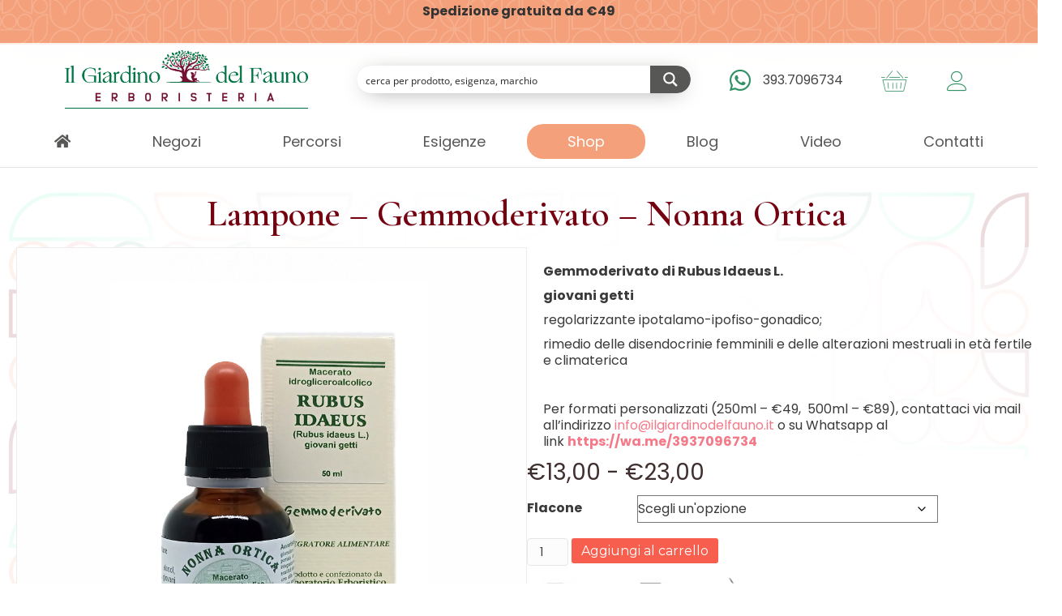

--- FILE ---
content_type: text/html; charset=UTF-8
request_url: https://ilgiardinodelfauno.it/prodotto/lampone-gemme-rubus-idaeus/
body_size: 41642
content:
<!DOCTYPE html>
<html lang="it-IT" prefix="og: https://ogp.me/ns#">
<head>
<meta charset="UTF-8" />
<meta name='viewport' content='width=device-width, initial-scale=1.0' />
<meta http-equiv='X-UA-Compatible' content='IE=edge' />
<link rel="profile" href="https://gmpg.org/xfn/11" />

            <script data-no-defer="1" data-ezscrex="false" data-cfasync="false" data-pagespeed-no-defer data-cookieconsent="ignore">
                var ctPublicFunctions = {"_ajax_nonce":"44c262e5f3","_rest_nonce":"435509f0ea","_ajax_url":"\/wp-admin\/admin-ajax.php","_rest_url":"https:\/\/ilgiardinodelfauno.it\/wp-json\/","data__cookies_type":"none","data__ajax_type":"rest","data__bot_detector_enabled":"1","data__frontend_data_log_enabled":1,"cookiePrefix":"","wprocket_detected":false,"host_url":"ilgiardinodelfauno.it","text__ee_click_to_select":"Click to select the whole data","text__ee_original_email":"The complete one is","text__ee_got_it":"Got it","text__ee_blocked":"Blocked","text__ee_cannot_connect":"Cannot connect","text__ee_cannot_decode":"Can not decode email. Unknown reason","text__ee_email_decoder":"CleanTalk email decoder","text__ee_wait_for_decoding":"The magic is on the way!","text__ee_decoding_process":"Please wait a few seconds while we decode the contact data."}
            </script>
        
            <script data-no-defer="1" data-ezscrex="false" data-cfasync="false" data-pagespeed-no-defer data-cookieconsent="ignore">
                var ctPublic = {"_ajax_nonce":"44c262e5f3","settings__forms__check_internal":"1","settings__forms__check_external":"0","settings__forms__force_protection":0,"settings__forms__search_test":"0","settings__forms__wc_add_to_cart":"1","settings__data__bot_detector_enabled":"1","settings__sfw__anti_crawler":0,"blog_home":"https:\/\/ilgiardinodelfauno.it\/","pixel__setting":"0","pixel__enabled":false,"pixel__url":null,"data__email_check_before_post":"1","data__email_check_exist_post":"0","data__cookies_type":"none","data__key_is_ok":true,"data__visible_fields_required":true,"wl_brandname":"Anti-Spam by CleanTalk","wl_brandname_short":"CleanTalk","ct_checkjs_key":1433751920,"emailEncoderPassKey":"c92491230a99843cbccd9b23a9dde4d4","bot_detector_forms_excluded":"W10=","advancedCacheExists":false,"varnishCacheExists":false,"wc_ajax_add_to_cart":true,"theRealPerson":{"phrases":{"trpHeading":"The Real Person Badge!","trpContent1":"The commenter acts as a real person and verified as not a bot.","trpContent2":" Anti-Spam by CleanTalk","trpContentLearnMore":"Learn more"},"trpContentLink":"https:\/\/cleantalk.org\/help\/the-real-person?utm_id=&amp;utm_term=&amp;utm_source=admin_side&amp;utm_medium=trp_badge&amp;utm_content=trp_badge_link_click&amp;utm_campaign=apbct_links","imgPersonUrl":"https:\/\/ilgiardinodelfauno.it\/wp-content\/plugins\/cleantalk-spam-protect\/css\/images\/real_user.svg","imgShieldUrl":"https:\/\/ilgiardinodelfauno.it\/wp-content\/plugins\/cleantalk-spam-protect\/css\/images\/shield.svg"}}
            </script>
        
<!-- Google Tag Manager for WordPress by gtm4wp.com -->
<script data-cfasync="false" data-pagespeed-no-defer>
	var gtm4wp_datalayer_name = "dataLayer";
	var dataLayer = dataLayer || [];
	const gtm4wp_use_sku_instead = false;
	const gtm4wp_currency = 'EUR';
	const gtm4wp_product_per_impression = false;
	const gtm4wp_clear_ecommerce = false;
	const gtm4wp_datalayer_max_timeout = 2000;
</script>
<!-- End Google Tag Manager for WordPress by gtm4wp.com -->
<!-- Ottimizzazione per i motori di ricerca di Rank Math - https://rankmath.com/ -->
<title>Lampone - Gemmoderivato - Nonna Ortica | Il Giardino del Fauno</title>
<meta name="description" content="Gemmoderivato di Rubus Idaeus L. giovani getti regolarizzante ipotalamo-ipofiso-gonadico; rimedio delle disendocrinie femminili e delle alterazioni mestruali in età fertile e climaterica &nbsp; Per formati personalizzati (250ml – €49,  500ml – €89), contattaci via mail all’indirizzo info@ilgiardinodelfauno.it o su Whatsapp al link https://wa.me/3937096734"/>
<meta name="robots" content="follow, index, max-snippet:-1, max-video-preview:-1, max-image-preview:large"/>
<link rel="canonical" href="https://ilgiardinodelfauno.it/prodotto/lampone-gemme-rubus-idaeus/" />
<meta property="og:locale" content="it_IT" />
<meta property="og:type" content="product" />
<meta property="og:title" content="Lampone - Gemmoderivato - Nonna Ortica | Il Giardino del Fauno" />
<meta property="og:description" content="Gemmoderivato di Rubus Idaeus L. giovani getti regolarizzante ipotalamo-ipofiso-gonadico; rimedio delle disendocrinie femminili e delle alterazioni mestruali in età fertile e climaterica &nbsp; Per formati personalizzati (250ml – €49,  500ml – €89), contattaci via mail all’indirizzo info@ilgiardinodelfauno.it o su Whatsapp al link https://wa.me/3937096734" />
<meta property="og:url" content="https://ilgiardinodelfauno.it/prodotto/lampone-gemme-rubus-idaeus/" />
<meta property="og:site_name" content="Il Giardino del Fauno" />
<meta property="og:updated_time" content="2025-11-30T12:00:08+01:00" />
<meta property="og:image" content="https://ilgiardinodelfauno.it/wp-content/uploads/2021/09/rubus-idaeus.jpg" />
<meta property="og:image:secure_url" content="https://ilgiardinodelfauno.it/wp-content/uploads/2021/09/rubus-idaeus.jpg" />
<meta property="og:image:width" content="1080" />
<meta property="og:image:height" content="1080" />
<meta property="og:image:alt" content="Lampone &#8211; Gemmoderivato &#8211; Nonna Ortica" />
<meta property="og:image:type" content="image/jpeg" />
<meta property="product:availability" content="instock" />
<meta name="twitter:card" content="summary_large_image" />
<meta name="twitter:title" content="Lampone - Gemmoderivato - Nonna Ortica | Il Giardino del Fauno" />
<meta name="twitter:description" content="Gemmoderivato di Rubus Idaeus L. giovani getti regolarizzante ipotalamo-ipofiso-gonadico; rimedio delle disendocrinie femminili e delle alterazioni mestruali in età fertile e climaterica &nbsp; Per formati personalizzati (250ml – €49,  500ml – €89), contattaci via mail all’indirizzo info@ilgiardinodelfauno.it o su Whatsapp al link https://wa.me/3937096734" />
<meta name="twitter:image" content="https://ilgiardinodelfauno.it/wp-content/uploads/2021/09/rubus-idaeus.jpg" />
<meta name="twitter:label1" content="Prezzo" />
<meta name="twitter:data1" content="&euro;13,00 - &euro;23,00" />
<meta name="twitter:label2" content="Disponibilità" />
<meta name="twitter:data2" content="In stock" />
<script type="application/ld+json" class="rank-math-schema">{"@context":"https://schema.org","@graph":[{"@type":"Organization","@id":"https://ilgiardinodelfauno.it/#organization","name":"Il Giardino del Fauno","url":"https://ilgiardinodelfauno.it"},{"@type":"WebSite","@id":"https://ilgiardinodelfauno.it/#website","url":"https://ilgiardinodelfauno.it","name":"Il Giardino del Fauno","publisher":{"@id":"https://ilgiardinodelfauno.it/#organization"},"inLanguage":"it-IT"},{"@type":"ImageObject","@id":"https://ilgiardinodelfauno.it/wp-content/uploads/2021/09/rubus-idaeus.jpg","url":"https://ilgiardinodelfauno.it/wp-content/uploads/2021/09/rubus-idaeus.jpg","width":"1080","height":"1080","inLanguage":"it-IT"},{"@type":"ItemPage","@id":"https://ilgiardinodelfauno.it/prodotto/lampone-gemme-rubus-idaeus/#webpage","url":"https://ilgiardinodelfauno.it/prodotto/lampone-gemme-rubus-idaeus/","name":"Lampone - Gemmoderivato - Nonna Ortica | Il Giardino del Fauno","datePublished":"2024-07-27T15:53:07+02:00","dateModified":"2025-11-30T12:00:08+01:00","isPartOf":{"@id":"https://ilgiardinodelfauno.it/#website"},"primaryImageOfPage":{"@id":"https://ilgiardinodelfauno.it/wp-content/uploads/2021/09/rubus-idaeus.jpg"},"inLanguage":"it-IT"},{"@type":"Product","name":"Lampone - Gemmoderivato - Nonna Ortica | Il Giardino del Fauno","description":"Gemmoderivato di Rubus Idaeus L. giovani getti regolarizzante ipotalamo-ipofiso-gonadico; rimedio delle disendocrinie femminili e delle alterazioni mestruali in et\u00e0 fertile e climaterica &nbsp; Per formati personalizzati (250ml \u2013 \u20ac49,\u00a0 500ml \u2013 \u20ac89), contattaci via mail all\u2019indirizzo info@ilgiardinodelfauno.it\u00a0o su Whatsapp al link\u00a0https://wa.me/3937096734","category":"Rimedi naturali tradizionali &gt; Gemmoderivati","mainEntityOfPage":{"@id":"https://ilgiardinodelfauno.it/prodotto/lampone-gemme-rubus-idaeus/#webpage"},"image":[{"@type":"ImageObject","url":"https://ilgiardinodelfauno.it/wp-content/uploads/2021/09/rubus-idaeus.jpg","height":"1080","width":"1080"}],"offers":{"@type":"AggregateOffer","lowPrice":"13.00","highPrice":"23.00","offerCount":"2","priceCurrency":"EUR","availability":"http://schema.org/InStock","seller":{"@type":"Organization","@id":"https://ilgiardinodelfauno.it/","name":"Il Giardino del Fauno","url":"https://ilgiardinodelfauno.it","logo":""},"url":"https://ilgiardinodelfauno.it/prodotto/lampone-gemme-rubus-idaeus/"},"@id":"https://ilgiardinodelfauno.it/prodotto/lampone-gemme-rubus-idaeus/#richSnippet"}]}</script>
<!-- /Rank Math WordPress SEO plugin -->

<link rel='dns-prefetch' href='//fd.cleantalk.org' />
<link rel='dns-prefetch' href='//static.addtoany.com' />
<link rel='dns-prefetch' href='//fonts.googleapis.com' />
<link href='https://fonts.gstatic.com' crossorigin rel='preconnect' />
<link rel="alternate" type="application/rss+xml" title="Il Giardino del Fauno &raquo; Feed" href="https://ilgiardinodelfauno.it/feed/" />
<link rel="alternate" type="application/rss+xml" title="Il Giardino del Fauno &raquo; Feed dei commenti" href="https://ilgiardinodelfauno.it/comments/feed/" />
<link rel="alternate" title="oEmbed (JSON)" type="application/json+oembed" href="https://ilgiardinodelfauno.it/wp-json/oembed/1.0/embed?url=https%3A%2F%2Filgiardinodelfauno.it%2Fprodotto%2Flampone-gemme-rubus-idaeus%2F" />
<link rel="alternate" title="oEmbed (XML)" type="text/xml+oembed" href="https://ilgiardinodelfauno.it/wp-json/oembed/1.0/embed?url=https%3A%2F%2Filgiardinodelfauno.it%2Fprodotto%2Flampone-gemme-rubus-idaeus%2F&#038;format=xml" />
<link rel="preload" href="https://ilgiardinodelfauno.it/wp-content/plugins/bb-plugin/fonts/fontawesome/5.15.4/webfonts/fa-solid-900.woff2" as="font" type="font/woff2" crossorigin="anonymous">
<link rel="preload" href="https://ilgiardinodelfauno.it/wp-content/plugins/bb-plugin/fonts/fontawesome/5.15.4/webfonts/fa-regular-400.woff2" as="font" type="font/woff2" crossorigin="anonymous">
<link rel="preload" href="https://ilgiardinodelfauno.it/wp-content/plugins/bb-plugin/fonts/fontawesome/5.15.4/webfonts/fa-brands-400.woff2" as="font" type="font/woff2" crossorigin="anonymous">
<style id='wp-img-auto-sizes-contain-inline-css'>
img:is([sizes=auto i],[sizes^="auto," i]){contain-intrinsic-size:3000px 1500px}
/*# sourceURL=wp-img-auto-sizes-contain-inline-css */
</style>
<style id='wp-emoji-styles-inline-css'>

	img.wp-smiley, img.emoji {
		display: inline !important;
		border: none !important;
		box-shadow: none !important;
		height: 1em !important;
		width: 1em !important;
		margin: 0 0.07em !important;
		vertical-align: -0.1em !important;
		background: none !important;
		padding: 0 !important;
	}
/*# sourceURL=wp-emoji-styles-inline-css */
</style>
<link rel='stylesheet' id='wp-block-library-css' href='https://ilgiardinodelfauno.it/wp-includes/css/dist/block-library/style.min.css' media='all' />
<style id='global-styles-inline-css'>
:root{--wp--preset--aspect-ratio--square: 1;--wp--preset--aspect-ratio--4-3: 4/3;--wp--preset--aspect-ratio--3-4: 3/4;--wp--preset--aspect-ratio--3-2: 3/2;--wp--preset--aspect-ratio--2-3: 2/3;--wp--preset--aspect-ratio--16-9: 16/9;--wp--preset--aspect-ratio--9-16: 9/16;--wp--preset--color--black: #000000;--wp--preset--color--cyan-bluish-gray: #abb8c3;--wp--preset--color--white: #ffffff;--wp--preset--color--pale-pink: #f78da7;--wp--preset--color--vivid-red: #cf2e2e;--wp--preset--color--luminous-vivid-orange: #ff6900;--wp--preset--color--luminous-vivid-amber: #fcb900;--wp--preset--color--light-green-cyan: #7bdcb5;--wp--preset--color--vivid-green-cyan: #00d084;--wp--preset--color--pale-cyan-blue: #8ed1fc;--wp--preset--color--vivid-cyan-blue: #0693e3;--wp--preset--color--vivid-purple: #9b51e0;--wp--preset--color--fl-heading-text: #75000f;--wp--preset--color--fl-body-bg: #ffffff;--wp--preset--color--fl-body-text: #3a3a3a;--wp--preset--color--fl-accent: #f47a89;--wp--preset--color--fl-accent-hover: #f48855;--wp--preset--color--fl-topbar-bg: #ffffff;--wp--preset--color--fl-topbar-text: #ffffff;--wp--preset--color--fl-topbar-link: #ffffff;--wp--preset--color--fl-topbar-hover: #ffffff;--wp--preset--color--fl-header-bg: #ffffff;--wp--preset--color--fl-header-text: #ffffff;--wp--preset--color--fl-header-link: #ffffff;--wp--preset--color--fl-header-hover: #ffffff;--wp--preset--color--fl-nav-bg: #ffffff;--wp--preset--color--fl-nav-link: #428bca;--wp--preset--color--fl-nav-hover: #428bca;--wp--preset--color--fl-content-bg: #ffffff;--wp--preset--color--fl-footer-widgets-bg: #ffffff;--wp--preset--color--fl-footer-widgets-text: #000000;--wp--preset--color--fl-footer-widgets-link: #428bca;--wp--preset--color--fl-footer-widgets-hover: #428bca;--wp--preset--color--fl-footer-bg: #ffffff;--wp--preset--color--fl-footer-text: #000000;--wp--preset--color--fl-footer-link: #428bca;--wp--preset--color--fl-footer-hover: #428bca;--wp--preset--gradient--vivid-cyan-blue-to-vivid-purple: linear-gradient(135deg,rgb(6,147,227) 0%,rgb(155,81,224) 100%);--wp--preset--gradient--light-green-cyan-to-vivid-green-cyan: linear-gradient(135deg,rgb(122,220,180) 0%,rgb(0,208,130) 100%);--wp--preset--gradient--luminous-vivid-amber-to-luminous-vivid-orange: linear-gradient(135deg,rgb(252,185,0) 0%,rgb(255,105,0) 100%);--wp--preset--gradient--luminous-vivid-orange-to-vivid-red: linear-gradient(135deg,rgb(255,105,0) 0%,rgb(207,46,46) 100%);--wp--preset--gradient--very-light-gray-to-cyan-bluish-gray: linear-gradient(135deg,rgb(238,238,238) 0%,rgb(169,184,195) 100%);--wp--preset--gradient--cool-to-warm-spectrum: linear-gradient(135deg,rgb(74,234,220) 0%,rgb(151,120,209) 20%,rgb(207,42,186) 40%,rgb(238,44,130) 60%,rgb(251,105,98) 80%,rgb(254,248,76) 100%);--wp--preset--gradient--blush-light-purple: linear-gradient(135deg,rgb(255,206,236) 0%,rgb(152,150,240) 100%);--wp--preset--gradient--blush-bordeaux: linear-gradient(135deg,rgb(254,205,165) 0%,rgb(254,45,45) 50%,rgb(107,0,62) 100%);--wp--preset--gradient--luminous-dusk: linear-gradient(135deg,rgb(255,203,112) 0%,rgb(199,81,192) 50%,rgb(65,88,208) 100%);--wp--preset--gradient--pale-ocean: linear-gradient(135deg,rgb(255,245,203) 0%,rgb(182,227,212) 50%,rgb(51,167,181) 100%);--wp--preset--gradient--electric-grass: linear-gradient(135deg,rgb(202,248,128) 0%,rgb(113,206,126) 100%);--wp--preset--gradient--midnight: linear-gradient(135deg,rgb(2,3,129) 0%,rgb(40,116,252) 100%);--wp--preset--font-size--small: 13px;--wp--preset--font-size--medium: 20px;--wp--preset--font-size--large: 36px;--wp--preset--font-size--x-large: 42px;--wp--preset--spacing--20: 0.44rem;--wp--preset--spacing--30: 0.67rem;--wp--preset--spacing--40: 1rem;--wp--preset--spacing--50: 1.5rem;--wp--preset--spacing--60: 2.25rem;--wp--preset--spacing--70: 3.38rem;--wp--preset--spacing--80: 5.06rem;--wp--preset--shadow--natural: 6px 6px 9px rgba(0, 0, 0, 0.2);--wp--preset--shadow--deep: 12px 12px 50px rgba(0, 0, 0, 0.4);--wp--preset--shadow--sharp: 6px 6px 0px rgba(0, 0, 0, 0.2);--wp--preset--shadow--outlined: 6px 6px 0px -3px rgb(255, 255, 255), 6px 6px rgb(0, 0, 0);--wp--preset--shadow--crisp: 6px 6px 0px rgb(0, 0, 0);}:where(.is-layout-flex){gap: 0.5em;}:where(.is-layout-grid){gap: 0.5em;}body .is-layout-flex{display: flex;}.is-layout-flex{flex-wrap: wrap;align-items: center;}.is-layout-flex > :is(*, div){margin: 0;}body .is-layout-grid{display: grid;}.is-layout-grid > :is(*, div){margin: 0;}:where(.wp-block-columns.is-layout-flex){gap: 2em;}:where(.wp-block-columns.is-layout-grid){gap: 2em;}:where(.wp-block-post-template.is-layout-flex){gap: 1.25em;}:where(.wp-block-post-template.is-layout-grid){gap: 1.25em;}.has-black-color{color: var(--wp--preset--color--black) !important;}.has-cyan-bluish-gray-color{color: var(--wp--preset--color--cyan-bluish-gray) !important;}.has-white-color{color: var(--wp--preset--color--white) !important;}.has-pale-pink-color{color: var(--wp--preset--color--pale-pink) !important;}.has-vivid-red-color{color: var(--wp--preset--color--vivid-red) !important;}.has-luminous-vivid-orange-color{color: var(--wp--preset--color--luminous-vivid-orange) !important;}.has-luminous-vivid-amber-color{color: var(--wp--preset--color--luminous-vivid-amber) !important;}.has-light-green-cyan-color{color: var(--wp--preset--color--light-green-cyan) !important;}.has-vivid-green-cyan-color{color: var(--wp--preset--color--vivid-green-cyan) !important;}.has-pale-cyan-blue-color{color: var(--wp--preset--color--pale-cyan-blue) !important;}.has-vivid-cyan-blue-color{color: var(--wp--preset--color--vivid-cyan-blue) !important;}.has-vivid-purple-color{color: var(--wp--preset--color--vivid-purple) !important;}.has-black-background-color{background-color: var(--wp--preset--color--black) !important;}.has-cyan-bluish-gray-background-color{background-color: var(--wp--preset--color--cyan-bluish-gray) !important;}.has-white-background-color{background-color: var(--wp--preset--color--white) !important;}.has-pale-pink-background-color{background-color: var(--wp--preset--color--pale-pink) !important;}.has-vivid-red-background-color{background-color: var(--wp--preset--color--vivid-red) !important;}.has-luminous-vivid-orange-background-color{background-color: var(--wp--preset--color--luminous-vivid-orange) !important;}.has-luminous-vivid-amber-background-color{background-color: var(--wp--preset--color--luminous-vivid-amber) !important;}.has-light-green-cyan-background-color{background-color: var(--wp--preset--color--light-green-cyan) !important;}.has-vivid-green-cyan-background-color{background-color: var(--wp--preset--color--vivid-green-cyan) !important;}.has-pale-cyan-blue-background-color{background-color: var(--wp--preset--color--pale-cyan-blue) !important;}.has-vivid-cyan-blue-background-color{background-color: var(--wp--preset--color--vivid-cyan-blue) !important;}.has-vivid-purple-background-color{background-color: var(--wp--preset--color--vivid-purple) !important;}.has-black-border-color{border-color: var(--wp--preset--color--black) !important;}.has-cyan-bluish-gray-border-color{border-color: var(--wp--preset--color--cyan-bluish-gray) !important;}.has-white-border-color{border-color: var(--wp--preset--color--white) !important;}.has-pale-pink-border-color{border-color: var(--wp--preset--color--pale-pink) !important;}.has-vivid-red-border-color{border-color: var(--wp--preset--color--vivid-red) !important;}.has-luminous-vivid-orange-border-color{border-color: var(--wp--preset--color--luminous-vivid-orange) !important;}.has-luminous-vivid-amber-border-color{border-color: var(--wp--preset--color--luminous-vivid-amber) !important;}.has-light-green-cyan-border-color{border-color: var(--wp--preset--color--light-green-cyan) !important;}.has-vivid-green-cyan-border-color{border-color: var(--wp--preset--color--vivid-green-cyan) !important;}.has-pale-cyan-blue-border-color{border-color: var(--wp--preset--color--pale-cyan-blue) !important;}.has-vivid-cyan-blue-border-color{border-color: var(--wp--preset--color--vivid-cyan-blue) !important;}.has-vivid-purple-border-color{border-color: var(--wp--preset--color--vivid-purple) !important;}.has-vivid-cyan-blue-to-vivid-purple-gradient-background{background: var(--wp--preset--gradient--vivid-cyan-blue-to-vivid-purple) !important;}.has-light-green-cyan-to-vivid-green-cyan-gradient-background{background: var(--wp--preset--gradient--light-green-cyan-to-vivid-green-cyan) !important;}.has-luminous-vivid-amber-to-luminous-vivid-orange-gradient-background{background: var(--wp--preset--gradient--luminous-vivid-amber-to-luminous-vivid-orange) !important;}.has-luminous-vivid-orange-to-vivid-red-gradient-background{background: var(--wp--preset--gradient--luminous-vivid-orange-to-vivid-red) !important;}.has-very-light-gray-to-cyan-bluish-gray-gradient-background{background: var(--wp--preset--gradient--very-light-gray-to-cyan-bluish-gray) !important;}.has-cool-to-warm-spectrum-gradient-background{background: var(--wp--preset--gradient--cool-to-warm-spectrum) !important;}.has-blush-light-purple-gradient-background{background: var(--wp--preset--gradient--blush-light-purple) !important;}.has-blush-bordeaux-gradient-background{background: var(--wp--preset--gradient--blush-bordeaux) !important;}.has-luminous-dusk-gradient-background{background: var(--wp--preset--gradient--luminous-dusk) !important;}.has-pale-ocean-gradient-background{background: var(--wp--preset--gradient--pale-ocean) !important;}.has-electric-grass-gradient-background{background: var(--wp--preset--gradient--electric-grass) !important;}.has-midnight-gradient-background{background: var(--wp--preset--gradient--midnight) !important;}.has-small-font-size{font-size: var(--wp--preset--font-size--small) !important;}.has-medium-font-size{font-size: var(--wp--preset--font-size--medium) !important;}.has-large-font-size{font-size: var(--wp--preset--font-size--large) !important;}.has-x-large-font-size{font-size: var(--wp--preset--font-size--x-large) !important;}
/*# sourceURL=global-styles-inline-css */
</style>

<style id='classic-theme-styles-inline-css'>
/*! This file is auto-generated */
.wp-block-button__link{color:#fff;background-color:#32373c;border-radius:9999px;box-shadow:none;text-decoration:none;padding:calc(.667em + 2px) calc(1.333em + 2px);font-size:1.125em}.wp-block-file__button{background:#32373c;color:#fff;text-decoration:none}
/*# sourceURL=/wp-includes/css/classic-themes.min.css */
</style>
<link rel='stylesheet' id='cleantalk-public-css-css' href='https://ilgiardinodelfauno.it/wp-content/plugins/cleantalk-spam-protect/css/cleantalk-public.min.css' media='all' />
<link rel='stylesheet' id='cleantalk-email-decoder-css-css' href='https://ilgiardinodelfauno.it/wp-content/plugins/cleantalk-spam-protect/css/cleantalk-email-decoder.min.css' media='all' />
<link rel='stylesheet' id='cleantalk-trp-css-css' href='https://ilgiardinodelfauno.it/wp-content/plugins/cleantalk-spam-protect/css/cleantalk-trp.min.css' media='all' />
<link rel='stylesheet' id='contact-form-7-css' href='https://ilgiardinodelfauno.it/wp-content/plugins/contact-form-7/includes/css/styles.css' media='all' />
<link rel='stylesheet' id='wppss-frontend-stylesheet-css' href='https://ilgiardinodelfauno.it/wp-content/plugins/woo-product-page-social-share/assets/css/front_style.css' media='all' />
<link rel='stylesheet' id='wppss-bootstrap-stylesheet-css' href='https://ilgiardinodelfauno.it/wp-content/plugins/woo-product-page-social-share/assets/css/bootstrap.css' media='all' />
<link rel='stylesheet' id='photoswipe-css' href='https://ilgiardinodelfauno.it/wp-content/plugins/woocommerce/assets/css/photoswipe/photoswipe.min.css' media='all' />
<link rel='stylesheet' id='photoswipe-default-skin-css' href='https://ilgiardinodelfauno.it/wp-content/plugins/woocommerce/assets/css/photoswipe/default-skin/default-skin.min.css' media='all' />
<link rel='stylesheet' id='woocommerce-layout-css' href='https://ilgiardinodelfauno.it/wp-content/plugins/woocommerce/assets/css/woocommerce-layout.css' media='all' />
<link rel='stylesheet' id='woocommerce-smallscreen-css' href='https://ilgiardinodelfauno.it/wp-content/plugins/woocommerce/assets/css/woocommerce-smallscreen.css' media='only screen and (max-width: 767px)' />
<link rel='stylesheet' id='woocommerce-general-css' href='https://ilgiardinodelfauno.it/wp-content/plugins/woocommerce/assets/css/woocommerce.css' media='all' />
<style id='woocommerce-inline-inline-css'>
.woocommerce form .form-row .required { visibility: visible; }
/*# sourceURL=woocommerce-inline-inline-css */
</style>
<link rel='stylesheet' id='font-awesome-5-css' href='https://ilgiardinodelfauno.it/wp-content/plugins/bb-plugin/fonts/fontawesome/5.15.4/css/all.min.css' media='all' />
<link rel='stylesheet' id='ultimate-icons-css' href='https://ilgiardinodelfauno.it/wp-content/uploads/bb-plugin/icons/ultimate-icons/style.css' media='all' />
<link rel='stylesheet' id='jquery-magnificpopup-css' href='https://ilgiardinodelfauno.it/wp-content/plugins/bb-plugin/css/jquery.magnificpopup.min.css' media='all' />
<link rel='stylesheet' id='fl-builder-layout-bundle-6426585d08d403150a40c7fb16f6a649-css' href='https://ilgiardinodelfauno.it/wp-content/uploads/bb-plugin/cache/6426585d08d403150a40c7fb16f6a649-layout-bundle.css' media='all' />
<link rel='stylesheet' id='xpay-checkout-css' href='https://ilgiardinodelfauno.it/wp-content/plugins/cartasi-x-pay/assets/css/xpay.css' media='all' />
<link rel='stylesheet' id='iksm-public-style-css' href='https://ilgiardinodelfauno.it/wp-content/plugins/iks-menu/assets/css/public.css' media='all' />
<link rel='stylesheet' id='brands-styles-css' href='https://ilgiardinodelfauno.it/wp-content/plugins/woocommerce/assets/css/brands.css' media='all' />
<link rel='stylesheet' id='easypack-front-css' href='https://ilgiardinodelfauno.it/wp-content/plugins/inpost-italy/resources/assets/css/front.css' media='all' />
<link rel='stylesheet' id='__EPYT__style-css' href='https://ilgiardinodelfauno.it/wp-content/plugins/youtube-embed-plus/styles/ytprefs.min.css' media='all' />
<style id='__EPYT__style-inline-css'>

                .epyt-gallery-thumb {
                        width: 33.333%;
                }
                
                         @media (min-width:0px) and (max-width: 767px) {
                            .epyt-gallery-rowbreak {
                                display: none;
                            }
                            .epyt-gallery-allthumbs[class*="epyt-cols"] .epyt-gallery-thumb {
                                width: 100% !important;
                            }
                          }
/*# sourceURL=__EPYT__style-inline-css */
</style>
<link rel='stylesheet' id='font-awesome-css' href='https://ilgiardinodelfauno.it/wp-content/plugins/bb-plugin/fonts/fontawesome/5.15.4/css/v4-shims.min.css' media='all' />
<link rel='stylesheet' id='base-css' href='https://ilgiardinodelfauno.it/wp-content/themes/bb-theme/css/base.min.css' media='all' />
<link rel='stylesheet' id='fl-automator-skin-css' href='https://ilgiardinodelfauno.it/wp-content/uploads/bb-theme/skin-6937e9c9729f4.css' media='all' />
<link rel='stylesheet' id='fl-child-theme-css' href='https://ilgiardinodelfauno.it/wp-content/themes/bb-theme-child/style.css' media='all' />
<link rel='stylesheet' id='fl-builder-google-fonts-be7a4568c2f719268cd616a0a154185a-css' href='//fonts.googleapis.com/css?family=Poppins%3A400%2C300%2C700%7CMontserrat%3A400%7CCormorant+Garamond%3A600%2C700&#038;ver=6.9' media='all' />
<script src="https://ilgiardinodelfauno.it/wp-content/plugins/cleantalk-spam-protect/js/apbct-public-bundle_int-protection.min.js" id="apbct-public-bundle_int-protection.min-js-js"></script>
<script src="https://fd.cleantalk.org/ct-bot-detector-wrapper.js" id="ct_bot_detector-js" defer data-wp-strategy="defer"></script>
<script src="https://ilgiardinodelfauno.it/wp-includes/js/jquery/jquery.min.js" id="jquery-core-js"></script>
<script src="https://ilgiardinodelfauno.it/wp-includes/js/jquery/jquery-migrate.min.js" id="jquery-migrate-js"></script>
<script src="//static.addtoany.com/menu/page.js" id="wppss-addtoany-script-js"></script>
<script src="https://ilgiardinodelfauno.it/wp-content/plugins/woo-product-page-social-share/assets/js/script.js" id="wppss-frontend-script-js"></script>
<script src="https://ilgiardinodelfauno.it/wp-content/plugins/woocommerce/assets/js/jquery-blockui/jquery.blockUI.min.js" id="wc-jquery-blockui-js" defer data-wp-strategy="defer"></script>
<script id="wc-add-to-cart-js-extra">
var wc_add_to_cart_params = {"ajax_url":"/wp-admin/admin-ajax.php","wc_ajax_url":"/?wc-ajax=%%endpoint%%","i18n_view_cart":"Visualizza carrello","cart_url":"https://ilgiardinodelfauno.it/carrello/","is_cart":"","cart_redirect_after_add":"no"};
//# sourceURL=wc-add-to-cart-js-extra
</script>
<script src="https://ilgiardinodelfauno.it/wp-content/plugins/woocommerce/assets/js/frontend/add-to-cart.min.js" id="wc-add-to-cart-js" defer data-wp-strategy="defer"></script>
<script src="https://ilgiardinodelfauno.it/wp-content/plugins/woocommerce/assets/js/zoom/jquery.zoom.min.js" id="wc-zoom-js" defer data-wp-strategy="defer"></script>
<script src="https://ilgiardinodelfauno.it/wp-content/plugins/woocommerce/assets/js/flexslider/jquery.flexslider.min.js" id="wc-flexslider-js" defer data-wp-strategy="defer"></script>
<script src="https://ilgiardinodelfauno.it/wp-content/plugins/woocommerce/assets/js/photoswipe/photoswipe.min.js" id="wc-photoswipe-js" defer data-wp-strategy="defer"></script>
<script src="https://ilgiardinodelfauno.it/wp-content/plugins/woocommerce/assets/js/photoswipe/photoswipe-ui-default.min.js" id="wc-photoswipe-ui-default-js" defer data-wp-strategy="defer"></script>
<script id="wc-single-product-js-extra">
var wc_single_product_params = {"i18n_required_rating_text":"Seleziona una valutazione","i18n_rating_options":["1 stella su 5","2 stelle su 5","3 stelle su 5","4 stelle su 5","5 stelle su 5"],"i18n_product_gallery_trigger_text":"Visualizza la galleria di immagini a schermo intero","review_rating_required":"yes","flexslider":{"rtl":false,"animation":"slide","smoothHeight":true,"directionNav":false,"controlNav":"thumbnails","slideshow":false,"animationSpeed":500,"animationLoop":false,"allowOneSlide":false},"zoom_enabled":"1","zoom_options":[],"photoswipe_enabled":"1","photoswipe_options":{"shareEl":false,"closeOnScroll":false,"history":false,"hideAnimationDuration":0,"showAnimationDuration":0},"flexslider_enabled":"1"};
//# sourceURL=wc-single-product-js-extra
</script>
<script src="https://ilgiardinodelfauno.it/wp-content/plugins/woocommerce/assets/js/frontend/single-product.min.js" id="wc-single-product-js" defer data-wp-strategy="defer"></script>
<script src="https://ilgiardinodelfauno.it/wp-content/plugins/woocommerce/assets/js/js-cookie/js.cookie.min.js" id="wc-js-cookie-js" defer data-wp-strategy="defer"></script>
<script id="woocommerce-js-extra">
var woocommerce_params = {"ajax_url":"/wp-admin/admin-ajax.php","wc_ajax_url":"/?wc-ajax=%%endpoint%%","i18n_password_show":"Mostra password","i18n_password_hide":"Nascondi password"};
//# sourceURL=woocommerce-js-extra
</script>
<script src="https://ilgiardinodelfauno.it/wp-content/plugins/woocommerce/assets/js/frontend/woocommerce.min.js" id="woocommerce-js" defer data-wp-strategy="defer"></script>
<script src="https://ilgiardinodelfauno.it/wp-content/plugins/cartasi-x-pay/assets/js/xpay.js" id="xpay-checkout-js"></script>
<script src="https://ilgiardinodelfauno.it/wp-content/plugins/iks-menu/assets/js/public.js" id="iksm-public-script-js"></script>
<script src="https://ilgiardinodelfauno.it/wp-content/plugins/iks-menu/assets/js/menu.js" id="iksm-menu-script-js"></script>
<script id="__ytprefs__-js-extra">
var _EPYT_ = {"ajaxurl":"https://ilgiardinodelfauno.it/wp-admin/admin-ajax.php","security":"1e09a5185f","gallery_scrolloffset":"20","eppathtoscripts":"https://ilgiardinodelfauno.it/wp-content/plugins/youtube-embed-plus/scripts/","eppath":"https://ilgiardinodelfauno.it/wp-content/plugins/youtube-embed-plus/","epresponsiveselector":"[\"iframe.__youtube_prefs__\"]","epdovol":"1","version":"14.2.3.2","evselector":"iframe.__youtube_prefs__[src], iframe[src*=\"youtube.com/embed/\"], iframe[src*=\"youtube-nocookie.com/embed/\"]","ajax_compat":"","maxres_facade":"eager","ytapi_load":"light","pause_others":"","stopMobileBuffer":"1","facade_mode":"","not_live_on_channel":""};
//# sourceURL=__ytprefs__-js-extra
</script>
<script src="https://ilgiardinodelfauno.it/wp-content/plugins/youtube-embed-plus/scripts/ytprefs.min.js" id="__ytprefs__-js"></script>
<link rel="https://api.w.org/" href="https://ilgiardinodelfauno.it/wp-json/" /><link rel="alternate" title="JSON" type="application/json" href="https://ilgiardinodelfauno.it/wp-json/wp/v2/product/26755" /><link rel="EditURI" type="application/rsd+xml" title="RSD" href="https://ilgiardinodelfauno.it/xmlrpc.php?rsd" />
<meta name="generator" content="WordPress 6.9" />
<link rel='shortlink' href='https://ilgiardinodelfauno.it/?p=26755' />
<script src="https://ilgiardinodelfauno.it/wp-content/plugins/cartasi-x-pay/assets/js/pagodil-sticker.min.js?v=8.1.1"></script><style>.pagodil-sticker-container { display: inline-block; margin-bottom: 60px; } </style>
<!-- Google Tag Manager for WordPress by gtm4wp.com -->
<!-- GTM Container placement set to footer -->
<script data-cfasync="false" data-pagespeed-no-defer>
	var dataLayer_content = {"pagePostType":"product","pagePostType2":"single-product","pagePostAuthor":"Utente Editore","productRatingCounts":[],"productAverageRating":0,"productReviewCount":0,"productType":"variable","productIsVariable":1};
	dataLayer.push( dataLayer_content );
</script>
<script data-cfasync="false" data-pagespeed-no-defer>
(function(w,d,s,l,i){w[l]=w[l]||[];w[l].push({'gtm.start':
new Date().getTime(),event:'gtm.js'});var f=d.getElementsByTagName(s)[0],
j=d.createElement(s),dl=l!='dataLayer'?'&l='+l:'';j.async=true;j.src=
'//www.googletagmanager.com/gtm.js?id='+i+dl;f.parentNode.insertBefore(j,f);
})(window,document,'script','dataLayer','GTM-K4QH899');
</script>
<!-- End Google Tag Manager for WordPress by gtm4wp.com --><style type="text/css" id="iksm-dynamic-style"></style>	<noscript><style>.woocommerce-product-gallery{ opacity: 1 !important; }</style></noscript>
	<style type="text/css" id="filter-everything-inline-css">.wpc-orderby-select{width:100%}.wpc-filters-open-button-container{display:none}.wpc-debug-message{padding:16px;font-size:14px;border:1px dashed #ccc;margin-bottom:20px}.wpc-debug-title{visibility:hidden}.wpc-button-inner,.wpc-chip-content{display:flex;align-items:center}.wpc-icon-html-wrapper{position:relative;margin-right:10px;top:2px}.wpc-icon-html-wrapper span{display:block;height:1px;width:18px;border-radius:3px;background:#2c2d33;margin-bottom:4px;position:relative}span.wpc-icon-line-1:after,span.wpc-icon-line-2:after,span.wpc-icon-line-3:after{content:"";display:block;width:3px;height:3px;border:1px solid #2c2d33;background-color:#fff;position:absolute;top:-2px;box-sizing:content-box}span.wpc-icon-line-3:after{border-radius:50%;left:2px}span.wpc-icon-line-1:after{border-radius:50%;left:5px}span.wpc-icon-line-2:after{border-radius:50%;left:12px}body .wpc-filters-open-button-container a.wpc-filters-open-widget,body .wpc-filters-open-button-container a.wpc-open-close-filters-button{display:inline-block;text-align:left;border:1px solid #2c2d33;border-radius:2px;line-height:1.5;padding:7px 12px;background-color:transparent;color:#2c2d33;box-sizing:border-box;text-decoration:none!important;font-weight:400;transition:none;position:relative}@media screen and (max-width:768px){.wpc_show_bottom_widget .wpc-filters-open-button-container,.wpc_show_open_close_button .wpc-filters-open-button-container{display:block}.wpc_show_bottom_widget .wpc-filters-open-button-container{margin-top:1em;margin-bottom:1em}}</style>
<link rel="icon" href="https://ilgiardinodelfauno.it/wp-content/uploads/2021/09/cropped-logo-ico-giardino-fauno-32x32.png" sizes="32x32" />
<link rel="icon" href="https://ilgiardinodelfauno.it/wp-content/uploads/2021/09/cropped-logo-ico-giardino-fauno-192x192.png" sizes="192x192" />
<link rel="apple-touch-icon" href="https://ilgiardinodelfauno.it/wp-content/uploads/2021/09/cropped-logo-ico-giardino-fauno-180x180.png" />
<meta name="msapplication-TileImage" content="https://ilgiardinodelfauno.it/wp-content/uploads/2021/09/cropped-logo-ico-giardino-fauno-270x270.png" />
		<style id="wp-custom-css">
			label.cons-privacy {
    font-size: 12px;
}

.column-full{
    width: 100%;
}

#responsive-form{
	max-width:900px /*-- change this to get your desired form width --*/;
	margin:0 auto;
        width:100%;
}
.form-row{
	width: 100%;
}

.column-half, .column-full{
	float: left;
	position: relative;
	padding: 0.65rem;
	width:100%;
	-webkit-box-sizing: border-box;
        -moz-box-sizing: border-box;
        box-sizing: border-box
}
.clearfix:after {
	content: "";
	display: table;
	clear: both;
}

.woocommerce-cart .woocommerce-shipping-destination {
  display: none;
}

/**------- Media query ------**/
@media only screen and (min-width: 48em) { 
	.column-half{
		width: 50%;
	}
}

.woocommerce .uabb-woo-categories .uabb-woo-cat__column-4 li.product, .woocommerce-page .uabb-woo-categories .uabb-woo-cat__column-4 li.product, .uabb-woo-categories .uabb-woo-cat__column-4 li.product {
    width: 20%;
}

h2.woocommerce-loop-category__title {
    font-size: 25px !important;
}

 mark.uabb-count {
    display: none ! Important;
}

.wpc-filters-widget-wrapper {
    display: flex;
    justify-content: center;
}

.wpc-filter-terms-count-0.wpc-filter-visible-term-names {
    width: 100%;
	padding-right:20px;
			padding-left:20px;
}

.evidenzia a {
    background: #f4a07a;
	color:#ffffff!Important;
	border-radius:20px;
	padding-bottom:20px;
	padding-top:20px;
}


.fl-visible-large.fl-visible-medium.blur {
    background: transparent !important;
    background: rgb(255 255 255 / 95%);
    -webkit-backdrop-filter: blur(20px);
    backdrop-filter: blur(20px);
    background-color: rgba(255, 255, 255, 0.95);
}
/*.woocommerce-shop .product-type-simple {
display: none;
}

.woocommerce-shop .product-type-variable {
display: none;
}*/

a.button.product_type_variable.add_to_cart_button {
    background: #f4a07a ! Important;
    color: #f4a07a !important;
}

a.button.product_type_variable.add_to_cart_button:hover {
    background: #ffeee6 ! Important;
    color: #969491!important;
}

a.button.product_type_simple.add_to_cart_button.ajax_add_to_cart {
    background: #f4a07a ! Important;
    color: #faf2e5 !important;
}

a.button.product_type_simple.add_to_cart_button.ajax_add_to_cart:hover {
    background: #ffeee6 ! Important;
    color: #969491!important;
}

label.cons-privacy {
    font-weight: normal;
}

.corpo-testo-post p {
    font-size: 18px;
}

span.wpj-jtoc--title-label {
    color: #75000f;
}

/*h2.woocommerce-loop-category__title {
    font-size: 18px ! Important;
}

.woocommerce-shop .wpc-filters-widget-containers-wrapper {
    display: none;
}*/

/*.woocommerce-shop .hide-clm {
    display: none;
}*/

.wpj-jtoc--body {
    background: #ffffff;
	padding-top:30px;
}

a.button.product_type_variable.add_to_cart_button {
    color: #ffff !important;
}

span.fl-terms-label {
    display: none;
}

.fl-post-grid-post {
    border: 0!Important;
}

.home .bx-controls {
display: none;
}		</style>
		<script src='https://acconsento.click/script.js' id='acconsento-script' data-key='LeXh4EUAIUULjmvGjE0Dfkzqg3c0txpdLsHxv7eU'></script>

<!-- Meta Pixel Code -->
<script>
!function(f,b,e,v,n,t,s)
{if(f.fbq)return;n=f.fbq=function(){n.callMethod?
n.callMethod.apply(n,arguments):n.queue.push(arguments)};
if(!f._fbq)f._fbq=n;n.push=n;n.loaded=!0;n.version='2.0';
n.queue=[];t=b.createElement(e);t.async=!0;
t.src=v;s=b.getElementsByTagName(e)[0];
s.parentNode.insertBefore(t,s)}(window, document,'script',
'https://connect.facebook.net/en_US/fbevents.js');
fbq('init', '713030787029787');
fbq('track', 'PageView');
</script>
<noscript><img height="1" width="1" style="display:none"
src="https://www.facebook.com/tr?id=713030787029787&ev=PageView&noscript=1"
/></noscript>
<!-- End Meta Pixel Code -->

<!-- Google tag (gtag.js) -->
<script async src="https://www.googletagmanager.com/gtag/js?id=G-HZ64Q1TZX1"></script>
<script>
  window.dataLayer = window.dataLayer || [];
  function gtag(){dataLayer.push(arguments);}
  gtag('js', new Date());

  gtag('config', 'G-HZ64Q1TZX1');
</script>
<link rel="stylesheet" id="asp-basic" href="https://ilgiardinodelfauno.it/wp-content/cache/asp/style.basic-ve-ho-po-no-da-se-co-au-se.css?mq=2FcSOV" media="all" /><style id='asp-instance-1'>div[id*='ajaxsearchpro1_'] div.asp_loader,div[id*='ajaxsearchpro1_'] div.asp_loader *{box-sizing:border-box !important;margin:0;padding:0;box-shadow:none}div[id*='ajaxsearchpro1_'] div.asp_loader{box-sizing:border-box;display:flex;flex:0 1 auto;flex-direction:column;flex-grow:0;flex-shrink:0;flex-basis:28px;max-width:100%;max-height:100%;align-items:center;justify-content:center}div[id*='ajaxsearchpro1_'] div.asp_loader-inner{width:100%;margin:0 auto;text-align:center;height:100%}@-webkit-keyframes ball-scale{0%{-webkit-transform:scale(0);transform:scale(0)}100%{-webkit-transform:scale(1);transform:scale(1);opacity:0}}@keyframes ball-scale{0%{-webkit-transform:scale(0);transform:scale(0)}100%{-webkit-transform:scale(1);transform:scale(1);opacity:0}}div[id*='ajaxsearchpro1_'] div.asp_ball-scale>div{background-color:rgb(74,137,191);border-radius:100%;-webkit-animation-fill-mode:both;animation-fill-mode:both;display:inline-block;height:100%;width:100%;-webkit-animation:ball-scale 1s 0s ease-in-out infinite;animation:ball-scale 1s 0s ease-in-out infinite}div[id*='ajaxsearchprores1_'] .asp_res_loader div.asp_loader,div[id*='ajaxsearchprores1_'] .asp_res_loader div.asp_loader *{box-sizing:border-box !important;margin:0;padding:0;box-shadow:none}div[id*='ajaxsearchprores1_'] .asp_res_loader div.asp_loader{box-sizing:border-box;display:flex;flex:0 1 auto;flex-direction:column;flex-grow:0;flex-shrink:0;flex-basis:28px;max-width:100%;max-height:100%;align-items:center;justify-content:center}div[id*='ajaxsearchprores1_'] .asp_res_loader div.asp_loader-inner{width:100%;margin:0 auto;text-align:center;height:100%}@-webkit-keyframes ball-scale{0%{-webkit-transform:scale(0);transform:scale(0)}100%{-webkit-transform:scale(1);transform:scale(1);opacity:0}}@keyframes ball-scale{0%{-webkit-transform:scale(0);transform:scale(0)}100%{-webkit-transform:scale(1);transform:scale(1);opacity:0}}div[id*='ajaxsearchprores1_'] .asp_res_loader div.asp_ball-scale>div{background-color:rgb(74,137,191);border-radius:100%;-webkit-animation-fill-mode:both;animation-fill-mode:both;display:inline-block;height:100%;width:100%;-webkit-animation:ball-scale 1s 0s ease-in-out infinite;animation:ball-scale 1s 0s ease-in-out infinite}#ajaxsearchpro1_1 div.asp_loader,#ajaxsearchpro1_2 div.asp_loader,#ajaxsearchpro1_1 div.asp_loader *,#ajaxsearchpro1_2 div.asp_loader *{box-sizing:border-box !important;margin:0;padding:0;box-shadow:none}#ajaxsearchpro1_1 div.asp_loader,#ajaxsearchpro1_2 div.asp_loader{box-sizing:border-box;display:flex;flex:0 1 auto;flex-direction:column;flex-grow:0;flex-shrink:0;flex-basis:28px;max-width:100%;max-height:100%;align-items:center;justify-content:center}#ajaxsearchpro1_1 div.asp_loader-inner,#ajaxsearchpro1_2 div.asp_loader-inner{width:100%;margin:0 auto;text-align:center;height:100%}@-webkit-keyframes ball-scale{0%{-webkit-transform:scale(0);transform:scale(0)}100%{-webkit-transform:scale(1);transform:scale(1);opacity:0}}@keyframes ball-scale{0%{-webkit-transform:scale(0);transform:scale(0)}100%{-webkit-transform:scale(1);transform:scale(1);opacity:0}}#ajaxsearchpro1_1 div.asp_ball-scale>div,#ajaxsearchpro1_2 div.asp_ball-scale>div{background-color:rgb(74,137,191);border-radius:100%;-webkit-animation-fill-mode:both;animation-fill-mode:both;display:inline-block;height:100%;width:100%;-webkit-animation:ball-scale 1s 0s ease-in-out infinite;animation:ball-scale 1s 0s ease-in-out infinite}@-webkit-keyframes asp_an_fadeInDown{0%{opacity:0;-webkit-transform:translateY(-20px)}100%{opacity:1;-webkit-transform:translateY(0)}}@keyframes asp_an_fadeInDown{0%{opacity:0;transform:translateY(-20px)}100%{opacity:1;transform:translateY(0)}}.asp_an_fadeInDown{-webkit-animation-name:asp_an_fadeInDown;animation-name:asp_an_fadeInDown}div.asp_r.asp_r_1,div.asp_r.asp_r_1 *,div.asp_m.asp_m_1,div.asp_m.asp_m_1 *,div.asp_s.asp_s_1,div.asp_s.asp_s_1 *{-webkit-box-sizing:content-box;-moz-box-sizing:content-box;-ms-box-sizing:content-box;-o-box-sizing:content-box;box-sizing:content-box;border:0;border-radius:0;text-transform:none;text-shadow:none;box-shadow:none;text-decoration:none;text-align:left;letter-spacing:normal}div.asp_r.asp_r_1,div.asp_m.asp_m_1,div.asp_s.asp_s_1{-webkit-box-sizing:border-box;-moz-box-sizing:border-box;-ms-box-sizing:border-box;-o-box-sizing:border-box;box-sizing:border-box}div.asp_r.asp_r_1,div.asp_r.asp_r_1 *,div.asp_m.asp_m_1,div.asp_m.asp_m_1 *,div.asp_s.asp_s_1,div.asp_s.asp_s_1 *{padding:0;margin:0}.wpdreams_clear{clear:both}.asp_w_container_1{width:100%}#ajaxsearchpro1_1,#ajaxsearchpro1_2,div.asp_m.asp_m_1{width:100%;height:auto;max-height:none;border-radius:5px;background:#d1eaff;margin-top:0;margin-bottom:0;background-image:-moz-radial-gradient(center,ellipse cover,rgba(226,217,222,1),rgba(226,217,222,1));background-image:-webkit-gradient(radial,center center,0px,center center,100%,rgba(226,217,222,1),rgba(226,217,222,1));background-image:-webkit-radial-gradient(center,ellipse cover,rgba(226,217,222,1),rgba(226,217,222,1));background-image:-o-radial-gradient(center,ellipse cover,rgba(226,217,222,1),rgba(226,217,222,1));background-image:-ms-radial-gradient(center,ellipse cover,rgba(226,217,222,1),rgba(226,217,222,1));background-image:radial-gradient(ellipse at center,rgba(226,217,222,1),rgba(226,217,222,1));overflow:hidden;border:0 solid rgba(0,0,0,0);border-radius:50px 50px 50px 50px;box-shadow:0 4px 28px -13px #000}#ajaxsearchpro1_1 .probox,#ajaxsearchpro1_2 .probox,div.asp_m.asp_m_1 .probox{margin:0;height:34px;background-image:-moz-radial-gradient(center,ellipse cover,rgb(255,255,255),rgb(255,255,255));background-image:-webkit-gradient(radial,center center,0px,center center,100%,rgb(255,255,255),rgb(255,255,255));background-image:-webkit-radial-gradient(center,ellipse cover,rgb(255,255,255),rgb(255,255,255));background-image:-o-radial-gradient(center,ellipse cover,rgb(255,255,255),rgb(255,255,255));background-image:-ms-radial-gradient(center,ellipse cover,rgb(255,255,255),rgb(255,255,255));background-image:radial-gradient(ellipse at center,rgb(255,255,255),rgb(255,255,255));border:0 solid rgba(0,0,0,0);border-radius:50px 50px 50px 50px;box-shadow:none}p[id*=asp-try-1]{color:rgb(85,85,85) !important;display:block}div.asp_main_container+[id*=asp-try-1]{width:100%}p[id*=asp-try-1] a{color:rgb(255,181,86) !important}p[id*=asp-try-1] a:after{color:rgb(85,85,85) !important;display:inline;content:','}p[id*=asp-try-1] a:last-child:after{display:none}#ajaxsearchpro1_1 .probox .proinput,#ajaxsearchpro1_2 .probox .proinput,div.asp_m.asp_m_1 .probox .proinput{font-weight:normal;font-family:"Open Sans";color:rgb(0,0,0);font-size:12px;line-height:15px;text-shadow:none;line-height:normal;flex-grow:1;order:5;margin:0 0 0 10px;padding:0 5px}#ajaxsearchpro1_1 .probox .proinput input.orig,#ajaxsearchpro1_2 .probox .proinput input.orig,div.asp_m.asp_m_1 .probox .proinput input.orig{font-weight:normal;font-family:"Open Sans";color:rgb(0,0,0);font-size:12px;line-height:15px;text-shadow:none;line-height:normal;border:0;box-shadow:none;height:34px;position:relative;z-index:2;padding:0 !important;padding-top:2px !important;margin:-1px 0 0 -4px !important;width:100%;background:transparent !important}#ajaxsearchpro1_1 .probox .proinput input.autocomplete,#ajaxsearchpro1_2 .probox .proinput input.autocomplete,div.asp_m.asp_m_1 .probox .proinput input.autocomplete{font-weight:normal;font-family:"Open Sans";color:rgb(0,0,0);font-size:12px;line-height:15px;text-shadow:none;line-height:normal;opacity:0.25;height:34px;display:block;position:relative;z-index:1;padding:0 !important;margin:-1px 0 0 -4px !important;margin-top:-34px !important;width:100%;background:transparent !important}.rtl #ajaxsearchpro1_1 .probox .proinput input.orig,.rtl #ajaxsearchpro1_2 .probox .proinput input.orig,.rtl #ajaxsearchpro1_1 .probox .proinput input.autocomplete,.rtl #ajaxsearchpro1_2 .probox .proinput input.autocomplete,.rtl div.asp_m.asp_m_1 .probox .proinput input.orig,.rtl div.asp_m.asp_m_1 .probox .proinput input.autocomplete{font-weight:normal;font-family:"Open Sans";color:rgb(0,0,0);font-size:12px;line-height:15px;text-shadow:none;line-height:normal;direction:rtl;text-align:right}.rtl #ajaxsearchpro1_1 .probox .proinput,.rtl #ajaxsearchpro1_2 .probox .proinput,.rtl div.asp_m.asp_m_1 .probox .proinput{margin-right:2px}.rtl #ajaxsearchpro1_1 .probox .proloading,.rtl #ajaxsearchpro1_1 .probox .proclose,.rtl #ajaxsearchpro1_2 .probox .proloading,.rtl #ajaxsearchpro1_2 .probox .proclose,.rtl div.asp_m.asp_m_1 .probox .proloading,.rtl div.asp_m.asp_m_1 .probox .proclose{order:3}div.asp_m.asp_m_1 .probox .proinput input.orig::-webkit-input-placeholder{font-weight:normal;font-family:"Open Sans";color:rgb(0,0,0);font-size:12px;text-shadow:none;opacity:0.85}div.asp_m.asp_m_1 .probox .proinput input.orig::-moz-placeholder{font-weight:normal;font-family:"Open Sans";color:rgb(0,0,0);font-size:12px;text-shadow:none;opacity:0.85}div.asp_m.asp_m_1 .probox .proinput input.orig:-ms-input-placeholder{font-weight:normal;font-family:"Open Sans";color:rgb(0,0,0);font-size:12px;text-shadow:none;opacity:0.85}div.asp_m.asp_m_1 .probox .proinput input.orig:-moz-placeholder{font-weight:normal;font-family:"Open Sans";color:rgb(0,0,0);font-size:12px;text-shadow:none;opacity:0.85;line-height:normal !important}#ajaxsearchpro1_1 .probox .proinput input.autocomplete,#ajaxsearchpro1_2 .probox .proinput input.autocomplete,div.asp_m.asp_m_1 .probox .proinput input.autocomplete{font-weight:normal;font-family:"Open Sans";color:rgb(0,0,0);font-size:12px;line-height:15px;text-shadow:none;line-height:normal;border:0;box-shadow:none}#ajaxsearchpro1_1 .probox .proloading,#ajaxsearchpro1_1 .probox .proclose,#ajaxsearchpro1_1 .probox .promagnifier,#ajaxsearchpro1_1 .probox .prosettings,#ajaxsearchpro1_2 .probox .proloading,#ajaxsearchpro1_2 .probox .proclose,#ajaxsearchpro1_2 .probox .promagnifier,#ajaxsearchpro1_2 .probox .prosettings,div.asp_m.asp_m_1 .probox .proloading,div.asp_m.asp_m_1 .probox .proclose,div.asp_m.asp_m_1 .probox .promagnifier,div.asp_m.asp_m_1 .probox .prosettings{width:34px;height:34px;flex:0 0 34px;flex-grow:0;order:7;text-align:center}#ajaxsearchpro1_1 .probox .proclose svg,#ajaxsearchpro1_2 .probox .proclose svg,div.asp_m.asp_m_1 .probox .proclose svg{fill:rgb(254,254,254);background:rgb(51,51,51);box-shadow:0 0 0 2px rgba(255,255,255,0.9);border-radius:50%;box-sizing:border-box;margin-left:-10px;margin-top:-10px;padding:4px}#ajaxsearchpro1_1 .probox .proloading,#ajaxsearchpro1_2 .probox .proloading,div.asp_m.asp_m_1 .probox .proloading{width:34px;height:34px;min-width:34px;min-height:34px;max-width:34px;max-height:34px}#ajaxsearchpro1_1 .probox .proloading .asp_loader,#ajaxsearchpro1_2 .probox .proloading .asp_loader,div.asp_m.asp_m_1 .probox .proloading .asp_loader{width:30px;height:30px;min-width:30px;min-height:30px;max-width:30px;max-height:30px}#ajaxsearchpro1_1 .probox .promagnifier,#ajaxsearchpro1_2 .probox .promagnifier,div.asp_m.asp_m_1 .probox .promagnifier{width:auto;height:34px;flex:0 0 auto;order:7;-webkit-flex:0 0 auto;-webkit-order:7}div.asp_m.asp_m_1 .probox .promagnifier:focus-visible{outline:black outset}#ajaxsearchpro1_1 .probox .proloading .innericon,#ajaxsearchpro1_2 .probox .proloading .innericon,#ajaxsearchpro1_1 .probox .proclose .innericon,#ajaxsearchpro1_2 .probox .proclose .innericon,#ajaxsearchpro1_1 .probox .promagnifier .innericon,#ajaxsearchpro1_2 .probox .promagnifier .innericon,#ajaxsearchpro1_1 .probox .prosettings .innericon,#ajaxsearchpro1_2 .probox .prosettings .innericon,div.asp_m.asp_m_1 .probox .proloading .innericon,div.asp_m.asp_m_1 .probox .proclose .innericon,div.asp_m.asp_m_1 .probox .promagnifier .innericon,div.asp_m.asp_m_1 .probox .prosettings .innericon{text-align:center}#ajaxsearchpro1_1 .probox .promagnifier .innericon,#ajaxsearchpro1_2 .probox .promagnifier .innericon,div.asp_m.asp_m_1 .probox .promagnifier .innericon{display:block;width:34px;height:34px;float:right}#ajaxsearchpro1_1 .probox .promagnifier .asp_text_button,#ajaxsearchpro1_2 .probox .promagnifier .asp_text_button,div.asp_m.asp_m_1 .probox .promagnifier .asp_text_button{display:block;width:auto;height:34px;float:right;margin:0;padding:0 10px 0 2px;font-weight:normal;font-family:"Open Sans";color:rgb(51,51,51);font-size:15px;line-height:auto;text-shadow:none;line-height:34px}#ajaxsearchpro1_1 .probox .promagnifier .innericon svg,#ajaxsearchpro1_2 .probox .promagnifier .innericon svg,div.asp_m.asp_m_1 .probox .promagnifier .innericon svg{fill:rgb(255,255,255)}#ajaxsearchpro1_1 .probox .prosettings .innericon svg,#ajaxsearchpro1_2 .probox .prosettings .innericon svg,div.asp_m.asp_m_1 .probox .prosettings .innericon svg{fill:rgb(255,255,255)}#ajaxsearchpro1_1 .probox .promagnifier,#ajaxsearchpro1_2 .probox .promagnifier,div.asp_m.asp_m_1 .probox .promagnifier{width:34px;height:34px;background-image:-webkit-linear-gradient(180deg,rgba(87,87,86,1),rgba(87,87,86,1));background-image:-moz-linear-gradient(180deg,rgba(87,87,86,1),rgba(87,87,86,1));background-image:-o-linear-gradient(180deg,rgba(87,87,86,1),rgba(87,87,86,1));background-image:-ms-linear-gradient(180deg,rgba(87,87,86,1) 0,rgba(87,87,86,1) 100%);background-image:linear-gradient(180deg,rgba(87,87,86,1),rgba(87,87,86,1));background-position:center center;background-repeat:no-repeat;order:11;-webkit-order:11;float:right;border:0 solid rgba(0,118,64,1);border-radius:0;box-shadow:0 0 0 0 rgba(255,255,255,0.64);cursor:pointer;background-size:100% 100%;background-position:center center;background-repeat:no-repeat;cursor:pointer}#ajaxsearchpro1_1 .probox .prosettings,#ajaxsearchpro1_2 .probox .prosettings,div.asp_m.asp_m_1 .probox .prosettings{width:34px;height:34px;background-image:-webkit-linear-gradient(175deg,rgba(0,118,64,1),rgba(0,118,64,1));background-image:-moz-linear-gradient(175deg,rgba(0,118,64,1),rgba(0,118,64,1));background-image:-o-linear-gradient(175deg,rgba(0,118,64,1),rgba(0,118,64,1));background-image:-ms-linear-gradient(175deg,rgba(0,118,64,1) 0,rgba(0,118,64,1) 100%);background-image:linear-gradient(175deg,rgba(0,118,64,1),rgba(0,118,64,1));background-position:center center;background-repeat:no-repeat;order:2;-webkit-order:2;float:left;border:0 solid rgb(255,255,255);border-radius:0;box-shadow:0 0 0 0 rgba(255,255,255,0.64) inset;cursor:pointer;background-size:100% 100%;align-self:flex-end}#ajaxsearchprores1_1,#ajaxsearchprores1_2,div.asp_r.asp_r_1{position:absolute;z-index:11000;width:500;margin:12px 0 0 0}@media only screen and (min-width:641px) and (max-width:1024px){#ajaxsearchprores1_1,#ajaxsearchprores1_2,div.asp_r.asp_r_1{width:auto}}@media only screen and (max-width:640px){#ajaxsearchprores1_1,#ajaxsearchprores1_2,div.asp_r.asp_r_1{width:auto}}#ajaxsearchprores1_1 .asp_nores,#ajaxsearchprores1_2 .asp_nores,div.asp_r.asp_r_1 .asp_nores{border:0 solid rgb(0,0,0);border-radius:0;box-shadow:0 5px 5px -5px #dfdfdf;padding:6px 12px 6px 12px;margin:0;font-weight:normal;font-family:inherit;color:rgba(74,74,74,1);font-size:1rem;line-height:1.2rem;text-shadow:none;font-weight:normal;background:rgb(255,255,255)}#ajaxsearchprores1_1 .asp_nores .asp_nores_kw_suggestions,#ajaxsearchprores1_2 .asp_nores .asp_nores_kw_suggestions,div.asp_r.asp_r_1 .asp_nores .asp_nores_kw_suggestions{color:rgba(234,67,53,1);font-weight:normal}#ajaxsearchprores1_1 .asp_nores .asp_keyword,#ajaxsearchprores1_2 .asp_nores .asp_keyword,div.asp_r.asp_r_1 .asp_nores .asp_keyword{padding:0 8px 0 0;cursor:pointer;color:rgba(20,84,169,1);font-weight:bold}#ajaxsearchprores1_1 .asp_results_top,#ajaxsearchprores1_2 .asp_results_top,div.asp_r.asp_r_1 .asp_results_top{background:rgb(43,43,43);border:1px none rgb(81,81,81);border-radius:0;padding:6px 12px 6px 12px;margin:0;text-align:center;font-weight:normal;font-family:"Open Sans";color:rgb(239,239,239);font-size:13px;line-height:16px;text-shadow:none}#ajaxsearchprores1_1 .results .item,#ajaxsearchprores1_2 .results .item,div.asp_r.asp_r_1 .results .item{height:auto;background:rgb(255,255,255)}#ajaxsearchprores1_1 .results .item.hovered,#ajaxsearchprores1_2 .results .item.hovered,div.asp_r.asp_r_1 .results .item.hovered{background-image:-moz-radial-gradient(center,ellipse cover,rgb(244,244,244),rgb(246,246,246));background-image:-webkit-gradient(radial,center center,0px,center center,100%,rgb(244,244,244),rgb(246,246,246));background-image:-webkit-radial-gradient(center,ellipse cover,rgb(244,244,244),rgb(246,246,246));background-image:-o-radial-gradient(center,ellipse cover,rgb(244,244,244),rgb(246,246,246));background-image:-ms-radial-gradient(center,ellipse cover,rgb(244,244,244),rgb(246,246,246));background-image:radial-gradient(ellipse at center,rgb(244,244,244),rgb(246,246,246))}#ajaxsearchprores1_1 .results .item .asp_image,#ajaxsearchprores1_2 .results .item .asp_image,div.asp_r.asp_r_1 .results .item .asp_image{background-size:cover;background-repeat:no-repeat}#ajaxsearchprores1_1 .results .item .asp_image img,#ajaxsearchprores1_2 .results .item .asp_image img,div.asp_r.asp_r_1 .results .item .asp_image img{object-fit:cover}#ajaxsearchprores1_1 .results .item .asp_item_overlay_img,#ajaxsearchprores1_2 .results .item .asp_item_overlay_img,div.asp_r.asp_r_1 .results .item .asp_item_overlay_img{background-size:cover;background-repeat:no-repeat}#ajaxsearchprores1_1 .results .item .asp_content,#ajaxsearchprores1_2 .results .item .asp_content,div.asp_r.asp_r_1 .results .item .asp_content{overflow:hidden;background:transparent;margin:0;padding:0 10px}#ajaxsearchprores1_1 .results .item .asp_content h3,#ajaxsearchprores1_2 .results .item .asp_content h3,div.asp_r.asp_r_1 .results .item .asp_content h3{margin:0;padding:0;display:inline-block;line-height:inherit;font-weight:bold;font-family:"Lato";color:rgb(255,255,255);font-size:14px;line-height:1.55em;text-shadow:none}#ajaxsearchprores1_1 .results .item .asp_content h3 a,#ajaxsearchprores1_2 .results .item .asp_content h3 a,div.asp_r.asp_r_1 .results .item .asp_content h3 a{margin:0;padding:0;line-height:inherit;display:block;font-weight:bold;font-family:"Lato";color:rgb(255,255,255);font-size:14px;line-height:1.55em;text-shadow:none}#ajaxsearchprores1_1 .results .item .asp_content h3 a:hover,#ajaxsearchprores1_2 .results .item .asp_content h3 a:hover,div.asp_r.asp_r_1 .results .item .asp_content h3 a:hover{font-weight:bold;font-family:"Lato";color:rgb(255,255,255);font-size:14px;line-height:1.55em;text-shadow:none}#ajaxsearchprores1_1 .results .item div.etc,#ajaxsearchprores1_2 .results .item div.etc,div.asp_r.asp_r_1 .results .item div.etc{padding:0;font-size:13px;line-height:1.3em;margin-bottom:6px}#ajaxsearchprores1_1 .results .item .etc .asp_author,#ajaxsearchprores1_2 .results .item .etc .asp_author,div.asp_r.asp_r_1 .results .item .etc .asp_author{padding:0;font-weight:bold;font-family:"Open Sans";color:rgb(161,161,161);font-size:11px;line-height:13px;text-shadow:none}#ajaxsearchprores1_1 .results .item .etc .asp_date,#ajaxsearchprores1_2 .results .item .etc .asp_date,div.asp_r.asp_r_1 .results .item .etc .asp_date{margin:0 0 0 10px;padding:0;font-weight:normal;font-family:"Open Sans";color:rgb(173,173,173);font-size:11px;line-height:15px;text-shadow:none}#ajaxsearchprores1_1 .results .item div.asp_content,#ajaxsearchprores1_2 .results .item div.asp_content,div.asp_r.asp_r_1 .results .item div.asp_content{margin:0;padding:0;font-weight:normal;font-family:"Open Sans";color:rgb(74,74,74);font-size:13px;line-height:1.35em;text-shadow:none}#ajaxsearchprores1_1 span.highlighted,#ajaxsearchprores1_2 span.highlighted,div.asp_r.asp_r_1 span.highlighted{font-weight:bold;color:rgba(217,49,43,1);background-color:rgba(238,238,238,1)}#ajaxsearchprores1_1 p.showmore,#ajaxsearchprores1_2 p.showmore,div.asp_r.asp_r_1 p.showmore{text-align:center;font-weight:normal;font-family:"Open Sans";color:rgb(255,255,255);font-size:12px;line-height:15px;text-shadow:none}#ajaxsearchprores1_1 p.showmore a,#ajaxsearchprores1_2 p.showmore a,div.asp_r.asp_r_1 p.showmore a{font-weight:normal;font-family:"Open Sans";color:rgb(255,255,255);font-size:12px;line-height:15px;text-shadow:none;padding:10px 5px;margin:0 auto;background:rgb(255,255,255);display:block;text-align:center}#ajaxsearchprores1_1 .asp_res_loader,#ajaxsearchprores1_2 .asp_res_loader,div.asp_r.asp_r_1 .asp_res_loader{background:rgb(255,255,255);height:200px;padding:10px}#ajaxsearchprores1_1.isotopic .asp_res_loader,#ajaxsearchprores1_2.isotopic .asp_res_loader,div.asp_r.asp_r_1.isotopic .asp_res_loader{background:rgba(255,255,255,0)}#ajaxsearchprores1_1 .asp_res_loader .asp_loader,#ajaxsearchprores1_2 .asp_res_loader .asp_loader,div.asp_r.asp_r_1 .asp_res_loader .asp_loader{height:200px;width:200px;margin:0 auto}div.asp_s.asp_s_1.searchsettings,div.asp_s.asp_s_1.searchsettings,div.asp_s.asp_s_1.searchsettings{direction:ltr;padding:0;background-image:-webkit-linear-gradient(185deg,rgb(255,255,255),rgb(255,255,255));background-image:-moz-linear-gradient(185deg,rgb(255,255,255),rgb(255,255,255));background-image:-o-linear-gradient(185deg,rgb(255,255,255),rgb(255,255,255));background-image:-ms-linear-gradient(185deg,rgb(255,255,255) 0,rgb(255,255,255) 100%);background-image:linear-gradient(185deg,rgb(255,255,255),rgb(255,255,255));box-shadow:0 0 0 2px #007640;;max-width:1508px;z-index:2}div.asp_s.asp_s_1.searchsettings.asp_s,div.asp_s.asp_s_1.searchsettings.asp_s,div.asp_s.asp_s_1.searchsettings.asp_s{z-index:11001}#ajaxsearchprobsettings1_1.searchsettings,#ajaxsearchprobsettings1_2.searchsettings,div.asp_sb.asp_sb_1.searchsettings{max-width:1508px}div.asp_s.asp_s_1.searchsettings form,div.asp_s.asp_s_1.searchsettings form,div.asp_s.asp_s_1.searchsettings form{display:flex}div.asp_sb.asp_sb_1.searchsettings form,div.asp_sb.asp_sb_1.searchsettings form,div.asp_sb.asp_sb_1.searchsettings form{display:flex}#ajaxsearchprosettings1_1.searchsettings div.asp_option_label,#ajaxsearchprosettings1_2.searchsettings div.asp_option_label,#ajaxsearchprosettings1_1.searchsettings .asp_label,#ajaxsearchprosettings1_2.searchsettings .asp_label,div.asp_s.asp_s_1.searchsettings div.asp_option_label,div.asp_s.asp_s_1.searchsettings .asp_label{font-weight:bold;font-family:"Open Sans";color:rgb(43,43,43);font-size:12px;line-height:15px;text-shadow:none}#ajaxsearchprosettings1_1.searchsettings .asp_option_inner .asp_option_checkbox,#ajaxsearchprosettings1_2.searchsettings .asp_option_inner .asp_option_checkbox,div.asp_sb.asp_sb_1.searchsettings .asp_option_inner .asp_option_checkbox,div.asp_s.asp_s_1.searchsettings .asp_option_inner .asp_option_checkbox{background-image:-webkit-linear-gradient(180deg,rgb(34,34,34),rgb(69,72,77));background-image:-moz-linear-gradient(180deg,rgb(34,34,34),rgb(69,72,77));background-image:-o-linear-gradient(180deg,rgb(34,34,34),rgb(69,72,77));background-image:-ms-linear-gradient(180deg,rgb(34,34,34) 0,rgb(69,72,77) 100%);background-image:linear-gradient(180deg,rgb(34,34,34),rgb(69,72,77))}#ajaxsearchprosettings1_1.searchsettings .asp_option_inner .asp_option_checkbox:after,#ajaxsearchprosettings1_2.searchsettings .asp_option_inner .asp_option_checkbox:after,#ajaxsearchprobsettings1_1.searchsettings .asp_option_inner .asp_option_checkbox:after,#ajaxsearchprobsettings1_2.searchsettings .asp_option_inner .asp_option_checkbox:after,div.asp_sb.asp_sb_1.searchsettings .asp_option_inner .asp_option_checkbox:after,div.asp_s.asp_s_1.searchsettings .asp_option_inner .asp_option_checkbox:after{font-family:'asppsicons2';border:none;content:"\e800";display:block;position:absolute;top:0;left:0;font-size:11px;color:rgb(255,255,255);margin:1px 0 0 0 !important;line-height:17px;text-align:center;text-decoration:none;text-shadow:none}div.asp_sb.asp_sb_1.searchsettings .asp_sett_scroll,div.asp_s.asp_s_1.searchsettings .asp_sett_scroll{scrollbar-width:thin;scrollbar-color:rgba(0,0,0,0.9) transparent}div.asp_sb.asp_sb_1.searchsettings .asp_sett_scroll::-webkit-scrollbar,div.asp_s.asp_s_1.searchsettings .asp_sett_scroll::-webkit-scrollbar{width:7px}div.asp_sb.asp_sb_1.searchsettings .asp_sett_scroll::-webkit-scrollbar-track,div.asp_s.asp_s_1.searchsettings .asp_sett_scroll::-webkit-scrollbar-track{background:transparent}div.asp_sb.asp_sb_1.searchsettings .asp_sett_scroll::-webkit-scrollbar-thumb,div.asp_s.asp_s_1.searchsettings .asp_sett_scroll::-webkit-scrollbar-thumb{background:rgba(0,0,0,0.9);border-radius:5px;border:none}#ajaxsearchprosettings1_1.searchsettings .asp_sett_scroll,#ajaxsearchprosettings1_2.searchsettings .asp_sett_scroll,div.asp_s.asp_s_1.searchsettings .asp_sett_scroll{max-height:220px;overflow:auto}#ajaxsearchprobsettings1_1.searchsettings .asp_sett_scroll,#ajaxsearchprobsettings1_2.searchsettings .asp_sett_scroll,div.asp_sb.asp_sb_1.searchsettings .asp_sett_scroll{max-height:220px;overflow:auto}#ajaxsearchprosettings1_1.searchsettings fieldset,#ajaxsearchprosettings1_2.searchsettings fieldset,div.asp_s.asp_s_1.searchsettings fieldset{width:500px;min-width:500px;max-width:10000px}#ajaxsearchprobsettings1_1.searchsettings fieldset,#ajaxsearchprobsettings1_2.searchsettings fieldset,div.asp_sb.asp_sb_1.searchsettings fieldset{width:500px;min-width:500px;max-width:10000px}#ajaxsearchprosettings1_1.searchsettings fieldset legend,#ajaxsearchprosettings1_2.searchsettings fieldset legend,div.asp_s.asp_s_1.searchsettings fieldset legend{padding:0 0 0 10px;margin:0;background:transparent;font-weight:normal;font-family:"Open Sans";color:rgb(71,71,71);font-size:13px;line-height:15px;text-shadow:none}#ajaxsearchprores1_1.isotopic .results .item .asp_content,#ajaxsearchprores1_2.isotopic .results .item .asp_content,div.asp_r.asp_r_1.isotopic .results .item .asp_content{width:100%;height:auto;z-index:3;padding:4px 6px;transition:all 0.2s}#ajaxsearchprores1_1.isotopic,#ajaxsearchprores1_2.isotopic,div.asp_r.asp_r_1.isotopic{background:rgba(255,255,255,0)}#ajaxsearchprores1_1.isotopic .results .item,#ajaxsearchprores1_2.isotopic .results .item,div.asp_r.asp_r_1.isotopic .results .item{width:200px;height:200px;box-sizing:border-box;background:rgb(255,255,255);}.rtl #ajaxsearchprores1_1.isotopic .results .asp_isotopic_item,.rtl #ajaxsearchprores1_2.isotopic .results .asp_isotopic_item,.rtl div.asp_r.asp_r_1.isotopic .results .asp_isotopic_item{-webkit-transition-property:right,top,-webkit-transform,opacity;-moz-transition-property:right,top,-moz-transform,opacity;-ms-transition-property:right,top,-ms-transform,opacity;-o-transition-property:right,top,-o-transform,opacity;transition-property:right,top,transform,opacity}#ajaxsearchprores1_1.isotopic .results .item.asp_gutter_bottom,#ajaxsearchprores1_2.isotopic .results .item.asp_gutter_bottom,div.asp_r.asp_r_1.isotopic .results .item{margin-bottom:5px}#ajaxsearchprores1_1.isotopic .results .item .asp_content,#ajaxsearchprores1_2.isotopic .results .item .asp_content,div.asp_r.asp_r_1.isotopic .results .item .asp_content{background:rgba(0,0,0,0.6)}#ajaxsearchprores1_1.isotopic .results .item:hover .asp_image~.asp_content_hide_on_overlay,#ajaxsearchprores1_2.isotopic .results .item:hover .asp_image~.asp_content_hide_on_overlay,div.asp_r.asp_r_1.isotopic .results .item:hover .asp_image~.asp_content_hide_on_overlay{bottom:-100%}#ajaxsearchprores1_1.isotopic .results .item:hover .asp_item_overlay,#ajaxsearchprores1_2.isotopic .results .item:hover .asp_item_overlay,#ajaxsearchprores1_1.isotopic .results .item:hover .asp_item_overlay_img,#ajaxsearchprores1_2.isotopic .results .item:hover .asp_item_overlay_img,div.asp_r.asp_r_1.isotopic .results .item:hover .asp_item_overlay,div.asp_r.asp_r_1.isotopic .results .item:hover .asp_item_overlay_img{opacity:1}#ajaxsearchprores1_1.isotopic>nav,#ajaxsearchprores1_2.isotopic>nav,#ajaxsearchprores1_1.isotopic nav.asp_navigation,#ajaxsearchprores1_2.isotopic nav.asp_navigation,div.asp_r.asp_r_1.isotopic>nav,div.asp_r.asp_r_1.isotopic nav.asp_navigation{background:rgb(228,228,228);margin-bottom:5px}#ajaxsearchprores1_1.isotopic nav.asp_navigation a.asp_prev,#ajaxsearchprores1_2.isotopic nav.asp_navigation a.asp_prev,#ajaxsearchprores1_1.isotopic nav.asp_navigation a.asp_next,#ajaxsearchprores1_2.isotopic nav.asp_navigation a.asp_next,div.asp_r.asp_r_1.isotopic nav.asp_navigation a.asp_prev,div.asp_r.asp_r_1.isotopic nav.asp_navigation a.asp_next{background:rgb(76,76,76)}#ajaxsearchprores1_1.isotopic nav.asp_navigation a.asp_prev svg,#ajaxsearchprores1_2.isotopic nav.asp_navigation a.asp_prev svg,#ajaxsearchprores1_1.isotopic nav.asp_navigation a.asp_next svg,#ajaxsearchprores1_2.isotopic nav.asp_navigation a.asp_next svg,div.asp_r.asp_r_1.isotopic nav.asp_navigation a.asp_prev svg,div.asp_r.asp_r_1.isotopic nav.asp_navigation a.asp_next svg{fill:rgb(255,255,255)}#ajaxsearchprores1_1.isotopic nav.asp_navigation ul li,#ajaxsearchprores1_2.isotopic nav.asp_navigation ul li,div.asp_r.asp_r_1.isotopic nav.asp_navigation ul li{text-align:center}#ajaxsearchprores1_1.isotopic nav.asp_navigation ul li.asp_active,#ajaxsearchprores1_2.isotopic nav.asp_navigation ul li.asp_active,div.asp_r.asp_r_1.isotopic nav.asp_navigation ul li.asp_active{background:rgb(76,76,76)}#ajaxsearchprores1_1.isotopic nav.asp_navigation ul li:hover,#ajaxsearchprores1_2.isotopic nav.asp_navigation ul li:hover,div.asp_r.asp_r_1.isotopic nav.asp_navigation ul li:hover{background:rgb(76,76,76)}#ajaxsearchprores1_1.isotopic nav.asp_navigation ul li.asp_active,#ajaxsearchprores1_2.isotopic nav.asp_navigation ul li.asp_active,div.asp_r.asp_r_1.isotopic nav.asp_navigation ul li.asp_active{background:rgb(244,244,244)}#ajaxsearchprores1_1.isotopic nav.asp_navigation ul li:hover,#ajaxsearchprores1_2.isotopic nav.asp_navigation ul li:hover,div.asp_r.asp_r_1.isotopic nav.asp_navigation ul li:hover{background:rgb(244,244,244)}#ajaxsearchprores1_1.isotopic nav.asp_navigation ul li span,#ajaxsearchprores1_2.isotopic nav.asp_navigation ul li span,div.asp_r.asp_r_1.isotopic nav.asp_navigation ul li span{color:rgb(126,126,126)}.asp_m_1 .probox .promagnifier,.asp_m_1 .probox .prosettings{padding:0 8px !important}.asp_m_1[asp-compact=closed] .probox .promagnifier,.asp_m_1[asp-compact=closed] .probox .prosettings{padding:0 !important}</style>
				<link rel="preconnect" href="https://fonts.gstatic.com" crossorigin />
				<style>
					@font-face {
  font-family: 'Lato';
  font-style: normal;
  font-weight: 300;
  font-display: swap;
  src: url(https://fonts.gstatic.com/s/lato/v24/S6u9w4BMUTPHh7USSwiPHA.ttf) format('truetype');
}
@font-face {
  font-family: 'Lato';
  font-style: normal;
  font-weight: 400;
  font-display: swap;
  src: url(https://fonts.gstatic.com/s/lato/v24/S6uyw4BMUTPHjx4wWw.ttf) format('truetype');
}
@font-face {
  font-family: 'Lato';
  font-style: normal;
  font-weight: 700;
  font-display: swap;
  src: url(https://fonts.gstatic.com/s/lato/v24/S6u9w4BMUTPHh6UVSwiPHA.ttf) format('truetype');
}
@font-face {
  font-family: 'Open Sans';
  font-style: normal;
  font-weight: 300;
  font-stretch: normal;
  font-display: swap;
  src: url(https://fonts.gstatic.com/s/opensans/v35/memSYaGs126MiZpBA-UvWbX2vVnXBbObj2OVZyOOSr4dVJWUgsiH0B4gaVc.ttf) format('truetype');
}
@font-face {
  font-family: 'Open Sans';
  font-style: normal;
  font-weight: 400;
  font-stretch: normal;
  font-display: swap;
  src: url(https://fonts.gstatic.com/s/opensans/v35/memSYaGs126MiZpBA-UvWbX2vVnXBbObj2OVZyOOSr4dVJWUgsjZ0B4gaVc.ttf) format('truetype');
}
@font-face {
  font-family: 'Open Sans';
  font-style: normal;
  font-weight: 700;
  font-stretch: normal;
  font-display: swap;
  src: url(https://fonts.gstatic.com/s/opensans/v35/memSYaGs126MiZpBA-UvWbX2vVnXBbObj2OVZyOOSr4dVJWUgsg-1x4gaVc.ttf) format('truetype');
}

				</style></head>
<body data-rsssl=1 class="wp-singular product-template-default single single-product postid-26755 wp-theme-bb-theme wp-child-theme-bb-theme-child theme-bb-theme fl-builder-2-9-4-1 fl-themer-1-5-2-1 fl-theme-1-7-19-1 fl-no-js woocommerce woocommerce-page woocommerce-no-js fl-theme-builder-footer fl-theme-builder-footer-footer fl-theme-builder-header fl-theme-builder-header-header-globale-copy fl-theme-builder-singular fl-theme-builder-singular-dettaglio-prodotto-copy fl-framework-base fl-preset-default fl-full-width fl-search-active woo-6 woo-products-per-page-30" itemscope="itemscope" itemtype="https://schema.org/WebPage">
<a aria-label="Salta al contenuto" class="fl-screen-reader-text" href="#fl-main-content">Salta al contenuto</a><div class="fl-page">
	<header class="fl-builder-content fl-builder-content-32869 fl-builder-global-templates-locked" data-post-id="32869" data-type="header" data-sticky="1" data-sticky-on="" data-sticky-breakpoint="medium" data-shrink="1" data-overlay="0" data-overlay-bg="transparent" data-shrink-image-height="50px" role="banner" itemscope="itemscope" itemtype="http://schema.org/WPHeader"><div class="fl-row fl-row-full-width fl-row-bg-color fl-node-32noe8pwk4yc fl-row-custom-height fl-row-align-center fl-row-overlap-top" data-node="32noe8pwk4yc">
	<div class="fl-row-content-wrap">
								<div class="fl-row-content fl-row-full-width fl-node-content">
		
<div class="fl-col-group fl-node-jp3b1yq2wamu" data-node="jp3b1yq2wamu">
			<div class="fl-col fl-node-8w36gq2rxs90 fl-col-bg-color" data-node="8w36gq2rxs90">
	<div class="fl-col-content fl-node-content"><div class="fl-module fl-module-rich-text fl-node-y73b6rzxaspv" data-node="y73b6rzxaspv">
	<div class="fl-module-content fl-node-content">
		<div class="fl-rich-text">
	<p><link rel='stylesheet' id='wc-gateway-xpay-blocks-integration-style-css' href='https://ilgiardinodelfauno.it/wp-content/plugins/cartasi-x-pay/build/index_xpay.css' media='all' />
<link rel='stylesheet' id='wc-blocks-integration-css-css' href='https://ilgiardinodelfauno.it/wp-content/plugins/custom-payment-gateways-woocommerce/build/style-index.css' media='all' />
<link rel='stylesheet' id='wc-blocks-style-css' href='https://ilgiardinodelfauno.it/wp-content/plugins/woocommerce/assets/client/blocks/wc-blocks.css' media='all' />
<link rel='stylesheet' id='jquery-bxslider-css' href='https://ilgiardinodelfauno.it/wp-content/plugins/bb-plugin/css/jquery.bxslider.css' media='all' />
<style id='fl-builder-layout-33198-inline-css'>
.fl-node-dvme6wayrx7u.fl-row-full-height > .fl-row-content-wrap,.fl-node-dvme6wayrx7u.fl-row-custom-height > .fl-row-content-wrap {display: -webkit-box;display: -webkit-flex;display: -ms-flexbox;display: flex;}.fl-node-dvme6wayrx7u.fl-row-full-height > .fl-row-content-wrap {min-height: 100vh;}.fl-node-dvme6wayrx7u.fl-row-custom-height > .fl-row-content-wrap {min-height: 0;}.fl-builder-edit .fl-node-dvme6wayrx7u.fl-row-full-height > .fl-row-content-wrap {min-height: calc( 100vh - 48px );}@media all and (width: 768px) and (height: 1024px) and (orientation:portrait){.fl-node-dvme6wayrx7u.fl-row-full-height > .fl-row-content-wrap {min-height: 1024px;}}@media all and (width: 1024px) and (height: 768px) and (orientation:landscape){.fl-node-dvme6wayrx7u.fl-row-full-height > .fl-row-content-wrap {min-height: 768px;}}@media screen and (aspect-ratio: 40/71) {.fl-node-dvme6wayrx7u.fl-row-full-height > .fl-row-content-wrap {min-height: 500px;}}.fl-node-dvme6wayrx7u > .fl-row-content-wrap {background-color: #f4a07a;background-image: url(https://ilgiardinodelfauno.it/wp-content/uploads/2025/07/sfondo-bianco-01-orrizontale.png);background-repeat: repeat-x;background-position: center top;background-attachment: scroll;background-size: contain;}.fl-node-dvme6wayrx7u > .fl-row-content-wrap:after {background-color: rgba(244,160,122,0.81);} .fl-node-dvme6wayrx7u > .fl-row-content-wrap {margin-top:0px;margin-bottom:0px;} .fl-node-dvme6wayrx7u > .fl-row-content-wrap {padding-top:10px;padding-right:0px;padding-bottom:0px;padding-left:0px;}.fl-node-njzf6ewyi3lu {width: 100%;}.uabb-module-testimonials .bx-wrapper {margin: 0 auto 35px;}.uabb-testimonials-wrap {position: relative;}.uabb-testimonials-wrap .uabb-testimonial {position: absolute;top: 0;visibility: hidden;}.uabb-testimonials-wrap .uabb-testimonial:first-child,.uabb-testimonials-loaded .uabb-testimonial {position: relative;visibility: visible;}.uabb-testimonials-wrap .uabb-slider-prev .fa,.uabb-testimonials-wrap .uabb-slider-next .fa,.uabb-testimonials-wrap .uabb-slider-prev i,.uabb-testimonials-wrap .uabb-slider-next i {-webkit-transition: opacity .2s;-moz-transition: opacity .2s;-o-transition: opacity .2s;-ms-transition: opacity .2s;transition: opacity .2s;font-size: 14px;height: 25px;width: 25px;line-height: 25px;}.uabb-testimonials-wrap .fa:hover {opacity: 1;}.uabb-testimonials.wide {text-align: center;}.uabb-testimonials-wrap.wide .uabb-slider-next,.uabb-testimonials-wrap.wide .uabb-slider-prev {position: absolute;top: 50%;margin-top: -10px;right: 0;}.uabb-testimonials-wrap.wide .far {font-size: 20px;position: relative;z-index: 1;}.uabb-testimonials-wrap.compact-wide .far {font-size: 20px;position: relative;z-index: 1;}.uabb-testimonials-wrap.wide .uabb-slider-prev {left: 0!important;}.uabb-testimonial-author .uabb-testimonial-author-name {margin: 0;padding: 0;}.uabb-slider-prev {left: -5px;text-align: center;}.uabb-slider-next {right: -5px;text-align: center;}.uabb-slider-next,.uabb-slider-prev {position: absolute;top: 50%;-webkit-transform: translateY(-50%);-moz-transform: translateY(-50%);-ms-transform: translateY(-50%);-o-transform: translateY(-50%);transform: translateY(-50%);}.uabb-slider-prev .fa:before,.uabb-slider-next .fa:before,.uabb-slider-prev i:before,.uabb-slider-next i:before {width: 26px;display: inline-block;}.uabb-testimonials.uabb-testimonial-left .uabb-testimonial-photo.uabb-testimonial-left .uabb-imgicon-wrap {margin-right: 20px;}.uabb-testimonials.uabb-testimonial-right .uabb-testimonial-photo.uabb-testimonial-right .uabb-imgicon-wrap {margin-left: 20px;}.uabb-testimonials.uabb-testimonial-right {direction: rtl;}.uabb-testimonials.uabb-testimonial-right .uabb-testimonial-info.uabb-testimonial-right {direction: ltr;}.uabb-testimonial-info.uabb-testimonial-right {text-align: right;}.uabb-testimonial-info.uabb-testimonial-top {text-align: center;display: block;}.uabb-testimonial-photo.uabb-testimonial-top {text-align: center;margin-bottom: 20px;}.uabb-testimonial-info {display: table-cell;vertical-align: top;}.uabb-testimonials .uabb-testimonial {display: table;width: 100%;}.uabb-testimonial .uabb-icon i {float: none;}.uabb-testimonials.slider-no,.uabb-testimonials.box {display: block;position: relative;}.uabb-testimonials.slider-no .uabb-testimonial,.uabb-testimonials.box .uabb-testimonial {display: table;}.testimonial-arrow-down {border-right: 26px solid transparent;left: 22%;position: absolute;top: 100%;}.uabb-testimonial .uabb-photo-content {overflow: hidden;}.uabb-testimonial-info .uabb-testimonial-author-description * {margin: 0 auto;}.uabb-testimonials-wrap .bx-prev i,.uabb-testimonials-wrap .bx-next i {box-sizing: content-box;}.uabb-testimonial-info .uabb-testimonial-author-description p {margin-bottom: 15px;}.uabb-testimonial-info .uabb-testimonial-author-description p:last-of-type {margin: 0 auto;}.uabb-testimonial .uabb-rating {line-height: normal;}.uabb-testimonial .uabb-rating__wrap {display: inline-block;}.uabb-testimonial .uabb-rating__wrap:after {content: "";display: table;clear: both;}.uabb-testimonial .uabb-rating .uabb-rating__ico {padding-left: 2px;color: #FFB300;}.uabb-testimonial .uabb-rating__ico:last-child {padding-left: 0;}.uabb-testimonial .uabb-rating__input {display: none;}.uabb-testimonial .filled-star + .uabb-rating__ico:before{content: "\f005";font-weight: 900;font-size: 20px;}.uabb-rating i.uabb-rating__ico:before {position: relative !important;}.uabb-module-content .uabb-text-editor :not(a) {color: inherit;}.uabb-module-content .uabb-text-editor :not(i) {font-family: inherit;}.uabb-module-content .uabb-text-editor :not(h1):not(h2):not(h3):not(h4):not(h5):not(h6) {font-size: inherit;line-height: inherit;}.uabb-module-content .uabb-text-editor :not(h1):not(h2):not(h3):not(h4):not(h5):not(h6):not(strong):not(b):not(i) {font-weight: inherit;}.uabb-testimonials.uabb-testimonial-left .uabb-testimonial-photo.uabb-testimonial-left,.uabb-testimonials.uabb-testimonial-right .uabb-testimonial-photo.uabb-testimonial-right {display: table-cell;vertical-align: top;text-align: center;}.uabb-visually-hidden {position: absolute;width: 1px;height: 1px;padding: 0;margin: -1px;overflow: hidden;clip: rect(0, 0, 0, 0);white-space: nowrap;border-width: 0;}.fl-node-uqmginpr7cfa .bx-pager.bx-default-pager a,.fl-node-uqmginpr7cfa .bx-pager.bx-default-pager a.active {background: #f47a89;opacity: 1;}.fl-node-uqmginpr7cfa .bx-pager.bx-default-pager a {opacity: 0.2;}.fl-node-uqmginpr7cfa .bx-prev i,.fl-node-uqmginpr7cfa .bx-next i {border-radius: 50%;background: rgba(255,0,0,0);color: rgba(255,0,0,0);}.fl-node-uqmginpr7cfa .uabb-testimonials-wrap.compact {padding: 0 45px;}.fl-node-uqmginpr7cfa .uabb-slider-next:before,.fl-node-uqmginpr7cfa .uabb-slider-prev:before {width: 26px;display: inline-block;}.fl-node-uqmginpr7cfa .uabb-testimonials.uabb-testimonial-top .uabb-testimonial{flex-direction: column;}@media ( max-width: 992px ) {.fl-node-uqmginpr7cfa .uabb-testimonial.uabb-testimonial0 .uabb-imgicon-wrap {}}@media ( max-width: 768px ) {.fl-node-uqmginpr7cfa .uabb-testimonial.uabb-testimonial0 .uabb-imgicon-wrap {}}.fl-node-uqmginpr7cfa .uabb-testimonial.uabb-testimonial0 .uabb-image .uabb-photo-img {width: 0px;}.fl-node-uqmginpr7cfa .uabb-testimonial0 .uabb-testimonial-info {width: 100%;}@media ( max-width: 768px ) {.fl-node-uqmginpr7cfa .uabb-testimonial.uabb-testimonial0 .uabb-icon-wrap .uabb-icon i,.fl-node-uqmginpr7cfa .uabb-testimonial.uabb-testimonial0 .uabb-icon-wrap .uabb-icon i:before {font-size: 0px;line-height: px;height: px;width: px;}}@media ( max-width: 992px ) {.fl-node-uqmginpr7cfa .uabb-testimonial.uabb-testimonial1 .uabb-imgicon-wrap {}}@media ( max-width: 768px ) {.fl-node-uqmginpr7cfa .uabb-testimonial.uabb-testimonial1 .uabb-imgicon-wrap {}}.fl-node-uqmginpr7cfa .uabb-testimonial1 .uabb-testimonial-info {width: 100%;}@media ( max-width: 768px ) {.fl-node-uqmginpr7cfa .uabb-testimonial.uabb-testimonial1 .uabb-icon-wrap .uabb-icon i,.fl-node-uqmginpr7cfa .uabb-testimonial.uabb-testimonial1 .uabb-icon-wrap .uabb-icon i:before {font-size: 0px;line-height: px;height: px;width: px;}}@media ( max-width: 992px ) {.fl-node-uqmginpr7cfa .uabb-testimonial.uabb-testimonial2 .uabb-imgicon-wrap {}}@media ( max-width: 768px ) {.fl-node-uqmginpr7cfa .uabb-testimonial.uabb-testimonial2 .uabb-imgicon-wrap {}}.fl-node-uqmginpr7cfa .uabb-testimonial2 .uabb-testimonial-info {width: 100%;}@media ( max-width: 768px ) {.fl-node-uqmginpr7cfa .uabb-testimonial.uabb-testimonial2 .uabb-icon-wrap .uabb-icon i,.fl-node-uqmginpr7cfa .uabb-testimonial.uabb-testimonial2 .uabb-icon-wrap .uabb-icon i:before {font-size: 0px;line-height: px;height: px;width: px;}}@media ( max-width: 992px ) {.fl-node-uqmginpr7cfa .uabb-testimonial.uabb-testimonial3 .uabb-imgicon-wrap {}}@media ( max-width: 768px ) {.fl-node-uqmginpr7cfa .uabb-testimonial.uabb-testimonial3 .uabb-imgicon-wrap {}}.fl-node-uqmginpr7cfa .uabb-testimonial3 .uabb-testimonial-info {width: 100%;}@media ( max-width: 768px ) {.fl-node-uqmginpr7cfa .uabb-testimonial.uabb-testimonial3 .uabb-icon-wrap .uabb-icon i,.fl-node-uqmginpr7cfa .uabb-testimonial.uabb-testimonial3 .uabb-icon-wrap .uabb-icon i:before {font-size: 0px;line-height: px;height: px;width: px;}}.fl-node-uqmginpr7cfa .uabb-testimonial .uabb-rating .uabb-rating__ico {color: #f47a89;}.fl-node-uqmginpr7cfa .uabb-testimonial-info .testimonial-author-nameuqmginpr7cfa {color: rgb(51, 51, 51);margin-bottom: 5px;}.fl-node-uqmginpr7cfa .uabb-testimonial-info .testimonial-author-designationuqmginpr7cfa {margin-top: 0px;}.fl-node-uqmginpr7cfa .uabb-testimonial-info .testimonial-author-descriptionuqmginpr7cfa {padding-top: 0px;}@media ( max-width: 992px ) {.fl-node-uqmginpr7cfa .uabb-testimonial .uabb-rating .uabb-rating__ico {}.fl-node-uqmginpr7cfa .uabb-icon-wrap .uabb-icon i,.fl-node-uqmginpr7cfa .uabb-icon-wrap .uabb-icon i:before {font-size: 0px;line-height: px;height: px;width: px;}}@media ( max-width: 768px ) {.fl-node-uqmginpr7cfa .uabb-icon-wrap .uabb-icon i,.fl-node-uqmginpr7cfa .uabb-icon-wrap .uabb-icon i:before {font-size: 0px;line-height: px;height: px;width: px;}.fl-node-uqmginpr7cfa .uabb-testimonial .uabb-rating .uabb-rating__ico {}}.fl-node-uqmginpr7cfa .uabb-testimonial-info .testimonial-author-nameuqmginpr7cfa{font-weight: 600;font-size: 16px;font-style: normal;}.fl-node-uqmginpr7cfa .uabb-testimonial-info .testimonial-author-designationuqmginpr7cfa{font-family: Helvetica, Verdana, Arial, sans-serif;font-weight: 300;}.fl-node-uqmginpr7cfa .uabb-testimonial-info .testimonial-author-descriptionuqmginpr7cfa {font-weight: 600;}@media(max-width: 768px) {.fl-node-uqmginpr7cfa .uabb-testimonial-info .testimonial-author-nameuqmginpr7cfa{font-size: 13px;}} .fl-node-uqmginpr7cfa > .fl-module-content {margin-top:-5px;margin-bottom:-55px;}@media ( max-width: 768px ) { .fl-node-uqmginpr7cfa.fl-module > .fl-module-content {margin-top:-5px;margin-right:0px;margin-bottom:-60px;margin-left:0px;}}.fl-col-group-equal-height.fl-col-group-align-bottom .fl-col-content {-webkit-justify-content: flex-end;justify-content: flex-end;-webkit-box-align: end; -webkit-box-pack: end;-ms-flex-pack: end;}.uabb-module-content h1,.uabb-module-content h2,.uabb-module-content h3,.uabb-module-content h4,.uabb-module-content h5,.uabb-module-content h6 {margin: 0;clear: both;}.fl-module-content a,.fl-module-content a:hover,.fl-module-content a:focus {text-decoration: none;}.uabb-row-separator {position: absolute;width: 100%;left: 0;}.uabb-top-row-separator {top: 0;bottom: auto}.uabb-bottom-row-separator {top: auto;bottom: 0;}.fl-builder-content-editing .fl-visible-medium.uabb-row,.fl-builder-content-editing .fl-visible-medium-mobile.uabb-row,.fl-builder-content-editing .fl-visible-mobile.uabb-row {display: none !important;}@media (max-width: 992px) {.fl-builder-content-editing .fl-visible-desktop.uabb-row,.fl-builder-content-editing .fl-visible-mobile.uabb-row {display: none !important;}.fl-builder-content-editing .fl-visible-desktop-medium.uabb-row,.fl-builder-content-editing .fl-visible-medium.uabb-row,.fl-builder-content-editing .fl-visible-medium-mobile.uabb-row {display: block !important;}}@media (max-width: 768px) {.fl-builder-content-editing .fl-visible-desktop.uabb-row,.fl-builder-content-editing .fl-visible-desktop-medium.uabb-row,.fl-builder-content-editing .fl-visible-medium.uabb-row {display: none !important;}.fl-builder-content-editing .fl-visible-medium-mobile.uabb-row,.fl-builder-content-editing .fl-visible-mobile.uabb-row {display: block !important;}}.fl-responsive-preview-content .fl-builder-content-editing {overflow-x: hidden;overflow-y: visible;}.uabb-row-separator svg {width: 100%;}.uabb-top-row-separator.uabb-has-svg svg {position: absolute;padding: 0;margin: 0;left: 50%;top: -1px;bottom: auto;-webkit-transform: translateX(-50%);-ms-transform: translateX(-50%);transform: translateX(-50%);}.uabb-bottom-row-separator.uabb-has-svg svg {position: absolute;padding: 0;margin: 0;left: 50%;bottom: -1px;top: auto;-webkit-transform: translateX(-50%);-ms-transform: translateX(-50%);transform: translateX(-50%);}.uabb-bottom-row-separator.uabb-has-svg .uasvg-wave-separator {bottom: 0;}.uabb-top-row-separator.uabb-has-svg .uasvg-wave-separator {top: 0;}.uabb-bottom-row-separator.uabb-svg-triangle svg,.uabb-bottom-row-separator.uabb-xlarge-triangle svg,.uabb-top-row-separator.uabb-xlarge-triangle-left svg,.uabb-bottom-row-separator.uabb-svg-circle svg,.uabb-top-row-separator.uabb-slime-separator svg,.uabb-top-row-separator.uabb-grass-separator svg,.uabb-top-row-separator.uabb-grass-bend-separator svg,.uabb-bottom-row-separator.uabb-mul-triangles-separator svg,.uabb-top-row-separator.uabb-wave-slide-separator svg,.uabb-top-row-separator.uabb-pine-tree-separator svg,.uabb-top-row-separator.uabb-pine-tree-bend-separator svg,.uabb-bottom-row-separator.uabb-stamp-separator svg,.uabb-bottom-row-separator.uabb-xlarge-circle svg,.uabb-top-row-separator.uabb-wave-separator svg{left: 50%;-webkit-transform: translateX(-50%) scaleY(-1); -moz-transform: translateX(-50%) scaleY(-1);-ms-transform: translateX(-50%) scaleY(-1); -o-transform: translateX(-50%) scaleY(-1);transform: translateX(-50%) scaleY(-1);}.uabb-bottom-row-separator.uabb-big-triangle svg {left: 50%;-webkit-transform: scale(1) scaleY(-1) translateX(-50%); -moz-transform: scale(1) scaleY(-1) translateX(-50%);-ms-transform: scale(1) scaleY(-1) translateX(-50%); -o-transform: scale(1) scaleY(-1) translateX(-50%);transform: scale(1) scaleY(-1) translateX(-50%);}.uabb-top-row-separator.uabb-big-triangle svg {left: 50%;-webkit-transform: translateX(-50%) scale(1); -moz-transform: translateX(-50%) scale(1);-ms-transform: translateX(-50%) scale(1); -o-transform: translateX(-50%) scale(1);transform: translateX(-50%) scale(1);}.uabb-top-row-separator.uabb-xlarge-triangle-right svg {left: 50%;-webkit-transform: translateX(-50%) scale(-1); -moz-transform: translateX(-50%) scale(-1);-ms-transform: translateX(-50%) scale(-1); -o-transform: translateX(-50%) scale(-1);transform: translateX(-50%) scale(-1);}.uabb-bottom-row-separator.uabb-xlarge-triangle-right svg {left: 50%;-webkit-transform: translateX(-50%) scaleX(-1); -moz-transform: translateX(-50%) scaleX(-1);-ms-transform: translateX(-50%) scaleX(-1); -o-transform: translateX(-50%) scaleX(-1);transform: translateX(-50%) scaleX(-1);}.uabb-top-row-separator.uabb-curve-up-separator svg {left: 50%; -webkit-transform: translateX(-50%) scaleY(-1); -moz-transform: translateX(-50%) scaleY(-1);-ms-transform: translateX(-50%) scaleY(-1); -o-transform: translateX(-50%) scaleY(-1);transform: translateX(-50%) scaleY(-1);}.uabb-top-row-separator.uabb-curve-down-separator svg {left: 50%;-webkit-transform: translateX(-50%) scale(-1); -moz-transform: translateX(-50%) scale(-1);-ms-transform: translateX(-50%) scale(-1); -o-transform: translateX(-50%) scale(-1);transform: translateX(-50%) scale(-1);}.uabb-bottom-row-separator.uabb-curve-down-separator svg {left: 50%;-webkit-transform: translateX(-50%) scaleX(-1); -moz-transform: translateX(-50%) scaleX(-1);-ms-transform: translateX(-50%) scaleX(-1); -o-transform: translateX(-50%) scaleX(-1);transform: translateX(-50%) scaleX(-1);}.uabb-top-row-separator.uabb-tilt-left-separator svg {left: 50%;-webkit-transform: translateX(-50%) scale(-1); -moz-transform: translateX(-50%) scale(-1);-ms-transform: translateX(-50%) scale(-1); -o-transform: translateX(-50%) scale(-1);transform: translateX(-50%) scale(-1);}.uabb-top-row-separator.uabb-tilt-right-separator svg{left: 50%;-webkit-transform: translateX(-50%) scaleY(-1); -moz-transform: translateX(-50%) scaleY(-1);-ms-transform: translateX(-50%) scaleY(-1); -o-transform: translateX(-50%) scaleY(-1);transform: translateX(-50%) scaleY(-1);}.uabb-bottom-row-separator.uabb-tilt-left-separator svg {left: 50%;-webkit-transform: translateX(-50%); -moz-transform: translateX(-50%);-ms-transform: translateX(-50%); -o-transform: translateX(-50%);transform: translateX(-50%);}.uabb-bottom-row-separator.uabb-tilt-right-separator svg {left: 50%;-webkit-transform: translateX(-50%) scaleX(-1); -moz-transform: translateX(-50%) scaleX(-1);-ms-transform: translateX(-50%) scaleX(-1); -o-transform: translateX(-50%) scaleX(-1);transform: translateX(-50%) scaleX(-1);}.uabb-top-row-separator.uabb-tilt-left-separator,.uabb-top-row-separator.uabb-tilt-right-separator {top: 0;}.uabb-bottom-row-separator.uabb-tilt-left-separator,.uabb-bottom-row-separator.uabb-tilt-right-separator {bottom: 0;}.uabb-top-row-separator.uabb-arrow-outward-separator svg,.uabb-top-row-separator.uabb-arrow-inward-separator svg,.uabb-top-row-separator.uabb-cloud-separator svg,.uabb-top-row-separator.uabb-multi-triangle svg {left: 50%;-webkit-transform: translateX(-50%) scaleY(-1); -moz-transform: translateX(-50%) scaleY(-1);-ms-transform: translateX(-50%) scaleY(-1); -o-transform: translateX(-50%) scaleY(-1);transform: translateX(-50%) scaleY(-1);}.uabb-bottom-row-separator.uabb-multi-triangle svg {bottom: -2px;}.uabb-row-separator.uabb-round-split:after,.uabb-row-separator.uabb-round-split:before {left: 0;width: 50%;background: inherit inherit/inherit inherit inherit inherit;content: '';position: absolute}.uabb-button-wrap a,.uabb-button-wrap a:visited {display: inline-block;font-size: 16px;line-height: 18px;text-decoration: none;text-shadow: none;}.fl-builder-content .uabb-button:hover {text-decoration: none;}.fl-builder-content .uabb-button-width-full .uabb-button {display: block;text-align: center;}.uabb-button-width-custom .uabb-button {display: inline-block;text-align: center;max-width: 100%;}.fl-builder-content .uabb-button-left {text-align: left;}.fl-builder-content .uabb-button-center {text-align: center;}.fl-builder-content .uabb-infobox .uabb-button-center,.fl-builder-content .uabb-modal-action-wrap .uabb-button-center,.fl-builder-content .uabb-ultb3-box .uabb-button-center,.fl-builder-content .uabb-slide-down .uabb-button-center,.fl-builder-content .uabb-blog-post-content .uabb-button-center,.fl-builder-content .uabb-cta-wrap .uabb-button-center,.fl-builder-content .fl-module-uabb-off-canvas .uabb-button-wrap .uabb-button-center{text-align: inherit;}.fl-builder-content .uabb-button-right {text-align: right;}.fl-builder-content .uabb-button i,.fl-builder-content .uabb-button i:before {font-size: 1em;height: 1em;line-height: 1em;width: 1em;}.uabb-button .uabb-button-icon-after {margin-left: 8px;margin-right: 0;}.uabb-button .uabb-button-icon-before {margin-left: 0;margin-right: 8px;}.uabb-button .uabb-button-icon-no-text {margin: 0;}.uabb-button-has-icon .uabb-button-text {vertical-align: middle;}.uabb-icon-wrap {display: inline-block;}.uabb-icon a {text-decoration: none;}.uabb-icon i {display: block;}.uabb-icon i:before {border: none !important;background: none !important;}.uabb-icon-text {display: table-cell;text-align: left;padding-left: 15px;vertical-align: middle;}.uabb-icon-text *:last-child {margin: 0 !important;padding: 0 !important;}.uabb-icon-text a {text-decoration: none;}.uabb-photo {line-height: 0;position: relative;z-index: 2;}.uabb-photo-align-left {text-align: left;}.uabb-photo-align-center {text-align: center;}.uabb-photo-align-right {text-align: right;}.uabb-photo-content {border-radius: 0;display: inline-block;line-height: 0;position: relative;max-width: 100%;overflow: hidden;}.uabb-photo-content img {border-radius: inherit;display: inline;height: auto;max-width: 100%;width: auto;}.fl-builder-content .uabb-photo-crop-circle img {-webkit-border-radius: 100%;-moz-border-radius: 100%;border-radius: 100%;}.fl-builder-content .uabb-photo-crop-square img {-webkit-border-radius: 0;-moz-border-radius: 0;border-radius: 0;}.uabb-photo-caption {font-size: 13px;line-height: 18px;overflow: hidden;text-overflow: ellipsis;white-space: nowrap;}.uabb-photo-caption-below {padding-bottom: 20px;padding-top: 10px;}.uabb-photo-caption-hover {background: rgba(0,0,0,0.7);bottom: 0;color: #fff;left: 0;opacity: 0;visibility: hidden;filter: alpha(opacity = 0);padding: 10px 15px;position: absolute;right: 0;-webkit-transition:visibility 200ms linear;-moz-transition:visibility 200ms linear;transition:visibility 200ms linear;}.uabb-photo-content:hover .uabb-photo-caption-hover {opacity: 100;visibility: visible;}.uabb-active-btn {background: #1e8cbe;border-color: #0074a2;-webkit-box-shadow: inset 0 1px 0 rgba(120,200,230,.6);box-shadow: inset 0 1px 0 rgba(120,200,230,.6);color: white;}.fl-builder-bar .fl-builder-add-content-button {display: block !important;opacity: 1 !important;}.uabb-imgicon-wrap .uabb-icon {display: block;}.uabb-imgicon-wrap .uabb-icon i{float: none;}.uabb-imgicon-wrap .uabb-image {line-height: 0;position: relative;}.uabb-imgicon-wrap .uabb-image-align-left {text-align: left;}.uabb-imgicon-wrap .uabb-image-align-center {text-align: center;}.uabb-imgicon-wrap .uabb-image-align-right {text-align: right;}.uabb-imgicon-wrap .uabb-image-content {display: inline-block;border-radius: 0;line-height: 0;position: relative;max-width: 100%;}.uabb-imgicon-wrap .uabb-image-content img {display: inline;height: auto !important;max-width: 100%;width: auto;border-radius: inherit;box-shadow: none;box-sizing: content-box;}.fl-builder-content .uabb-imgicon-wrap .uabb-image-crop-circle img {-webkit-border-radius: 100%;-moz-border-radius: 100%;border-radius: 100%;}.fl-builder-content .uabb-imgicon-wrap .uabb-image-crop-square img {-webkit-border-radius: 0;-moz-border-radius: 0;border-radius: 0;}.uabb-creative-button-wrap a,.uabb-creative-button-wrap a:visited {background: #fafafa;border: 1px solid #ccc;color: #333;display: inline-block;vertical-align: middle;text-align: center;overflow: hidden;text-decoration: none;text-shadow: none;box-shadow: none;position: relative;-webkit-transition: all 200ms linear; -moz-transition: all 200ms linear;-ms-transition: all 200ms linear; -o-transition: all 200ms linear;transition: all 200ms linear;}.uabb-creative-button-wrap a:focus {text-decoration: none;text-shadow: none;box-shadow: none;}.uabb-creative-button-wrap a .uabb-creative-button-text,.uabb-creative-button-wrap a .uabb-creative-button-icon,.uabb-creative-button-wrap a:visited .uabb-creative-button-text,.uabb-creative-button-wrap a:visited .uabb-creative-button-icon {-webkit-transition: all 200ms linear; -moz-transition: all 200ms linear;-ms-transition: all 200ms linear; -o-transition: all 200ms linear;transition: all 200ms linear;}.uabb-creative-button-wrap a:hover {text-decoration: none;}.uabb-creative-button-wrap .uabb-creative-button-width-full .uabb-creative-button {display: block;text-align: center;}.uabb-creative-button-wrap .uabb-creative-button-width-custom .uabb-creative-button {display: inline-block;text-align: center;max-width: 100%;}.uabb-creative-button-wrap .uabb-creative-button-left {text-align: left;}.uabb-creative-button-wrap .uabb-creative-button-center {text-align: center;}.uabb-creative-button-wrap .uabb-creative-button-right {text-align: right;}.uabb-creative-button-wrap .uabb-creative-button i {font-size: 1.3em;height: auto;vertical-align: middle;width: auto;}.uabb-creative-button-wrap .uabb-creative-button .uabb-creative-button-icon-after {margin-left: 8px;margin-right: 0;}.uabb-creative-button-wrap .uabb-creative-button .uabb-creative-button-icon-before {margin-right: 8px;margin-left: 0;}.uabb-creative-button-wrap.uabb-creative-button-icon-no-text .uabb-creative-button i {margin: 0;}.uabb-creative-button-wrap .uabb-creative-button-has-icon .uabb-creative-button-text {vertical-align: middle;}.uabb-creative-button-wrap a,.uabb-creative-button-wrap a:visited {padding: 12px 24px;}.uabb-creative-button.uabb-creative-transparent-btn {background: transparent;}.uabb-creative-button.uabb-creative-transparent-btn:after {content: '';position: absolute;z-index: 1;-webkit-transition: all 200ms linear; -moz-transition: all 200ms linear;-ms-transition: all 200ms linear; -o-transition: all 200ms linear;transition: all 200ms linear;}.uabb-transparent-fill-top-btn:after,.uabb-transparent-fill-bottom-btn:after {width: 100%;height: 0;left: 0;}.uabb-transparent-fill-top-btn:after {top: 0;}.uabb-transparent-fill-bottom-btn:after {bottom: 0;}.uabb-transparent-fill-left-btn:after,.uabb-transparent-fill-right-btn:after {width: 0;height: 100%;top: 0;}.uabb-transparent-fill-left-btn:after {left: 0;}.uabb-transparent-fill-right-btn:after {right: 0;}.uabb-transparent-fill-center-btn:after{width: 0;height: 100%;top: 50%;left: 50%;-webkit-transform: translateX(-50%) translateY(-50%); -moz-transform: translateX(-50%) translateY(-50%);-ms-transform: translateX(-50%) translateY(-50%); -o-transform: translateX(-50%) translateY(-50%);transform: translateX(-50%) translateY(-50%);}.uabb-transparent-fill-diagonal-btn:after,.uabb-transparent-fill-horizontal-btn:after {width: 100%;height: 0;top: 50%;left: 50%;}.uabb-transparent-fill-diagonal-btn{overflow: hidden;}.uabb-transparent-fill-diagonal-btn:after{-webkit-transform: translateX(-50%) translateY(-50%) rotate( 45deg ); -moz-transform: translateX(-50%) translateY(-50%) rotate( 45deg );-ms-transform: translateX(-50%) translateY(-50%) rotate( 45deg ); -o-transform: translateX(-50%) translateY(-50%) rotate( 45deg );transform: translateX(-50%) translateY(-50%) rotate( 45deg );}.uabb-transparent-fill-horizontal-btn:after{-webkit-transform: translateX(-50%) translateY(-50%); -moz-transform: translateX(-50%) translateY(-50%);-ms-transform: translateX(-50%) translateY(-50%); -o-transform: translateX(-50%) translateY(-50%);transform: translateX(-50%) translateY(-50%);}.uabb-creative-button-wrap .uabb-creative-threed-btn.uabb-threed_down-btn,.uabb-creative-button-wrap .uabb-creative-threed-btn.uabb-threed_up-btn,.uabb-creative-button-wrap .uabb-creative-threed-btn.uabb-threed_left-btn,.uabb-creative-button-wrap .uabb-creative-threed-btn.uabb-threed_right-btn {-webkit-transition: none; -moz-transition: none;-ms-transition: none; -o-transition: none;transition: none;}.perspective {-webkit-perspective: 800px; -moz-perspective: 800px;perspective: 800px;margin: 0;}.uabb-creative-button.uabb-creative-threed-btn:after {content: '';position: absolute;z-index: -1;-webkit-transition: all 200ms linear; -moz-transition: all 200ms linear;transition: all 200ms linear;}.uabb-creative-button.uabb-creative-threed-btn {outline: 1px solid transparent;-webkit-transform-style: preserve-3d; -moz-transform-style: preserve-3d;transform-style: preserve-3d;}.uabb-creative-threed-btn.uabb-animate_top-btn:after {height: 40%;left: 0;top: -40%;width: 100%;-webkit-transform-origin: 0% 100%; -moz-transform-origin: 0% 100%;transform-origin: 0% 100%;-webkit-transform: rotateX(90deg); -moz-transform: rotateX(90deg);transform: rotateX(90deg);}.uabb-creative-threed-btn.uabb-animate_bottom-btn:after {width: 100%;height: 40%;left: 0;top: 100%;-webkit-transform-origin: 0% 0%; -moz-transform-origin: 0% 0%;-ms-transform-origin: 0% 0%;transform-origin: 0% 0%;-webkit-transform: rotateX(-90deg); -moz-transform: rotateX(-90deg);-ms-transform: rotateX(-90deg);transform: rotateX(-90deg);}.uabb-creative-threed-btn.uabb-animate_left-btn:after {width: 20%;height: 100%;left: -20%;top: 0;-webkit-transform-origin: 100% 0%; -moz-transform-origin: 100% 0%;-ms-transform-origin: 100% 0%;transform-origin: 100% 0%;-webkit-transform: rotateY(-60deg); -moz-transform: rotateY(-60deg);-ms-transform: rotateY(-60deg);transform: rotateY(-60deg);}.uabb-creative-threed-btn.uabb-animate_right-btn:after {width: 20%;height: 100%;left: 104%;top: 0;-webkit-transform-origin: 0% 0%; -moz-transform-origin: 0% 0%;-ms-transform-origin: 0% 0%;transform-origin: 0% 0%;-webkit-transform: rotateY(120deg); -moz-transform: rotateY(120deg);-ms-transform: rotateY(120deg);transform: rotateY(120deg);}.uabb-animate_top-btn:hover{-webkit-transform: rotateX(-15deg); -moz-transform: rotateX(-15deg);-ms-transform: rotateX(-15deg); -o-transform: rotateX(-15deg);transform: rotateX(-15deg);}.uabb-animate_bottom-btn:hover{-webkit-transform: rotateX(15deg); -moz-transform: rotateX(15deg);-ms-transform: rotateX(15deg); -o-transform: rotateX(15deg);transform: rotateX(15deg);}.uabb-animate_left-btn:hover{-webkit-transform: rotateY(6deg); -moz-transform: rotateY(6deg);-ms-transform: rotateY(6deg); -o-transform: rotateY(6deg);transform: rotateY(6deg);}.uabb-animate_right-btn:hover{-webkit-transform: rotateY(-6deg); -moz-transform: rotateY(-6deg);-ms-transform: rotateY(-6deg); -o-transform: rotateY(-6deg);transform: rotateY(-6deg);}.uabb-creative-flat-btn.uabb-animate_to_right-btn,.uabb-creative-flat-btn.uabb-animate_to_left-btn,.uabb-creative-flat-btn.uabb-animate_from_top-btn,.uabb-creative-flat-btn.uabb-animate_from_bottom-btn {overflow: hidden;position: relative;}.uabb-creative-flat-btn.uabb-animate_to_right-btn i,.uabb-creative-flat-btn.uabb-animate_to_left-btn i,.uabb-creative-flat-btn.uabb-animate_from_top-btn i,.uabb-creative-flat-btn.uabb-animate_from_bottom-btn i {bottom: 0;height: 100%;margin: 0;opacity: 1;position: absolute;right: 0;width: 100%;-webkit-transition: all 200ms linear; -moz-transition: all 200ms linear;transition: all 200ms linear;-webkit-transform: translateY(0); -moz-transform: translateY(0); -o-transform: translateY(0);-ms-transform: translateY(0);transform: translateY(0);}.uabb-creative-flat-btn.uabb-animate_to_right-btn .uabb-button-text,.uabb-creative-flat-btn.uabb-animate_to_left-btn .uabb-button-text,.uabb-creative-flat-btn.uabb-animate_from_top-btn .uabb-button-text,.uabb-creative-flat-btn.uabb-animate_from_bottom-btn .uabb-button-text {display: inline-block;width: 100%;height: 100%;-webkit-transition: all 200ms linear; -moz-transition: all 200ms linear;-ms-transition: all 200ms linear; -o-transition: all 200ms linear;transition: all 200ms linear;-webkit-backface-visibility: hidden; -moz-backface-visibility: hidden;backface-visibility: hidden;}.uabb-creative-flat-btn.uabb-animate_to_right-btn i:before,.uabb-creative-flat-btn.uabb-animate_to_left-btn i:before,.uabb-creative-flat-btn.uabb-animate_from_top-btn i:before,.uabb-creative-flat-btn.uabb-animate_from_bottom-btn i:before {position: absolute;top: 50%;left: 50%;-webkit-transform: translateX(-50%) translateY(-50%);-moz-transform: translateX(-50%) translateY(-50%);-o-transform: translateX(-50%) translateY(-50%);-ms-transform: translateX(-50%) translateY(-50%);transform: translateX(-50%) translateY(-50%);}.uabb-creative-flat-btn.uabb-animate_to_right-btn:hover i,.uabb-creative-flat-btn.uabb-animate_to_left-btn:hover i {left: 0;}.uabb-creative-flat-btn.uabb-animate_from_top-btn:hover i,.uabb-creative-flat-btn.uabb-animate_from_bottom-btn:hover i {top: 0;}.uabb-creative-flat-btn.uabb-animate_to_right-btn i {top: 0;left: -100%;}.uabb-creative-flat-btn.uabb-animate_to_right-btn:hover .uabb-button-text {-webkit-transform: translateX(200%); -moz-transform: translateX(200%);-ms-transform: translateX(200%); -o-transform: translateX(200%);transform: translateX(200%);}.uabb-creative-flat-btn.uabb-animate_to_left-btn i {top: 0;left: 100%;}.uabb-creative-flat-btn.uabb-animate_to_left-btn:hover .uabb-button-text {-webkit-transform: translateX(-200%); -moz-transform: translateX(-200%);-ms-transform: translateX(-200%); -o-transform: translateX(-200%);transform: translateX(-200%);}.uabb-creative-flat-btn.uabb-animate_from_top-btn i {top: -100%;left: 0;}.uabb-creative-flat-btn.uabb-animate_from_top-btn:hover .uabb-button-text {-webkit-transform: translateY(400px); -moz-transform: translateY(400px);-ms-transform: translateY(400px); -o-transform: translateY(400px);transform: translateY(400px);}.uabb-creative-flat-btn.uabb-animate_from_bottom-btn i {top: 100%;left: 0;}.uabb-creative-flat-btn.uabb-animate_from_bottom-btn:hover .uabb-button-text {-webkit-transform: translateY(-400px); -moz-transform: translateY(-400px);-ms-transform: translateY(-400px); -o-transform: translateY(-400px);transform: translateY(-400px);}.uabb-tab-acc-content .wp-video, .uabb-tab-acc-content video.wp-video-shortcode, .uabb-tab-acc-content .mejs-container:not(.mejs-audio), .uabb-tab-acc-content .mejs-overlay.load,.uabb-adv-accordion-content .wp-video, .uabb-adv-accordion-content video.wp-video-shortcode, .uabb-adv-accordion-content .mejs-container:not(.mejs-audio), .uabb-adv-accordion-content .mejs-overlay.load {width: 100% !important;height: 100% !important;}.uabb-tab-acc-content .mejs-container:not(.mejs-audio),.uabb-adv-accordion-content .mejs-container:not(.mejs-audio) {padding-top: 56.25%;}.uabb-tab-acc-content .wp-video, .uabb-tab-acc-content video.wp-video-shortcode,.uabb-adv-accordion-content .wp-video, .uabb-adv-accordion-content video.wp-video-shortcode {max-width: 100% !important;}.uabb-tab-acc-content video.wp-video-shortcode,.uabb-adv-accordion-content video.wp-video-shortcode {position: relative;}.uabb-tab-acc-content .mejs-container:not(.mejs-audio) .mejs-mediaelement,.uabb-adv-accordion-content .mejs-container:not(.mejs-audio) .mejs-mediaelement {position: absolute;top: 0;right: 0;bottom: 0;left: 0;}.uabb-tab-acc-content .mejs-overlay-play,.uabb-adv-accordion-content .mejs-overlay-play {top: 0;right: 0;bottom: 0;left: 0;width: auto !important;height: auto !important;}.fl-row-content-wrap .uabb-row-particles-background,.uabb-col-particles-background {width:100%;height:100%;position:absolute;left:0;top:0;}.uabb-creative-button-wrap a,.uabb-creative-button-wrap a:visited {}.uabb-dual-button .uabb-btn,.uabb-dual-button .uabb-btn:visited {}.uabb-js-breakpoint {content:"default";display:none;}@media screen and (max-width: 992px) {.uabb-js-breakpoint {content:"992";}}@media screen and (max-width: 768px) {.uabb-js-breakpoint {content:"768";}}
/*# sourceURL=fl-builder-layout-33198-inline-css */
</style>
<div class="fl-builder-content fl-builder-content-33198 fl-builder-global-templates-locked product type-product post-26755 status-publish first instock product_cat-gemmoderivati product_tag-ciclo-mestruale product_tag-fertilita product_tag-gemmoderivati-nonna-ortica product_tag-menopausa product_tag-nonna-ortica product_tag-problemi-sessuali-femminili has-post-thumbnail taxable shipping-taxable purchasable product-type-variable" data-post-id="33198"><div class="fl-row fl-row-full-width fl-row-bg-photo fl-node-dvme6wayrx7u fl-row-custom-height fl-row-align-center fl-row-bg-overlay" data-node="dvme6wayrx7u">
	<div class="fl-row-content-wrap">
								<div class="fl-row-content fl-row-full-width fl-node-content">
		
<div class="fl-col-group fl-node-vr8gf9ky2671" data-node="vr8gf9ky2671">
			<div class="fl-col fl-node-njzf6ewyi3lu fl-col-bg-color" data-node="njzf6ewyi3lu">
	<div class="fl-col-content fl-node-content"><div class="fl-module fl-module-adv-testimonials fl-node-uqmginpr7cfa" data-node="uqmginpr7cfa">
	<div class="fl-module-content fl-node-content">
			<div class="uabb-module-content uabb-testimonials-wrap compact">
		<div class="uabb-testimonials uabb-testimonial-top">
							<div class="uabb-testimonial uabb-testimonial0">
					
					<div class="uabb-testimonial-info uabb-testimonial-top testimonial-infouqmginpr7cfa" style="
																				display:block;					">
													<div class="uabb-testimonial-author testimonial-authoruqmginpr7cfa">
								<h3 class='uabb-testimonial-author-name testimonial-author-nameuqmginpr7cfa'>Spedizione gratuita da €49</h3>								<div class="uabb-testimonial-author-designation testimonial-author-designationuqmginpr7cfa">
																	</div>
															</div>
							
						<div class="uabb-testimonial-author-description uabb-text-editor testimonial-author-descriptionuqmginpr7cfa">
													</div>
											</div>
				</div>
								<div class="uabb-testimonial uabb-testimonial1">
					
					<div class="uabb-testimonial-info uabb-testimonial-top testimonial-infouqmginpr7cfa" style="
																				display:block;					">
													<div class="uabb-testimonial-author testimonial-authoruqmginpr7cfa">
								<h3 class='uabb-testimonial-author-name testimonial-author-nameuqmginpr7cfa'>Codice sconto sul primo ordine </h3>								<div class="uabb-testimonial-author-designation testimonial-author-designationuqmginpr7cfa">
																	</div>
															</div>
							
						<div class="uabb-testimonial-author-description uabb-text-editor testimonial-author-descriptionuqmginpr7cfa">
							<p><span style="color: #333300;font-size: 14px"><a style="color: #333300" href="https://ilgiardinodelfauno.it/iscrizione-newsletter/">di Erboristeria Tradizionale, CLICCA QUI</a></span></p>						</div>
											</div>
				</div>
								<div class="uabb-testimonial uabb-testimonial2">
					
					<div class="uabb-testimonial-info uabb-testimonial-top testimonial-infouqmginpr7cfa" style="
																				display:block;					">
													<div class="uabb-testimonial-author testimonial-authoruqmginpr7cfa">
								<h3 class='uabb-testimonial-author-name testimonial-author-nameuqmginpr7cfa'>Chi siamo? Visita la sezione video</h3>								<div class="uabb-testimonial-author-designation testimonial-author-designationuqmginpr7cfa">
																	</div>
															</div>
							
						<div class="uabb-testimonial-author-description uabb-text-editor testimonial-author-descriptionuqmginpr7cfa">
													</div>
											</div>
				</div>
								<div class="uabb-testimonial uabb-testimonial3">
					
					<div class="uabb-testimonial-info uabb-testimonial-top testimonial-infouqmginpr7cfa" style="
																				display:block;					">
													<div class="uabb-testimonial-author testimonial-authoruqmginpr7cfa">
								<h3 class='uabb-testimonial-author-name testimonial-author-nameuqmginpr7cfa'>Contattaci per un ordine assistito</h3>								<div class="uabb-testimonial-author-designation testimonial-author-designationuqmginpr7cfa">
																	</div>
															</div>
							
						<div class="uabb-testimonial-author-description uabb-text-editor testimonial-author-descriptionuqmginpr7cfa">
													</div>
											</div>
				</div>
						</div>
		<div class="uabb-slider-prev"></div>
		<div class="uabb-slider-next"></div>
	</div>
		</div>
</div>
</div>
</div>
	</div>
		</div>
	</div>
</div>
</div><div class="uabb-js-breakpoint" style="display: none;"></div></p>
</div>
	</div>
</div>
</div>
</div>
	</div>
		</div>
	</div>
</div>
<div class="fl-row fl-row-full-width fl-row-bg-color fl-node-ojz89h1et752 fl-row-default-height fl-row-align-center fl-visible-mobile" data-node="ojz89h1et752">
	<div class="fl-row-content-wrap">
								<div class="fl-row-content fl-row-fixed-width fl-node-content">
		
<div class="fl-col-group fl-node-158vr3wp0gae fl-col-group-equal-height fl-col-group-align-center" data-node="158vr3wp0gae">
			<div class="fl-col fl-node-bk1wgjloda9x fl-col-bg-color fl-col-small" data-node="bk1wgjloda9x">
	<div class="fl-col-content fl-node-content"><div class="fl-module fl-module-photo fl-node-b7gl8eit4jzx" data-node="b7gl8eit4jzx">
	<div class="fl-module-content fl-node-content">
		<div class="fl-photo fl-photo-align-left" itemscope itemtype="https://schema.org/ImageObject">
	<div class="fl-photo-content fl-photo-img-jpg">
				<a href="https://ilgiardinodelfauno.it/" target="_self" itemprop="url">
				<img loading="lazy" decoding="async" class="fl-photo-img wp-image-32639 size-full" src="https://ilgiardinodelfauno.it/wp-content/uploads/2021/08/logo-ilgiardinodelfauno-01a-2025.jpg" alt="logo-ilgiardinodelfauno-01a-2025" itemprop="image" height="73" width="300" title="logo-ilgiardinodelfauno-01a-2025"  data-no-lazy="1" />
				</a>
					</div>
	</div>
	</div>
</div>
</div>
</div>
			<div class="fl-col fl-node-jutvl8bx0sgz fl-col-bg-color fl-col-small fl-col-has-cols" data-node="jutvl8bx0sgz">
	<div class="fl-col-content fl-node-content"><div class="fl-module fl-module-menu fl-node-9tefqu25j7pa" data-node="9tefqu25j7pa">
	<div class="fl-module-content fl-node-content">
		<div class="fl-menu fl-menu-responsive-toggle-mobile">
	<button class="fl-menu-mobile-toggle hamburger" aria-label="Menu"><span class="fl-menu-icon svg-container"><svg version="1.1" class="hamburger-menu" xmlns="http://www.w3.org/2000/svg" xmlns:xlink="http://www.w3.org/1999/xlink" viewBox="0 0 512 512">
<rect class="fl-hamburger-menu-top" width="512" height="102"/>
<rect class="fl-hamburger-menu-middle" y="205" width="512" height="102"/>
<rect class="fl-hamburger-menu-bottom" y="410" width="512" height="102"/>
</svg>
</span></button>	<div class="fl-clear"></div>
	<nav aria-label="Menu" itemscope="itemscope" itemtype="https://schema.org/SiteNavigationElement"><ul id="menu-menu2025" class="menu fl-menu-horizontal fl-toggle-none"><li id="menu-item-32949" class="menu-item menu-item-type-post_type menu-item-object-page menu-item-home"><a href="https://ilgiardinodelfauno.it/"><i class="fa fa-home"></i></a></li><li id="menu-item-32951" class="menu-item menu-item-type-post_type menu-item-object-page"><a href="https://ilgiardinodelfauno.it/negozi/">Negozi</a></li><li id="menu-item-33371" class="menu-item menu-item-type-post_type menu-item-object-page"><a href="https://ilgiardinodelfauno.it/percorsi/">Percorsi</a></li><li id="menu-item-32964" class="menu-item menu-item-type-post_type menu-item-object-page"><a href="https://ilgiardinodelfauno.it/esigenze/">Esigenze</a></li><li id="menu-item-32954" class="evidenzia menu-item menu-item-type-post_type menu-item-object-page current_page_parent"><a href="https://ilgiardinodelfauno.it/negozio/">Shop</a></li><li id="menu-item-32955" class="menu-item menu-item-type-post_type menu-item-object-page"><a href="https://ilgiardinodelfauno.it/blog/">Blog</a></li><li id="menu-item-34300" class="menu-item menu-item-type-post_type menu-item-object-page"><a href="https://ilgiardinodelfauno.it/video/">Video</a></li><li id="menu-item-33102" class="menu-item menu-item-type-post_type menu-item-object-page"><a href="https://ilgiardinodelfauno.it/contatti/">Contatti</a></li></ul></nav></div>
	</div>
</div>
<div class="fl-module fl-module-rich-text fl-node-kzrl2ept3ysf" data-node="kzrl2ept3ysf">
	<div class="fl-module-content fl-node-content">
		<div class="fl-rich-text">
	<p><div class="asp_w_container asp_w_container_1 asp_w_container_1_1" data-id="1" data-instance="1"><div class='asp_w asp_m asp_m_1 asp_m_1_1 wpdreams_asp_sc wpdreams_asp_sc-1 ajaxsearchpro asp_main_container asp_non_compact' data-id="1" data-name="Form Ricerca" data-instance="1" id='ajaxsearchpro1_1'><div class="probox"><div class='prosettings' style='display:none;' data-opened=0><div class='innericon'><svg xmlns="http://www.w3.org/2000/svg" width="22" height="22" viewBox="0 0 512 512"><path d="M153.415 256c0 28.558-23.15 51.708-51.707 51.708C73.15 307.708 50 284.558 50 256s23.15-51.708 51.708-51.708c28.557 0 51.707 23.15 51.707 51.708zM256 204.292c-28.558 0-51.708 23.15-51.708 51.708s23.15 51.708 51.708 51.708 51.708-23.15 51.708-51.708-23.15-51.708-51.708-51.708zm154.292 0c-28.557 0-51.707 23.15-51.707 51.708s23.15 51.708 51.707 51.708C438.85 307.708 462 284.558 462 256s-23.15-51.708-51.708-51.708z"/></svg></div></div><div class='proinput'><form role="search" action='#' autocomplete="off" aria-label="Search form"><input type='search' class='orig' placeholder='cerca per prodotto, esigenza, marchio' name='phrase' value='' aria-label="Search input" autocomplete="off"/><input type='text' class='autocomplete' name='phrase' value='' aria-label="Search autocomplete input" aria-hidden="true" tabindex="-1" autocomplete="off" disabled/></form></div><button class='promagnifier' aria-label="Search magnifier button"><span class='asp_text_button hiddend'> Search </span><span class='innericon'><svg xmlns="http://www.w3.org/2000/svg" width="22" height="22" viewBox="0 0 512 512"><path d="M460.355 421.59l-106.51-106.512c20.04-27.553 31.884-61.437 31.884-98.037C385.73 124.935 310.792 50 218.685 50c-92.106 0-167.04 74.934-167.04 167.04 0 92.107 74.935 167.042 167.04 167.042 34.912 0 67.352-10.773 94.184-29.158L419.945 462l40.41-40.41zM100.63 217.04c0-65.095 52.96-118.055 118.056-118.055 65.098 0 118.057 52.96 118.057 118.056 0 65.097-52.96 118.057-118.057 118.057-65.096 0-118.055-52.96-118.055-118.056z"/></svg></span><span class="asp_clear"></span></button><div class='proloading'><div class="asp_loader"><div class="asp_loader-inner asp_ball-scale"><div></div></div></div></div><div class='proclose'><svg version="1.1" xmlns="http://www.w3.org/2000/svg" xmlns:xlink="http://www.w3.org/1999/xlink" x="0px" y="0px" width="512px" height="512px" viewBox="0 0 512 512" enable-background="new 0 0 512 512" xml:space="preserve"><polygon points="438.393,374.595 319.757,255.977 438.378,137.348 374.595,73.607 255.995,192.225 137.375,73.622 73.607,137.352 192.246,255.983 73.622,374.625 137.352,438.393 256.002,319.734 374.652,438.378 "/></svg></div></div></div><div class='asp_data_container' style="display:none !important;"><div class="asp_init_data" style="display:none !important;" id="asp_init_id_1_1" data-asp-id="1" data-asp-instance="1" data-aspdata="[base64]/cz17cGhyYXNlfSIsImVsZW1lbnRvcl91cmwiOiJodHRwczpcL1wvaWxnaWFyZGlub2RlbGZhdW5vLml0XC8/[base64]"></div><div class='asp_hidden_data' style="display:none !important;"><div class='asp_item_overlay'><div class='asp_item_inner'><svg xmlns="http://www.w3.org/2000/svg" width="22" height="22" viewBox="0 0 512 512"><path d="M460.355 421.59l-106.51-106.512c20.04-27.553 31.884-61.437 31.884-98.037C385.73 124.935 310.792 50 218.685 50c-92.106 0-167.04 74.934-167.04 167.04 0 92.107 74.935 167.042 167.04 167.042 34.912 0 67.352-10.773 94.184-29.158L419.945 462l40.41-40.41zM100.63 217.04c0-65.095 52.96-118.055 118.056-118.055 65.098 0 118.057 52.96 118.057 118.056 0 65.097-52.96 118.057-118.057 118.057-65.096 0-118.055-52.96-118.055-118.056z"/></svg></div></div></div></div><div id='__original__ajaxsearchprores1_1' class='asp_w asp_r asp_r_1 asp_r_1_1 isotopic ajaxsearchpro wpdreams_asp_sc wpdreams_asp_sc-1' data-id="1" data-instance="1"><nav class="asp_navigation"><a class="asp_prev" role="button"><svg xmlns="http://www.w3.org/2000/svg" width="22" height="22" viewBox="0 0 512 512"><polygon points="142.332,104.886 197.48,50 402.5,256 197.48,462 142.332,407.113 292.727,256"/></svg></a><a class="asp_next" role="button"><svg xmlns="http://www.w3.org/2000/svg" width="22" height="22" viewBox="0 0 512 512"><polygon points="142.332,104.886 197.48,50 402.5,256 197.48,462 142.332,407.113 292.727,256"/></svg></a><ul></ul><div class="clear"></div></nav><div class="results"><div class="resdrg"></div></div><div class="asp_res_loader hiddend"><div class="asp_loader"><div class="asp_loader-inner asp_ball-scale"><div></div></div></div></div></div><div id='__original__ajaxsearchprobsettings1_1' class="asp_w asp_ss asp_ss_1 asp_sb asp_sb_1 asp_sb_1_1 asp_sb wpdreams_asp_sc wpdreams_asp_sc-1 ajaxsearchpro searchsettings" data-id="1" data-instance="1"><form name='options' class="asp-fss-flex" aria-label="Search settings form" autocomplete = 'off'><input type="hidden" name="current_page_id" value="26755"><input type="hidden" name="woo_currency" value="EUR"><input type='hidden' name='qtranslate_lang' value='0'/><input type="hidden" name="filters_changed" value="0"><input type="hidden" name="filters_initial" value="1"><div style="clear:both;"></div></form></div></div></p>
</div>
	</div>
</div>

<div class="fl-col-group fl-node-tz31di2wjb0l fl-col-group-nested fl-col-group-custom-width" data-node="tz31di2wjb0l">
			<div class="fl-col fl-node-ha41rc09ztvp fl-col-bg-color fl-col-small fl-col-small-custom-width" data-node="ha41rc09ztvp">
	<div class="fl-col-content fl-node-content"><div class="fl-module fl-module-icon fl-node-yldjt674eqfb" data-node="yldjt674eqfb">
	<div class="fl-module-content fl-node-content">
		<div class="fl-icon-wrap">
	<span class="fl-icon">
								<a href="https://api.whatsapp.com/send?phone=3937096734" target="_blank" rel="noopener nofollow" >
							<i class="fab fa-whatsapp" aria-hidden="true"></i>
						</a>
			</span>
	</div>
	</div>
</div>
</div>
</div>
			<div class="fl-col fl-node-iah4c7gew0qo fl-col-bg-color fl-col-small fl-col-small-custom-width" data-node="iah4c7gew0qo">
	<div class="fl-col-content fl-node-content"><div class="fl-module fl-module-icon fl-node-9qdtyu046rcp" data-node="9qdtyu046rcp">
	<div class="fl-module-content fl-node-content">
		<div class="fl-icon-wrap">
	<span class="fl-icon">
								<a href="/carrello/" target="_self">
							<i class="ua-icon ua-icon-basket" aria-hidden="true"></i>
						</a>
			</span>
	</div>
	</div>
</div>
</div>
</div>
			<div class="fl-col fl-node-u4d9exhfi0ay fl-col-bg-color fl-col-small fl-col-small-custom-width" data-node="u4d9exhfi0ay">
	<div class="fl-col-content fl-node-content"><div class="fl-module fl-module-icon fl-node-26odqj07etl8" data-node="26odqj07etl8">
	<div class="fl-module-content fl-node-content">
		<div class="fl-icon-wrap">
	<span class="fl-icon">
								<a href="/mio-account/" target="_blank" rel="noopener" >
							<i class="ua-icon ua-icon-user" aria-hidden="true"></i>
						</a>
			</span>
	</div>
	</div>
</div>
</div>
</div>
	</div>
</div>
</div>
			<div class="fl-col fl-node-et3rp6jk8h57 fl-col-bg-color fl-col-small fl-col-has-cols" data-node="et3rp6jk8h57">
	<div class="fl-col-content fl-node-content">
<div class="fl-col-group fl-node-inp1jsuvzyaf fl-col-group-nested fl-col-group-equal-height fl-col-group-align-top fl-col-group-custom-width" data-node="inp1jsuvzyaf">
			<div class="fl-col fl-node-k7cbsrvxtnpi fl-col-bg-color fl-col-small fl-col-small-custom-width" data-node="k7cbsrvxtnpi">
	<div class="fl-col-content fl-node-content"><div class="fl-module fl-module-icon fl-node-wesfkx2cbvgu fl-visible-desktop fl-visible-large fl-visible-medium" data-node="wesfkx2cbvgu">
	<div class="fl-module-content fl-node-content">
		<div class="fl-icon-wrap">
	<span class="fl-icon">
								<a href="/carrello/" target="_self">
							<i class="ua-icon ua-icon-basket" aria-hidden="true"></i>
						</a>
			</span>
	</div>
	</div>
</div>
</div>
</div>
			<div class="fl-col fl-node-2he6q584slov fl-col-bg-color fl-col-small fl-col-small-custom-width" data-node="2he6q584slov">
	<div class="fl-col-content fl-node-content"><div class="fl-module fl-module-icon fl-node-ov429as7uwde fl-visible-desktop fl-visible-large fl-visible-medium" data-node="ov429as7uwde">
	<div class="fl-module-content fl-node-content">
		<div class="fl-icon-wrap">
	<span class="fl-icon">
								<a href="https://ilgiardinodelfauno.it/mio-account/" target="_self">
							<i class="ua-icon ua-icon-user" aria-hidden="true"></i>
						</a>
			</span>
	</div>
	</div>
</div>
</div>
</div>
	</div>
</div>
</div>
	</div>
		</div>
	</div>
</div>
<div class="fl-row fl-row-full-width fl-row-bg-color fl-node-ecqvntofjhpg fl-row-default-height fl-row-align-center fl-visible-desktop fl-visible-large fl-visible-medium blur" data-node="ecqvntofjhpg">
	<div class="fl-row-content-wrap">
								<div class="fl-row-content fl-row-fixed-width fl-node-content">
		
<div class="fl-col-group fl-node-y5u0ag4ixsw1 fl-col-group-equal-height fl-col-group-align-center" data-node="y5u0ag4ixsw1">
			<div class="fl-col fl-node-kdrb0q4vto3s fl-col-bg-color fl-col-small" data-node="kdrb0q4vto3s">
	<div class="fl-col-content fl-node-content"><div class="fl-module fl-module-photo fl-node-8uq7tyh15snx" data-node="8uq7tyh15snx">
	<div class="fl-module-content fl-node-content">
		<div class="fl-photo fl-photo-align-left" itemscope itemtype="https://schema.org/ImageObject">
	<div class="fl-photo-content fl-photo-img-png">
				<a href="https://ilgiardinodelfauno.it/" target="_self" itemprop="url">
				<img loading="lazy" decoding="async" class="fl-photo-img wp-image-33296 size-full" src="https://ilgiardinodelfauno.it/wp-content/uploads/2025/07/logo-giardinodelfauno-01.png" alt="logo-giardinodelfauno-01" itemprop="image" height="229" width="960" title="logo-giardinodelfauno-01"  data-no-lazy="1" srcset="https://ilgiardinodelfauno.it/wp-content/uploads/2025/07/logo-giardinodelfauno-01.png 960w, https://ilgiardinodelfauno.it/wp-content/uploads/2025/07/logo-giardinodelfauno-01-600x143.png 600w, https://ilgiardinodelfauno.it/wp-content/uploads/2025/07/logo-giardinodelfauno-01-768x183.png 768w" sizes="auto, (max-width: 960px) 100vw, 960px" />
				</a>
					</div>
	</div>
	</div>
</div>
</div>
</div>
			<div class="fl-col fl-node-03ost26f8mvq fl-col-bg-color fl-col-small" data-node="03ost26f8mvq">
	<div class="fl-col-content fl-node-content"><div class="fl-module fl-module-rich-text fl-node-6amznlpsybk3 fl-visible-desktop fl-visible-large fl-visible-medium" data-node="6amznlpsybk3">
	<div class="fl-module-content fl-node-content">
		<div class="fl-rich-text">
	<p><div class="asp_w_container asp_w_container_1 asp_w_container_1_2" data-id="1" data-instance="2"><div class='asp_w asp_m asp_m_1 asp_m_1_2 wpdreams_asp_sc wpdreams_asp_sc-1 ajaxsearchpro asp_main_container asp_non_compact' data-id="1" data-name="Form Ricerca" data-instance="2" id='ajaxsearchpro1_2'><div class="probox"><div class='prosettings' style='display:none;' data-opened=0><div class='innericon'><svg xmlns="http://www.w3.org/2000/svg" width="22" height="22" viewBox="0 0 512 512"><path d="M153.415 256c0 28.558-23.15 51.708-51.707 51.708C73.15 307.708 50 284.558 50 256s23.15-51.708 51.708-51.708c28.557 0 51.707 23.15 51.707 51.708zM256 204.292c-28.558 0-51.708 23.15-51.708 51.708s23.15 51.708 51.708 51.708 51.708-23.15 51.708-51.708-23.15-51.708-51.708-51.708zm154.292 0c-28.557 0-51.707 23.15-51.707 51.708s23.15 51.708 51.707 51.708C438.85 307.708 462 284.558 462 256s-23.15-51.708-51.708-51.708z"/></svg></div></div><div class='proinput'><form role="search" action='#' autocomplete="off" aria-label="Search form"><input type='search' class='orig' placeholder='cerca per prodotto, esigenza, marchio' name='phrase' value='' aria-label="Search input" autocomplete="off"/><input type='text' class='autocomplete' name='phrase' value='' aria-label="Search autocomplete input" aria-hidden="true" tabindex="-1" autocomplete="off" disabled/></form></div><button class='promagnifier' aria-label="Search magnifier button"><span class='asp_text_button hiddend'> Search </span><span class='innericon'><svg xmlns="http://www.w3.org/2000/svg" width="22" height="22" viewBox="0 0 512 512"><path d="M460.355 421.59l-106.51-106.512c20.04-27.553 31.884-61.437 31.884-98.037C385.73 124.935 310.792 50 218.685 50c-92.106 0-167.04 74.934-167.04 167.04 0 92.107 74.935 167.042 167.04 167.042 34.912 0 67.352-10.773 94.184-29.158L419.945 462l40.41-40.41zM100.63 217.04c0-65.095 52.96-118.055 118.056-118.055 65.098 0 118.057 52.96 118.057 118.056 0 65.097-52.96 118.057-118.057 118.057-65.096 0-118.055-52.96-118.055-118.056z"/></svg></span><span class="asp_clear"></span></button><div class='proloading'><div class="asp_loader"><div class="asp_loader-inner asp_ball-scale"><div></div></div></div></div><div class='proclose'><svg version="1.1" xmlns="http://www.w3.org/2000/svg" xmlns:xlink="http://www.w3.org/1999/xlink" x="0px" y="0px" width="512px" height="512px" viewBox="0 0 512 512" enable-background="new 0 0 512 512" xml:space="preserve"><polygon points="438.393,374.595 319.757,255.977 438.378,137.348 374.595,73.607 255.995,192.225 137.375,73.622 73.607,137.352 192.246,255.983 73.622,374.625 137.352,438.393 256.002,319.734 374.652,438.378 "/></svg></div></div></div><div class='asp_data_container' style="display:none !important;"><div class="asp_init_data" style="display:none !important;" id="asp_init_id_1_2" data-asp-id="1" data-asp-instance="2" data-aspdata="[base64]/cz17cGhyYXNlfSIsImVsZW1lbnRvcl91cmwiOiJodHRwczpcL1wvaWxnaWFyZGlub2RlbGZhdW5vLml0XC8/[base64]"></div><div class='asp_hidden_data' style="display:none !important;"><div class='asp_item_overlay'><div class='asp_item_inner'><svg xmlns="http://www.w3.org/2000/svg" width="22" height="22" viewBox="0 0 512 512"><path d="M460.355 421.59l-106.51-106.512c20.04-27.553 31.884-61.437 31.884-98.037C385.73 124.935 310.792 50 218.685 50c-92.106 0-167.04 74.934-167.04 167.04 0 92.107 74.935 167.042 167.04 167.042 34.912 0 67.352-10.773 94.184-29.158L419.945 462l40.41-40.41zM100.63 217.04c0-65.095 52.96-118.055 118.056-118.055 65.098 0 118.057 52.96 118.057 118.056 0 65.097-52.96 118.057-118.057 118.057-65.096 0-118.055-52.96-118.055-118.056z"/></svg></div></div></div></div><div id='__original__ajaxsearchprores1_2' class='asp_w asp_r asp_r_1 asp_r_1_2 isotopic ajaxsearchpro wpdreams_asp_sc wpdreams_asp_sc-1' data-id="1" data-instance="2"><nav class="asp_navigation"><a class="asp_prev" role="button"><svg xmlns="http://www.w3.org/2000/svg" width="22" height="22" viewBox="0 0 512 512"><polygon points="142.332,104.886 197.48,50 402.5,256 197.48,462 142.332,407.113 292.727,256"/></svg></a><a class="asp_next" role="button"><svg xmlns="http://www.w3.org/2000/svg" width="22" height="22" viewBox="0 0 512 512"><polygon points="142.332,104.886 197.48,50 402.5,256 197.48,462 142.332,407.113 292.727,256"/></svg></a><ul></ul><div class="clear"></div></nav><div class="results"><div class="resdrg"></div></div><div class="asp_res_loader hiddend"><div class="asp_loader"><div class="asp_loader-inner asp_ball-scale"><div></div></div></div></div></div><div id='__original__ajaxsearchprobsettings1_2' class="asp_w asp_ss asp_ss_1 asp_sb asp_sb_1 asp_sb_1_2 asp_sb wpdreams_asp_sc wpdreams_asp_sc-1 ajaxsearchpro searchsettings" data-id="1" data-instance="2"><form name='options' class="asp-fss-flex" aria-label="Search settings form" autocomplete = 'off'><input type="hidden" name="current_page_id" value="26755"><input type="hidden" name="woo_currency" value="EUR"><input type='hidden' name='qtranslate_lang' value='0'/><input type="hidden" name="filters_changed" value="0"><input type="hidden" name="filters_initial" value="1"><div style="clear:both;"></div></form></div></div></p>
</div>
	</div>
</div>
</div>
</div>
			<div class="fl-col fl-node-2tblz0m9cqpo fl-col-bg-color fl-col-small fl-col-has-cols" data-node="2tblz0m9cqpo">
	<div class="fl-col-content fl-node-content">
<div class="fl-col-group fl-node-iope8t5d61v9 fl-col-group-nested fl-col-group-equal-height fl-col-group-align-top fl-col-group-custom-width" data-node="iope8t5d61v9">
			<div class="fl-col fl-node-uz2y7lehgjow fl-col-bg-color fl-col-small fl-col-small-custom-width" data-node="uz2y7lehgjow">
	<div class="fl-col-content fl-node-content"><div class="fl-module fl-module-icon fl-node-8b0ens9y153o" data-node="8b0ens9y153o">
	<div class="fl-module-content fl-node-content">
		<div class="fl-icon-wrap">
	<span class="fl-icon">
								<a href="https://api.whatsapp.com/send?phone=3937096734" target="_blank"  tabindex="-1" aria-hidden="true" aria-labelledby="fl-icon-text-8b0ens9y153o" rel="noopener nofollow" >
							<i class="fab fa-whatsapp" aria-hidden="true"></i>
						</a>
			</span>
			<div id="fl-icon-text-8b0ens9y153o" class="fl-icon-text">
						<a href="https://api.whatsapp.com/send?phone=3937096734" target="_blank"  class="fl-icon-text-link fl-icon-text-wrap" rel="noopener nofollow" >
						<p>393.7096734</p>						</a>
					</div>
	</div>
	</div>
</div>
</div>
</div>
			<div class="fl-col fl-node-a36q5kjhu0de fl-col-bg-color fl-col-small fl-col-small-custom-width" data-node="a36q5kjhu0de">
	<div class="fl-col-content fl-node-content"><div class="fl-module fl-module-icon fl-node-wjyv7u4srlqt fl-visible-desktop fl-visible-large fl-visible-medium" data-node="wjyv7u4srlqt">
	<div class="fl-module-content fl-node-content">
		<div class="fl-icon-wrap">
	<span class="fl-icon">
								<a href="/carrello/" target="_self">
							<i class="ua-icon ua-icon-basket" aria-hidden="true"></i>
						</a>
			</span>
	</div>
	</div>
</div>
</div>
</div>
			<div class="fl-col fl-node-897wftqyh6r2 fl-col-bg-color fl-col-small fl-col-small-custom-width" data-node="897wftqyh6r2">
	<div class="fl-col-content fl-node-content"><div class="fl-module fl-module-icon fl-node-zoxcmhda52j8 fl-visible-desktop fl-visible-large fl-visible-medium" data-node="zoxcmhda52j8">
	<div class="fl-module-content fl-node-content">
		<div class="fl-icon-wrap">
	<span class="fl-icon">
								<a href="https://ilgiardinodelfauno.it/mio-account/" target="_self">
							<i class="ua-icon ua-icon-user" aria-hidden="true"></i>
						</a>
			</span>
	</div>
	</div>
</div>
</div>
</div>
	</div>
</div>
</div>
	</div>
		</div>
	</div>
</div>
<div class="fl-row fl-row-full-width fl-row-bg-color fl-node-h2gjwen6lxdy fl-row-default-height fl-row-align-center fl-visible-desktop fl-visible-large fl-visible-medium" data-node="h2gjwen6lxdy">
	<div class="fl-row-content-wrap">
								<div class="fl-row-content fl-row-fixed-width fl-node-content">
		
<div class="fl-col-group fl-node-5nrmbi96f4yk" data-node="5nrmbi96f4yk">
			<div class="fl-col fl-node-3yx78uslrcj1 fl-col-bg-color" data-node="3yx78uslrcj1">
	<div class="fl-col-content fl-node-content"><div class="fl-module fl-module-menu fl-node-hy1ga6w245ro" data-node="hy1ga6w245ro">
	<div class="fl-module-content fl-node-content">
		<div class="fl-menu fl-menu-responsive-toggle-mobile">
	<button class="fl-menu-mobile-toggle hamburger" aria-label="Menu"><span class="fl-menu-icon svg-container"><svg version="1.1" class="hamburger-menu" xmlns="http://www.w3.org/2000/svg" xmlns:xlink="http://www.w3.org/1999/xlink" viewBox="0 0 512 512">
<rect class="fl-hamburger-menu-top" width="512" height="102"/>
<rect class="fl-hamburger-menu-middle" y="205" width="512" height="102"/>
<rect class="fl-hamburger-menu-bottom" y="410" width="512" height="102"/>
</svg>
</span></button>	<div class="fl-clear"></div>
	<nav aria-label="Menu" itemscope="itemscope" itemtype="https://schema.org/SiteNavigationElement"><ul id="menu-menu2025-1" class="menu fl-menu-horizontal fl-toggle-none"><li id="menu-item-32949" class="menu-item menu-item-type-post_type menu-item-object-page menu-item-home"><a href="https://ilgiardinodelfauno.it/"><i class="fa fa-home"></i></a></li><li id="menu-item-32951" class="menu-item menu-item-type-post_type menu-item-object-page"><a href="https://ilgiardinodelfauno.it/negozi/">Negozi</a></li><li id="menu-item-33371" class="menu-item menu-item-type-post_type menu-item-object-page"><a href="https://ilgiardinodelfauno.it/percorsi/">Percorsi</a></li><li id="menu-item-32964" class="menu-item menu-item-type-post_type menu-item-object-page"><a href="https://ilgiardinodelfauno.it/esigenze/">Esigenze</a></li><li id="menu-item-32954" class="evidenzia menu-item menu-item-type-post_type menu-item-object-page current_page_parent"><a href="https://ilgiardinodelfauno.it/negozio/">Shop</a></li><li id="menu-item-32955" class="menu-item menu-item-type-post_type menu-item-object-page"><a href="https://ilgiardinodelfauno.it/blog/">Blog</a></li><li id="menu-item-34300" class="menu-item menu-item-type-post_type menu-item-object-page"><a href="https://ilgiardinodelfauno.it/video/">Video</a></li><li id="menu-item-33102" class="menu-item menu-item-type-post_type menu-item-object-page"><a href="https://ilgiardinodelfauno.it/contatti/">Contatti</a></li></ul></nav></div>
	</div>
</div>
</div>
</div>
	</div>
		</div>
	</div>
</div>
</header><div class="uabb-js-breakpoint" style="display: none;"></div>	<div id="fl-main-content" class="fl-page-content" itemprop="mainContentOfPage" role="main">

		<div class="woocommerce-notices-wrapper"></div><div class="fl-builder-content fl-builder-content-33079 fl-builder-global-templates-locked product type-product post-26755 status-publish instock product_cat-gemmoderivati product_tag-ciclo-mestruale product_tag-fertilita product_tag-gemmoderivati-nonna-ortica product_tag-menopausa product_tag-nonna-ortica product_tag-problemi-sessuali-femminili has-post-thumbnail taxable shipping-taxable purchasable product-type-variable" data-post-id="33079"><div class="fl-row fl-row-full-width fl-row-bg-photo fl-node-4metjun5gr6h fl-row-custom-height fl-row-align-top fl-row-bg-overlay" data-node="4metjun5gr6h">
	<div class="fl-row-content-wrap">
								<div class="fl-row-content fl-row-fixed-width fl-node-content">
		
<div class="fl-col-group fl-node-bx4czmygi9ta" data-node="bx4czmygi9ta">
			<div class="fl-col fl-node-p2uwlnjxcqbk fl-col-bg-gradient" data-node="p2uwlnjxcqbk">
	<div class="fl-col-content fl-node-content"><div class="fl-module fl-module-rich-text fl-node-qh4x6cel81of" data-node="qh4x6cel81of">
	<div class="fl-module-content fl-node-content">
		<div class="fl-rich-text">
	<p style="text-align: center;"><span style="font-size: 14px;"></span></p>
</div>
	</div>
</div>
</div>
</div>
	</div>

<div class="fl-col-group fl-node-6zq7fprvum34" data-node="6zq7fprvum34">
			<div class="fl-col fl-node-ybo3hfl0cra6 fl-col-bg-color" data-node="ybo3hfl0cra6">
	<div class="fl-col-content fl-node-content"><div class="fl-module fl-module-heading fl-node-mksijr2wvxg5" data-node="mksijr2wvxg5">
	<div class="fl-module-content fl-node-content">
		<h1 class="fl-heading">
		<span class="fl-heading-text">Lampone &#8211; Gemmoderivato &#8211; Nonna Ortica</span>
	</h1>
	</div>
</div>
</div>
</div>
	</div>

<div class="fl-col-group fl-node-c023lpkfutaq" data-node="c023lpkfutaq">
			<div class="fl-col fl-node-ngz410kwe97o fl-col-bg-color fl-col-small" data-node="ngz410kwe97o">
	<div class="fl-col-content fl-node-content"><div class="fl-module fl-module-photo fl-node-0w2etm4dqxb3" data-node="0w2etm4dqxb3">
	<div class="fl-module-content fl-node-content">
		<div class="fl-photo fl-photo-align-center" itemscope itemtype="https://schema.org/ImageObject">
	<div class="fl-photo-content fl-photo-img-jpg">
				<img loading="lazy" decoding="async" class="fl-photo-img wp-image-27541 size-full" src="https://ilgiardinodelfauno.it/wp-content/uploads/2021/09/rubus-idaeus.jpg" alt="rubus idaeus" itemprop="image" height="1080" width="1080" title="rubus idaeus" srcset="https://ilgiardinodelfauno.it/wp-content/uploads/2021/09/rubus-idaeus.jpg 1080w, https://ilgiardinodelfauno.it/wp-content/uploads/2021/09/rubus-idaeus-600x600.jpg 600w, https://ilgiardinodelfauno.it/wp-content/uploads/2021/09/rubus-idaeus-400x400.jpg 400w, https://ilgiardinodelfauno.it/wp-content/uploads/2021/09/rubus-idaeus-768x768.jpg 768w, https://ilgiardinodelfauno.it/wp-content/uploads/2021/09/rubus-idaeus-1024x1024.jpg 1024w, https://ilgiardinodelfauno.it/wp-content/uploads/2021/09/rubus-idaeus-300x300.jpg 300w, https://ilgiardinodelfauno.it/wp-content/uploads/2021/09/rubus-idaeus-100x100.jpg 100w, https://ilgiardinodelfauno.it/wp-content/uploads/2021/09/rubus-idaeus-150x150.jpg 150w" sizes="auto, (max-width: 1080px) 100vw, 1080px" />
					</div>
	</div>
	</div>
</div>
<div class="fl-module fl-module-gallery fl-node-5zn8qslokyc2" data-node="5zn8qslokyc2">
	<div class="fl-module-content fl-node-content">
		<div class="fl-gallery">
	</div>
	</div>
</div>
</div>
</div>
			<div class="fl-col fl-node-cnpl7vaewfb3 fl-col-bg-color fl-col-small fl-col-has-cols" data-node="cnpl7vaewfb3">
	<div class="fl-col-content fl-node-content"><div class="fl-module fl-module-fl-woo-product-description fl-node-p2nrzvjhg7db" data-node="p2nrzvjhg7db">
	<div class="fl-module-content fl-node-content">
		<div class="woocommerce-product-details__short-description">
	<p><strong>Gemmoderivato di Rubus Idaeus L.</strong></p>
<p><strong>giovani getti</strong></p>
<p>regolarizzante ipotalamo-ipofiso-gonadico;</p>
<p>rimedio delle disendocrinie femminili e delle alterazioni mestruali in età fertile e climaterica</p>
<p>&nbsp;</p>
<p>Per formati personalizzati (250ml – €49,  500ml – €89), contattaci via mail all’indirizzo <a href="mailto:info@ilgiardinodelfauno.it">info@ilgiardinodelfauno.it</a> o su Whatsapp al link <a href="https://wa.me/3937096734"><strong>https://wa.me/3937096734</strong></a></p>
</div>
	</div>
</div>

<div class="fl-col-group fl-node-wh3mkr2d6flx fl-col-group-nested" data-node="wh3mkr2d6flx">
			<div class="fl-col fl-node-981ai7pnykhr fl-col-bg-color" data-node="981ai7pnykhr">
	<div class="fl-col-content fl-node-content"><div class="fl-module fl-module-fl-woo-product-price fl-node-kgn5j1oc2lz7" data-node="kgn5j1oc2lz7">
	<div class="fl-module-content fl-node-content">
		<p class="price"><span class="woocommerce-Price-amount amount" aria-hidden="true"><bdi><span class="woocommerce-Price-currencySymbol">&euro;</span>13,00</bdi></span> <span aria-hidden="true">-</span> <span class="woocommerce-Price-amount amount" aria-hidden="true"><bdi><span class="woocommerce-Price-currencySymbol">&euro;</span>23,00</bdi></span><span class="screen-reader-text">Fascia di prezzo: da &euro;13,00 a &euro;23,00</span></p>
	</div>
</div>
<div class="fl-module fl-module-fl-woo-cart-button fl-node-msfkgiwa214y" data-node="msfkgiwa214y">
	<div class="fl-module-content fl-node-content">
		
<form class="variations_form cart" action="https://ilgiardinodelfauno.it/prodotto/lampone-gemme-rubus-idaeus/" method="post" enctype='multipart/form-data' data-product_id="26755" data-product_variations="[{&quot;attributes&quot;:{&quot;attribute_flacone&quot;:&quot;50ml&quot;},&quot;availability_html&quot;:&quot;&quot;,&quot;backorders_allowed&quot;:false,&quot;dimensions&quot;:{&quot;length&quot;:&quot;&quot;,&quot;width&quot;:&quot;&quot;,&quot;height&quot;:&quot;&quot;},&quot;dimensions_html&quot;:&quot;N\/A&quot;,&quot;display_price&quot;:13,&quot;display_regular_price&quot;:13,&quot;image&quot;:{&quot;title&quot;:&quot;rubus idaeus&quot;,&quot;caption&quot;:&quot;&quot;,&quot;url&quot;:&quot;https:\/\/ilgiardinodelfauno.it\/wp-content\/uploads\/2021\/09\/rubus-idaeus.jpg&quot;,&quot;alt&quot;:&quot;rubus idaeus&quot;,&quot;src&quot;:&quot;https:\/\/ilgiardinodelfauno.it\/wp-content\/uploads\/2021\/09\/rubus-idaeus-600x600.jpg&quot;,&quot;srcset&quot;:&quot;https:\/\/ilgiardinodelfauno.it\/wp-content\/uploads\/2021\/09\/rubus-idaeus-600x600.jpg 600w, https:\/\/ilgiardinodelfauno.it\/wp-content\/uploads\/2021\/09\/rubus-idaeus-400x400.jpg 400w, https:\/\/ilgiardinodelfauno.it\/wp-content\/uploads\/2021\/09\/rubus-idaeus-768x768.jpg 768w, https:\/\/ilgiardinodelfauno.it\/wp-content\/uploads\/2021\/09\/rubus-idaeus-1024x1024.jpg 1024w, https:\/\/ilgiardinodelfauno.it\/wp-content\/uploads\/2021\/09\/rubus-idaeus-300x300.jpg 300w, https:\/\/ilgiardinodelfauno.it\/wp-content\/uploads\/2021\/09\/rubus-idaeus-100x100.jpg 100w, https:\/\/ilgiardinodelfauno.it\/wp-content\/uploads\/2021\/09\/rubus-idaeus-150x150.jpg 150w, https:\/\/ilgiardinodelfauno.it\/wp-content\/uploads\/2021\/09\/rubus-idaeus.jpg 1080w&quot;,&quot;sizes&quot;:&quot;(max-width: 600px) 100vw, 600px&quot;,&quot;full_src&quot;:&quot;https:\/\/ilgiardinodelfauno.it\/wp-content\/uploads\/2021\/09\/rubus-idaeus.jpg&quot;,&quot;full_src_w&quot;:1080,&quot;full_src_h&quot;:1080,&quot;gallery_thumbnail_src&quot;:&quot;https:\/\/ilgiardinodelfauno.it\/wp-content\/uploads\/2021\/09\/rubus-idaeus-100x100.jpg&quot;,&quot;gallery_thumbnail_src_w&quot;:100,&quot;gallery_thumbnail_src_h&quot;:100,&quot;thumb_src&quot;:&quot;https:\/\/ilgiardinodelfauno.it\/wp-content\/uploads\/2021\/09\/rubus-idaeus-300x300.jpg&quot;,&quot;thumb_src_w&quot;:300,&quot;thumb_src_h&quot;:300,&quot;src_w&quot;:600,&quot;src_h&quot;:600},&quot;image_id&quot;:27541,&quot;is_downloadable&quot;:false,&quot;is_in_stock&quot;:true,&quot;is_purchasable&quot;:true,&quot;is_sold_individually&quot;:&quot;no&quot;,&quot;is_virtual&quot;:false,&quot;max_qty&quot;:&quot;&quot;,&quot;min_qty&quot;:1,&quot;price_html&quot;:&quot;&lt;span class=\&quot;price\&quot;&gt;&lt;span class=\&quot;woocommerce-Price-amount amount\&quot;&gt;&lt;bdi&gt;&lt;span class=\&quot;woocommerce-Price-currencySymbol\&quot;&gt;&amp;euro;&lt;\/span&gt;13,00&lt;\/bdi&gt;&lt;\/span&gt;&lt;\/span&gt;&quot;,&quot;sku&quot;:&quot;&quot;,&quot;variation_description&quot;:&quot;&quot;,&quot;variation_id&quot;:31136,&quot;variation_is_active&quot;:true,&quot;variation_is_visible&quot;:true,&quot;weight&quot;:&quot;&quot;,&quot;weight_html&quot;:&quot;N\/A&quot;},{&quot;attributes&quot;:{&quot;attribute_flacone&quot;:&quot;100ml&quot;},&quot;availability_html&quot;:&quot;&quot;,&quot;backorders_allowed&quot;:false,&quot;dimensions&quot;:{&quot;length&quot;:&quot;&quot;,&quot;width&quot;:&quot;&quot;,&quot;height&quot;:&quot;&quot;},&quot;dimensions_html&quot;:&quot;N\/A&quot;,&quot;display_price&quot;:23,&quot;display_regular_price&quot;:23,&quot;image&quot;:{&quot;title&quot;:&quot;rubus idaeus&quot;,&quot;caption&quot;:&quot;&quot;,&quot;url&quot;:&quot;https:\/\/ilgiardinodelfauno.it\/wp-content\/uploads\/2021\/09\/rubus-idaeus.jpg&quot;,&quot;alt&quot;:&quot;rubus idaeus&quot;,&quot;src&quot;:&quot;https:\/\/ilgiardinodelfauno.it\/wp-content\/uploads\/2021\/09\/rubus-idaeus-600x600.jpg&quot;,&quot;srcset&quot;:&quot;https:\/\/ilgiardinodelfauno.it\/wp-content\/uploads\/2021\/09\/rubus-idaeus-600x600.jpg 600w, https:\/\/ilgiardinodelfauno.it\/wp-content\/uploads\/2021\/09\/rubus-idaeus-400x400.jpg 400w, https:\/\/ilgiardinodelfauno.it\/wp-content\/uploads\/2021\/09\/rubus-idaeus-768x768.jpg 768w, https:\/\/ilgiardinodelfauno.it\/wp-content\/uploads\/2021\/09\/rubus-idaeus-1024x1024.jpg 1024w, https:\/\/ilgiardinodelfauno.it\/wp-content\/uploads\/2021\/09\/rubus-idaeus-300x300.jpg 300w, https:\/\/ilgiardinodelfauno.it\/wp-content\/uploads\/2021\/09\/rubus-idaeus-100x100.jpg 100w, https:\/\/ilgiardinodelfauno.it\/wp-content\/uploads\/2021\/09\/rubus-idaeus-150x150.jpg 150w, https:\/\/ilgiardinodelfauno.it\/wp-content\/uploads\/2021\/09\/rubus-idaeus.jpg 1080w&quot;,&quot;sizes&quot;:&quot;(max-width: 600px) 100vw, 600px&quot;,&quot;full_src&quot;:&quot;https:\/\/ilgiardinodelfauno.it\/wp-content\/uploads\/2021\/09\/rubus-idaeus.jpg&quot;,&quot;full_src_w&quot;:1080,&quot;full_src_h&quot;:1080,&quot;gallery_thumbnail_src&quot;:&quot;https:\/\/ilgiardinodelfauno.it\/wp-content\/uploads\/2021\/09\/rubus-idaeus-100x100.jpg&quot;,&quot;gallery_thumbnail_src_w&quot;:100,&quot;gallery_thumbnail_src_h&quot;:100,&quot;thumb_src&quot;:&quot;https:\/\/ilgiardinodelfauno.it\/wp-content\/uploads\/2021\/09\/rubus-idaeus-300x300.jpg&quot;,&quot;thumb_src_w&quot;:300,&quot;thumb_src_h&quot;:300,&quot;src_w&quot;:600,&quot;src_h&quot;:600},&quot;image_id&quot;:27541,&quot;is_downloadable&quot;:false,&quot;is_in_stock&quot;:true,&quot;is_purchasable&quot;:true,&quot;is_sold_individually&quot;:&quot;no&quot;,&quot;is_virtual&quot;:false,&quot;max_qty&quot;:&quot;&quot;,&quot;min_qty&quot;:1,&quot;price_html&quot;:&quot;&lt;span class=\&quot;price\&quot;&gt;&lt;span class=\&quot;woocommerce-Price-amount amount\&quot;&gt;&lt;bdi&gt;&lt;span class=\&quot;woocommerce-Price-currencySymbol\&quot;&gt;&amp;euro;&lt;\/span&gt;23,00&lt;\/bdi&gt;&lt;\/span&gt;&lt;\/span&gt;&quot;,&quot;sku&quot;:&quot;&quot;,&quot;variation_description&quot;:&quot;&quot;,&quot;variation_id&quot;:31137,&quot;variation_is_active&quot;:true,&quot;variation_is_visible&quot;:true,&quot;weight&quot;:&quot;&quot;,&quot;weight_html&quot;:&quot;N\/A&quot;}]">
	
			<table class="variations" cellspacing="0" role="presentation">
			<tbody>
									<tr>
						<th class="label"><label for="flacone">Flacone</label></th>
						<td class="value">
							<select id="flacone" class="" name="attribute_flacone" data-attribute_name="attribute_flacone" data-show_option_none="yes"><option value="">Scegli un&#039;opzione</option><option value="50ml" >50ml</option><option value="100ml" >100ml</option></select><a class="reset_variations" href="#" aria-label="Cancella opzioni">Svuota</a>						</td>
					</tr>
							</tbody>
		</table>
		<div class="reset_variations_alert screen-reader-text" role="alert" aria-live="polite" aria-relevant="all"></div>
		
		<div class="single_variation_wrap">
			<div class="woocommerce-variation single_variation" role="alert" aria-relevant="additions"></div><div class="woocommerce-variation-add-to-cart variations_button">
	
	<div class="quantity">
		<label class="screen-reader-text" for="quantity_6968a51a4cbd7">Lampone - Gemmoderivato - Nonna Ortica quantità</label>
	<input
		type="number"
				id="quantity_6968a51a4cbd7"
		class="input-text qty text"
		name="quantity"
		value="1"
		aria-label="Quantità prodotto"
				min="1"
							step="1"
			placeholder=""
			inputmode="numeric"
			autocomplete="off"
			/>
	</div>

	<button type="submit" class="single_add_to_cart_button button alt">Aggiungi al carrello</button>

	<input type="hidden" name="gtm4wp_product_data" value="{&quot;internal_id&quot;:26755,&quot;item_id&quot;:26755,&quot;item_name&quot;:&quot;Lampone - Gemmoderivato - Nonna Ortica&quot;,&quot;sku&quot;:26755,&quot;price&quot;:13,&quot;stocklevel&quot;:null,&quot;stockstatus&quot;:&quot;instock&quot;,&quot;google_business_vertical&quot;:&quot;retail&quot;,&quot;item_category&quot;:&quot;Gemmoderivati&quot;,&quot;id&quot;:26755}" />

	<input type="hidden" name="add-to-cart" value="26755" />
	<input type="hidden" name="product_id" value="26755" />
	<input type="hidden" name="variation_id" class="variation_id" value="0" />
</div>
		</div>
	
	</form>

	</div>
</div>
</div>
</div>
	</div>

<div class="fl-col-group fl-node-o28b5rytmih1 fl-col-group-nested fl-col-group-equal-height fl-col-group-align-center" data-node="o28b5rytmih1">
			<div class="fl-col fl-node-25fqrepkbm4s fl-col-bg-color fl-col-small" data-node="25fqrepkbm4s">
	<div class="fl-col-content fl-node-content"><div class="fl-module fl-module-photo fl-node-c7zbwf04hkga" data-node="c7zbwf04hkga">
	<div class="fl-module-content fl-node-content">
		<div class="fl-photo fl-photo-align-left" itemscope itemtype="https://schema.org/ImageObject">
	<div class="fl-photo-content fl-photo-img-jpg">
				<img loading="lazy" decoding="async" class="fl-photo-img wp-image-33255 size-full" src="https://ilgiardinodelfauno.it/wp-content/uploads/2025/07/possibilita-consegna.jpg" alt="possibilita-consegna" itemprop="image" height="59" width="382" title="possibilita-consegna"  />
					</div>
	</div>
	</div>
</div>
</div>
</div>
			<div class="fl-col fl-node-otsgweq1c3lr fl-col-bg-color fl-col-small" data-node="otsgweq1c3lr">
	<div class="fl-col-content fl-node-content"><div class="fl-module fl-module-photo fl-node-v1fkr5zwcelb" data-node="v1fkr5zwcelb">
	<div class="fl-module-content fl-node-content">
		<div class="fl-photo fl-photo-align-left" itemscope itemtype="https://schema.org/ImageObject">
	<div class="fl-photo-content fl-photo-img-png">
				<img loading="lazy" decoding="async" class="fl-photo-img wp-image-33083 size-full" src="https://ilgiardinodelfauno.it/wp-content/uploads/2025/07/pagamenti-giardinofauno-01.png" alt="pagamenti-giardinofauno-01" itemprop="image" height="43" width="323" title="pagamenti-giardinofauno-01"  />
					</div>
	</div>
	</div>
</div>
</div>
</div>
	</div>

<div class="fl-col-group fl-node-0nre2vb1aght fl-col-group-nested" data-node="0nre2vb1aght">
			<div class="fl-col fl-node-07d3zx2fhpgl fl-col-bg-photo fl-col-bg-overlay" data-node="07d3zx2fhpgl">
	<div class="fl-col-content fl-node-content"><div class="fl-module fl-module-info-banner fl-node-fvak319dm6ou" data-node="fvak319dm6ou">
	<div class="fl-module-content fl-node-content">
		
<div class="uabb-module-content uabb-ultb3-box ">
	
	<div id="info-banner-3642" class="uabb-ultb3-info uabb-ultb3-align-left" data-animation-delay="03">

		<h3 class="uabb-ultb3-title">Spedizione gratis con 49€ di acquisto</h3>
		<div class="uabb-ultb3-desc uabb-text-editor">
					</div>

			</div>
</div>
	</div>
</div>
</div>
</div>
	</div>
<div class="fl-module fl-module-fl-woo-product-meta fl-node-mpvkoex4j5uz" data-node="mpvkoex4j5uz">
	<div class="fl-module-content fl-node-content">
		<div class="product_meta">

	
	
		<span class="sku_wrapper">COD: <span class="sku">N/A</span></span>

	
	<span class="posted_in">Categoria: <a href="https://ilgiardinodelfauno.it/negozio/rimedi-naturali-erboristeria/gemmoderivati/" rel="tag">Gemmoderivati</a></span>
	<span class="tagged_as">Tag: <a href="https://ilgiardinodelfauno.it/vetrina/ciclo-mestruale/" rel="tag">Ciclo mestruale</a>, <a href="https://ilgiardinodelfauno.it/vetrina/fertilita/" rel="tag">Fertilità</a>, <a href="https://ilgiardinodelfauno.it/vetrina/gemmoderivati-nonna-ortica/" rel="tag">Gemmoderivati Nonna Ortica</a>, <a href="https://ilgiardinodelfauno.it/vetrina/menopausa/" rel="tag">Menopausa</a>, <a href="https://ilgiardinodelfauno.it/vetrina/nonna-ortica/" rel="tag">Nonna Ortica Shop Online</a>, <a href="https://ilgiardinodelfauno.it/vetrina/problemi-sessuali-femminili/" rel="tag">Problemi sessuali femminili</a></span>
	 <span class="posted_in">Marchio: <a href="https://ilgiardinodelfauno.it/marchio/nonna-ortica/" rel="tag">Nonna Ortica Shop Online</a></span>
</div>
	</div>
</div>
</div>
</div>
	</div>
		</div>
	</div>
</div>
<div class="fl-row fl-row-full-width fl-row-bg-color fl-node-9vn1ibzs54a0 fl-row-default-height fl-row-align-center fl-visible-desktop fl-visible-large fl-visible-medium" data-node="9vn1ibzs54a0">
	<div class="fl-row-content-wrap">
								<div class="fl-row-content fl-row-fixed-width fl-node-content">
		
<div class="fl-col-group fl-node-701ky8ljfx6h fl-col-group-equal-height fl-col-group-align-center" data-node="701ky8ljfx6h">
			<div class="fl-col fl-node-qa0jblvdpmht fl-col-bg-color" data-node="qa0jblvdpmht">
	<div class="fl-col-content fl-node-content"><div class="fl-module fl-module-rich-text fl-node-w67rm8jsvkxy" data-node="w67rm8jsvkxy">
	<div class="fl-module-content fl-node-content">
		<div class="fl-rich-text">
	<p style="text-align: center;">Informazioni? Contattaci per una consulenza personalizzata</p>
</div>
	</div>
</div>
</div>
</div>
			<div class="fl-col fl-node-z7xh80fv3liw fl-col-bg-color fl-col-small" data-node="z7xh80fv3liw">
	<div class="fl-col-content fl-node-content"><div class="fl-module fl-module-button fl-node-baufnq39gc15" data-node="baufnq39gc15">
	<div class="fl-module-content fl-node-content">
		<div class="fl-button-wrap fl-button-width-auto fl-button-center fl-button-has-icon">
			<a href="#form-contatti" target="_self" class="fl-button">
					<i class="fl-button-icon fl-button-icon-before ua-icon ua-icon-arrow-with-circle-right" aria-hidden="true"></i>
						<span class="fl-button-text">Richiedi Informazioni</span>
					</a>
</div>
	</div>
</div>
</div>
</div>
	</div>
		</div>
	</div>
</div>
<div class="fl-row fl-row-full-width fl-row-bg-color fl-node-30bfrm8ptzq5 fl-row-default-height fl-row-align-center fl-visible-mobile" data-node="30bfrm8ptzq5">
	<div class="fl-row-content-wrap">
								<div class="fl-row-content fl-row-fixed-width fl-node-content">
		
<div class="fl-col-group fl-node-ai3obm92pn15 fl-col-group-equal-height fl-col-group-align-center" data-node="ai3obm92pn15">
			<div class="fl-col fl-node-ew4uthjdn6kq fl-col-bg-color" data-node="ew4uthjdn6kq">
	<div class="fl-col-content fl-node-content"><div class="fl-module fl-module-rich-text fl-node-u64fvd51o0yz" data-node="u64fvd51o0yz">
	<div class="fl-module-content fl-node-content">
		<div class="fl-rich-text">
	<p style="text-align: center;">Informazioni?<br />
Contattaci per una<br />
consulenza personalizzata</p>
</div>
	</div>
</div>
</div>
</div>
			<div class="fl-col fl-node-ldwm925konxy fl-col-bg-color fl-col-small" data-node="ldwm925konxy">
	<div class="fl-col-content fl-node-content"><div class="fl-module fl-module-button fl-node-cxdfejwpb36q" data-node="cxdfejwpb36q">
	<div class="fl-module-content fl-node-content">
		<div class="fl-button-wrap fl-button-width-auto fl-button-center fl-button-has-icon">
			<a href="#form-contatti" target="_self" class="fl-button">
					<i class="fl-button-icon fl-button-icon-before ua-icon ua-icon-arrow-with-circle-right" aria-hidden="true"></i>
						<span class="fl-button-text">Richiedi Informazioni</span>
					</a>
</div>
	</div>
</div>
</div>
</div>
	</div>
		</div>
	</div>
</div>
<div class="fl-row fl-row-full-width fl-row-bg-photo fl-node-cd7laysxjo38 fl-row-default-height fl-row-align-center" data-node="cd7laysxjo38">
	<div class="fl-row-content-wrap">
								<div class="fl-row-content fl-row-fixed-width fl-node-content">
		
<div class="fl-col-group fl-node-guctd97wpyq1" data-node="guctd97wpyq1">
			<div class="fl-col fl-node-an3btd2he9u5 fl-col-bg-color" data-node="an3btd2he9u5">
	<div class="fl-col-content fl-node-content"><div class="fl-module fl-module-heading fl-node-surcdvo056qi" data-node="surcdvo056qi">
	<div class="fl-module-content fl-node-content">
		<h2 class="fl-heading">
		<span class="fl-heading-text">Maggiori informazioni su Lampone &#8211; Gemmoderivato &#8211; Nonna Ortica</span>
	</h2>
	</div>
</div>
<div class="fl-module fl-module-fl-woo-product-description fl-node-aco2klujhrbi" data-node="aco2klujhrbi">
	<div class="fl-module-content fl-node-content">
		<p><b>Famiglia:</b> Rosaceae</p>
<p><b>Parte utilizzata:</b> giovani getti</p>
<p><b>Ingredienti: </b>glicerolo, acqua, alcool, Rubus idaeus getti 5%</p>
<p><strong>Indicazioni principali:</strong></p>
<ul>
<li>Rimedio elettivo ad ampio raggio nei <b>disordini endocrini femminili </b>in età fertile e climaterica (sindrome premestruale, dismenorrea, squilibri da utilizzo prolungato di anticoncezionali, mastopatie e fibromi, cistiti recidivanti in età avanzata, senescenza dei tessuti urogenitali)</li>
</ul>
<p>&nbsp;</p>
<p><strong>Posologia: </strong>da 30 a 60 gocce una o due volte al dì</p>
	</div>
</div>
</div>
</div>
	</div>
		</div>
	</div>
</div>
<div id="form-contatti" class="fl-row fl-row-full-width fl-row-bg-photo fl-node-70ca2svm1j5l fl-row-custom-height fl-row-align-center fl-row-bg-overlay" data-node="70ca2svm1j5l">
	<div class="fl-row-content-wrap">
								<div class="fl-row-content fl-row-fixed-width fl-node-content">
		
<div class="fl-col-group fl-node-xbkg3cad2yht fl-col-group-equal-height fl-col-group-align-center" data-node="xbkg3cad2yht">
			<div class="fl-col fl-node-sj73guibyehr fl-col-bg-color fl-col-has-cols" data-node="sj73guibyehr">
	<div class="fl-col-content fl-node-content">
<div class="fl-col-group fl-node-tshcug6lby43 fl-col-group-nested" data-node="tshcug6lby43">
			<div class="fl-col fl-node-ztgjsp1cdyxa fl-col-bg-color" data-node="ztgjsp1cdyxa">
	<div class="fl-col-content fl-node-content"><div class="fl-module fl-module-photo fl-node-kspeog8am73c" data-node="kspeog8am73c">
	<div class="fl-module-content fl-node-content">
		<div class="fl-photo fl-photo-align-center" itemscope itemtype="https://schema.org/ImageObject">
	<div class="fl-photo-content fl-photo-img-png">
				<img loading="lazy" decoding="async" class="fl-photo-img wp-image-32916 size-full" src="https://ilgiardinodelfauno.it/wp-content/uploads/2025/07/bio-chiara-02.png" alt="bio-chiara-02" itemprop="image" height="676" width="676" title="bio-chiara-02" srcset="https://ilgiardinodelfauno.it/wp-content/uploads/2025/07/bio-chiara-02.png 676w, https://ilgiardinodelfauno.it/wp-content/uploads/2025/07/bio-chiara-02-600x600.png 600w, https://ilgiardinodelfauno.it/wp-content/uploads/2025/07/bio-chiara-02-400x400.png 400w, https://ilgiardinodelfauno.it/wp-content/uploads/2025/07/bio-chiara-02-300x300.png 300w, https://ilgiardinodelfauno.it/wp-content/uploads/2025/07/bio-chiara-02-100x100.png 100w" sizes="auto, (max-width: 676px) 100vw, 676px" />
					</div>
	</div>
	</div>
</div>
</div>
</div>
			<div class="fl-col fl-node-ve8zf1si326p fl-col-bg-color fl-col-small" data-node="ve8zf1si326p">
	<div class="fl-col-content fl-node-content"><div class="fl-module fl-module-photo fl-node-v5kiyb0qlez1" data-node="v5kiyb0qlez1">
	<div class="fl-module-content fl-node-content">
		<div class="fl-photo fl-photo-align-center" itemscope itemtype="https://schema.org/ImageObject">
	<div class="fl-photo-content fl-photo-img-png">
				<img loading="lazy" decoding="async" class="fl-photo-img wp-image-32917 size-full" src="https://ilgiardinodelfauno.it/wp-content/uploads/2025/07/bio-marcello-02.png" alt="bio-marcello-02" itemprop="image" height="676" width="676" title="bio-marcello-02" srcset="https://ilgiardinodelfauno.it/wp-content/uploads/2025/07/bio-marcello-02.png 676w, https://ilgiardinodelfauno.it/wp-content/uploads/2025/07/bio-marcello-02-600x600.png 600w, https://ilgiardinodelfauno.it/wp-content/uploads/2025/07/bio-marcello-02-400x400.png 400w, https://ilgiardinodelfauno.it/wp-content/uploads/2025/07/bio-marcello-02-300x300.png 300w, https://ilgiardinodelfauno.it/wp-content/uploads/2025/07/bio-marcello-02-100x100.png 100w" sizes="auto, (max-width: 676px) 100vw, 676px" />
					</div>
	</div>
	</div>
</div>
</div>
</div>
	</div>
<div class="fl-module fl-module-heading fl-node-tkoi7re0zlyq" data-node="tkoi7re0zlyq">
	<div class="fl-module-content fl-node-content">
		<h2 class="fl-heading">
		<span class="fl-heading-text">L'erboristeria che ti ascolta ...</span>
	</h2>
	</div>
</div>
</div>
</div>
			<div class="fl-col fl-node-064915enpw2k fl-col-bg-color fl-col-small" data-node="064915enpw2k">
	<div class="fl-col-content fl-node-content"><div class="fl-module fl-module-rich-text fl-node-k7mbsevcq6rt" data-node="k7mbsevcq6rt">
	<div class="fl-module-content fl-node-content">
		<div class="fl-rich-text">
	<p style="text-align: center;">Richiedi Informazioni</p>
</div>
	</div>
</div>
<div class="fl-module fl-module-rich-text fl-node-aj7091y8dhz4" data-node="aj7091y8dhz4">
	<div class="fl-module-content fl-node-content">
		<div class="fl-rich-text">
	<p>
<div class="wpcf7 no-js" id="wpcf7-f24901-o1" lang="it-IT" dir="ltr" data-wpcf7-id="24901">
<div class="screen-reader-response"><p role="status" aria-live="polite" aria-atomic="true"></p> <ul></ul></div>
<form action="/prodotto/lampone-gemme-rubus-idaeus/#wpcf7-f24901-o1" method="post" class="wpcf7-form init" aria-label="Modulo di contatto" novalidate="novalidate" data-status="init">
<fieldset class="hidden-fields-container"><input type="hidden" name="_wpcf7" value="24901" /><input type="hidden" name="_wpcf7_version" value="6.1.4" /><input type="hidden" name="_wpcf7_locale" value="it_IT" /><input type="hidden" name="_wpcf7_unit_tag" value="wpcf7-f24901-o1" /><input type="hidden" name="_wpcf7_container_post" value="0" /><input type="hidden" name="_wpcf7_posted_data_hash" value="" />
</fieldset>
<div id="responsive-form" class="clearfix">
	<div class="form-row">
		<div class="column-half">
			<p>Nome* <span class="wpcf7-form-control-wrap" data-name="nome"><input size="40" maxlength="400" class="wpcf7-form-control wpcf7-text wpcf7-validates-as-required" aria-required="true" aria-invalid="false" value="" type="text" name="nome" /></span>
			</p>
		</div>
	</div>
	<div class="form-row">
		<div class="column-half">
			<p>Email* <span class="wpcf7-form-control-wrap" data-name="email"><input size="40" maxlength="400" class="wpcf7-form-control wpcf7-email wpcf7-validates-as-required wpcf7-text wpcf7-validates-as-email" aria-required="true" aria-invalid="false" value="" type="email" name="email" /></span>
			</p>
		</div>
	</div>
	<div class="form-row">
		<div class="column-full">
			<p>Telefono* <span class="wpcf7-form-control-wrap" data-name="telefono"><input size="40" maxlength="400" class="wpcf7-form-control wpcf7-tel wpcf7-validates-as-required wpcf7-text wpcf7-validates-as-tel" aria-required="true" aria-invalid="false" value="" type="tel" name="telefono" /></span>
			</p>
		</div>
	</div>
	<div class="form-row">
		<div class="column-full">
			<p>Il tuo messaggio <span class="wpcf7-form-control-wrap" data-name="note"><textarea cols="40" rows="10" maxlength="2000" class="wpcf7-form-control wpcf7-textarea" aria-invalid="false" name="note"></textarea></span>
			</p>
		</div>
	</div>
	<p><label class="cons-privacy"><span class="wpcf7-form-control-wrap" data-name="acceptance-214"><span class="wpcf7-form-control wpcf7-acceptance"><span class="wpcf7-list-item"><input type="checkbox" name="acceptance-214" value="1" aria-invalid="false" /></span></span></span> *Confermo di aver preso visione dell'<a href="https://accesso.acconsento.click/informative/page/3426/it" target="_blank">Informativa privacy policy</a> e della <a href="https://accesso.acconsento.click/cookies/page/it/3426" target="_blank">cookie policy</a> sul trattamento dei dati. </label>
	</p>
	<p><input class="wpcf7-form-control wpcf7-submit has-spinner" type="submit" value="Invia la richiesta" />
	</p>
</div><!--end responsive-form--><input type="hidden" id="ct_checkjs_cf7_58a2fc6ed39fd083f55d4182bf88826d" name="ct_checkjs_cf7" value="0" /><input
                    class="apbct_special_field apbct_email_id__wp_contact_form_7"
                    name="apbct__email_id__wp_contact_form_7"
                    aria-label="apbct__label_id__wp_contact_form_7"
                    type="text" size="30" maxlength="200" autocomplete="off"
                    value=""
                /><div class="wpcf7-response-output" aria-hidden="true"></div>
</form>
</div>
</p>
</div>
	</div>
</div>
</div>
</div>
	</div>
		</div>
	</div>
</div>
</div><div class="uabb-js-breakpoint" style="display: none;"></div>
	</div><!-- .fl-page-content -->
	<footer class="fl-builder-content fl-builder-content-24881 fl-builder-global-templates-locked" data-post-id="24881" data-type="footer" itemscope="itemscope" itemtype="http://schema.org/WPFooter"><div class="fl-row fl-row-full-width fl-row-bg-color fl-node-60eff3d7d8c10 fl-row-custom-height fl-row-align-center fl-row-overlap-top" data-node="60eff3d7d8c10">
	<div class="fl-row-content-wrap">
								<div class="fl-row-content fl-row-fixed-width fl-node-content">
		
<div class="fl-col-group fl-node-gk4e51j9qtl0 fl-col-group-equal-height fl-col-group-align-top" data-node="gk4e51j9qtl0">
			<div class="fl-col fl-node-m8sjcq36p9o4 fl-col-bg-color fl-col-small" data-node="m8sjcq36p9o4">
	<div class="fl-col-content fl-node-content"><div class="fl-module fl-module-photo fl-node-da30o8br67l5" data-node="da30o8br67l5">
	<div class="fl-module-content fl-node-content">
		<div class="fl-photo fl-photo-align-center" itemscope itemtype="https://schema.org/ImageObject">
	<div class="fl-photo-content fl-photo-img-png">
				<a href="/home/" target="_self" itemprop="url">
				<img loading="lazy" decoding="async" class="fl-photo-img wp-image-33899 size-full" src="https://ilgiardinodelfauno.it/wp-content/uploads/2021/07/ilgiardinodelfauno-01.png" alt="ilgiardinodelfauno-01" itemprop="image" height="187" width="475" title="ilgiardinodelfauno-01"  />
				</a>
					</div>
	</div>
	</div>
</div>
<div class="fl-module fl-module-icon-group fl-node-hsrec1j3x29v" data-node="hsrec1j3x29v">
	<div class="fl-module-content fl-node-content">
		<div class="fl-icon-group">
	<span class="fl-icon">
								<a href="https://www.facebook.com/ErboristeriaIlGiardinodelFauno/" target="_blank" rel="noopener nofollow" >
							<i class="ua-icon ua-icon-facebook-with-circle" aria-hidden="true"></i>
						</a>
			</span>
		<span class="fl-icon">
								<a href="https://www.youtube.com/channel/UCcTKvulicrP8L2XnaiVa8tg?embeds_referring_euri=https%3A%2F%2Filgiardinodelfauno.it%2F" target="_blank" rel="noopener nofollow" >
							<i class="ua-icon ua-icon-youtube-with-circle" aria-hidden="true"></i>
						</a>
			</span>
		<span class="fl-icon">
								<a href="https://www.instagram.com/giardinodelfauno/" target="_blank" rel="noopener nofollow" >
							<i class="ua-icon ua-icon-instagram-with-circle" aria-hidden="true"></i>
						</a>
			</span>
	</div>
	</div>
</div>
</div>
</div>
			<div class="fl-col fl-node-1tgzk3qm8a24 fl-col-bg-color fl-col-small" data-node="1tgzk3qm8a24">
	<div class="fl-col-content fl-node-content"><div class="fl-module fl-module-rich-text fl-node-hxn856wvdesj" data-node="hxn856wvdesj">
	<div class="fl-module-content fl-node-content">
		<div class="fl-rich-text">
	<ul>
<li><a href="/negozi/">Negozi</a></li>
<li><a href="/percorsi/">Percorsi</a></li>
<li><a href="/esigenze/">Esigenze</a></li>
<li><a href="/negozio/">Shop</a></li>
<li><a href="/blog/">Blog</a></li>
<li><a href="/contatti/">Contatti</a></li>
</ul>
</div>
	</div>
</div>
</div>
</div>
			<div class="fl-col fl-node-63c8gt5qvsau fl-col-bg-color fl-col-small" data-node="63c8gt5qvsau">
	<div class="fl-col-content fl-node-content"><div class="fl-module fl-module-rich-text fl-node-2h1cv0bq5prt" data-node="2h1cv0bq5prt">
	<div class="fl-module-content fl-node-content">
		<div class="fl-rich-text">
	<h3>Negozio a Bergamo</h3>
</div>
	</div>
</div>
<div class="fl-module fl-module-rich-text fl-node-lz3pk4grmwa1" data-node="lz3pk4grmwa1">
	<div class="fl-module-content fl-node-content">
		<div class="fl-rich-text">
	<p>Via Borgo Palazzo 40, 24125<br />
Bergamo (BG)</p>
<p>Tel: 035219589<br />
Whatsapp: 3493219258</p>
</div>
	</div>
</div>
</div>
</div>
			<div class="fl-col fl-node-vhnfwmptdsbe fl-col-bg-color fl-col-small" data-node="vhnfwmptdsbe">
	<div class="fl-col-content fl-node-content"><div class="fl-module fl-module-rich-text fl-node-k7tc60vsnrbp" data-node="k7tc60vsnrbp">
	<div class="fl-module-content fl-node-content">
		<div class="fl-rich-text">
	<h3>Negozio a Trezzo</h3>
</div>
	</div>
</div>
<div class="fl-module fl-module-rich-text fl-node-wx4nsfo81ik5" data-node="wx4nsfo81ik5">
	<div class="fl-module-content fl-node-content">
		<div class="fl-rich-text">
	<p>Via Dante Alighieri 40, 20056<br />
Trezzo sull'Adda (MI)</p>
<p>Tel: 0243115754<br />
Whatsapp: 3937096734</p>
</div>
	</div>
</div>
</div>
</div>
	</div>
		</div>
	</div>
</div>
<div class="fl-row fl-row-full-width fl-row-bg-color fl-node-t0fahzjb9mk3 fl-row-default-height fl-row-align-center" data-node="t0fahzjb9mk3">
	<div class="fl-row-content-wrap">
								<div class="fl-row-content fl-row-fixed-width fl-node-content">
		
<div class="fl-col-group fl-node-i8kwg3v65amd" data-node="i8kwg3v65amd">
			<div class="fl-col fl-node-f2c1l4aomsu6 fl-col-bg-color" data-node="f2c1l4aomsu6">
	<div class="fl-col-content fl-node-content"><div class="fl-module fl-module-rich-text fl-node-60eff3d7d8c18" data-node="60eff3d7d8c18">
	<div class="fl-module-content fl-node-content">
		<div class="fl-rich-text">
	<p style="text-align: center;">il Giardino dei Rimedi snc di Ferrante Daniela e Fumagalli Marcello - cf e pi: 03906540160 - sede legale e operativa: Via Borgo Palazzo 40/A 24125 Bergamo - <a href="https://accesso.acconsento.click/informative/page/3426/it" rel="nofollow">Privacy</a> - <a href="https://accesso.acconsento.click/cookies/page/it/3426" rel="nofollow">Cookie</a> - <a href="https://ilgiardinodelfauno.it/termini-e-condizioni/">Condizioni di vendita</a></p>
</div>
	</div>
</div>
</div>
</div>
	</div>
		</div>
	</div>
</div>
</footer><div class="uabb-js-breakpoint" style="display: none;"></div>	</div><!-- .fl-page -->
<script>				
                    document.addEventListener('DOMContentLoaded', function () {
                        setTimeout(function(){
                            if( document.querySelectorAll('[name^=ct_checkjs]').length > 0 ) {
                                if (typeof apbct_public_sendREST === 'function' && typeof apbct_js_keys__set_input_value === 'function') {
                                    apbct_public_sendREST(
                                    'js_keys__get',
                                    { callback: apbct_js_keys__set_input_value })
                                }
                            }
                        },0)					    
                    })				
                </script><script type="speculationrules">
{"prefetch":[{"source":"document","where":{"and":[{"href_matches":"/*"},{"not":{"href_matches":["/wp-*.php","/wp-admin/*","/wp-content/uploads/*","/wp-content/*","/wp-content/plugins/*","/wp-content/themes/bb-theme-child/*","/wp-content/themes/bb-theme/*","/*\\?(.+)"]}},{"not":{"selector_matches":"a[rel~=\"nofollow\"]"}},{"not":{"selector_matches":".no-prefetch, .no-prefetch a"}}]},"eagerness":"conservative"}]}
</script>

<!-- GTM Container placement set to footer -->
<!-- Google Tag Manager (noscript) -->
				<noscript><iframe src="https://www.googletagmanager.com/ns.html?id=GTM-K4QH899" height="0" width="0" style="display:none;visibility:hidden" aria-hidden="true"></iframe></noscript>
<!-- End Google Tag Manager (noscript) -->		<div class='asp_hidden_data' id="asp_hidden_data" style="display: none !important;">
			<svg style="position:absolute" height="0" width="0">
				<filter id="aspblur">
					<feGaussianBlur in="SourceGraphic" stdDeviation="4"/>
				</filter>
			</svg>
			<svg style="position:absolute" height="0" width="0">
				<filter id="no_aspblur"></filter>
			</svg>
		</div>
		<div class="wpc-filters-overlay"></div>

<div id="photoswipe-fullscreen-dialog" class="pswp" tabindex="-1" role="dialog" aria-modal="true" aria-hidden="true" aria-label="Immagine a schermo intero">
	<div class="pswp__bg"></div>
	<div class="pswp__scroll-wrap">
		<div class="pswp__container">
			<div class="pswp__item"></div>
			<div class="pswp__item"></div>
			<div class="pswp__item"></div>
		</div>
		<div class="pswp__ui pswp__ui--hidden">
			<div class="pswp__top-bar">
				<div class="pswp__counter"></div>
				<button class="pswp__button pswp__button--zoom" aria-label="Zoom avanti/indietro"></button>
				<button class="pswp__button pswp__button--fs" aria-label="Attivare o disattivare schermo intero"></button>
				<button class="pswp__button pswp__button--share" aria-label="Condividi"></button>
				<button class="pswp__button pswp__button--close" aria-label="Chiudi (Esc)"></button>
				<div class="pswp__preloader">
					<div class="pswp__preloader__icn">
						<div class="pswp__preloader__cut">
							<div class="pswp__preloader__donut"></div>
						</div>
					</div>
				</div>
			</div>
			<div class="pswp__share-modal pswp__share-modal--hidden pswp__single-tap">
				<div class="pswp__share-tooltip"></div>
			</div>
			<button class="pswp__button pswp__button--arrow--left" aria-label="Precedente (freccia a sinistra)"></button>
			<button class="pswp__button pswp__button--arrow--right" aria-label="Successivo (freccia destra)"></button>
			<div class="pswp__caption">
				<div class="pswp__caption__center"></div>
			</div>
		</div>
	</div>
</div>
	<script>
		(function () {
			var c = document.body.className;
			c = c.replace(/woocommerce-no-js/, 'woocommerce-js');
			document.body.className = c;
		})();
	</script>
	<script type="text/template" id="tmpl-variation-template">
	<div class="woocommerce-variation-description">{{{ data.variation.variation_description }}}</div>
	<div class="woocommerce-variation-price">{{{ data.variation.price_html }}}</div>
	<div class="woocommerce-variation-availability">{{{ data.variation.availability_html }}}</div>
</script>
<script type="text/template" id="tmpl-unavailable-variation-template">
	<p role="alert">Questo prodotto non è disponibile. Scegli un&#039;altra combinazione.</p>
</script>
<script src="https://ilgiardinodelfauno.it/wp-includes/js/dist/hooks.min.js" id="wp-hooks-js"></script>
<script src="https://ilgiardinodelfauno.it/wp-includes/js/dist/i18n.min.js" id="wp-i18n-js"></script>
<script id="wp-i18n-js-after">
wp.i18n.setLocaleData( { 'text direction\u0004ltr': [ 'ltr' ] } );
//# sourceURL=wp-i18n-js-after
</script>
<script src="https://ilgiardinodelfauno.it/wp-content/plugins/contact-form-7/includes/swv/js/index.js" id="swv-js"></script>
<script id="contact-form-7-js-translations">
( function( domain, translations ) {
	var localeData = translations.locale_data[ domain ] || translations.locale_data.messages;
	localeData[""].domain = domain;
	wp.i18n.setLocaleData( localeData, domain );
} )( "contact-form-7", {"translation-revision-date":"2026-01-14 20:31:08+0000","generator":"GlotPress\/4.0.3","domain":"messages","locale_data":{"messages":{"":{"domain":"messages","plural-forms":"nplurals=2; plural=n != 1;","lang":"it"},"This contact form is placed in the wrong place.":["Questo modulo di contatto \u00e8 posizionato nel posto sbagliato."],"Error:":["Errore:"]}},"comment":{"reference":"includes\/js\/index.js"}} );
//# sourceURL=contact-form-7-js-translations
</script>
<script id="contact-form-7-js-before">
var wpcf7 = {
    "api": {
        "root": "https:\/\/ilgiardinodelfauno.it\/wp-json\/",
        "namespace": "contact-form-7\/v1"
    }
};
//# sourceURL=contact-form-7-js-before
</script>
<script src="https://ilgiardinodelfauno.it/wp-content/plugins/contact-form-7/includes/js/index.js" id="contact-form-7-js"></script>
<script src="https://ilgiardinodelfauno.it/wp-content/plugins/custom-payment-gateways-woocommerce/includes/js/alg-wc-custom-payment-gateways.js" id="alg-wc-custom-payment-gateways-js"></script>
<script src="https://ilgiardinodelfauno.it/wp-content/plugins/bb-plugin/js/jquery.imagesloaded.min.js" id="imagesloaded-js"></script>
<script src="https://ilgiardinodelfauno.it/wp-content/plugins/bb-plugin/js/jquery.ba-throttle-debounce.min.js" id="jquery-throttle-js"></script>
<script src="https://ilgiardinodelfauno.it/wp-content/plugins/bb-plugin/js/jquery.wookmark.min.js" id="jquery-wookmark-js"></script>
<script src="https://ilgiardinodelfauno.it/wp-content/plugins/bb-plugin/js/jquery.mosaicflow.min.js" id="jquery-mosaicflow-js"></script>
<script src="https://ilgiardinodelfauno.it/wp-content/plugins/bb-plugin/js/jquery.magnificpopup.min.js" id="jquery-magnificpopup-js"></script>
<script src="https://ilgiardinodelfauno.it/wp-content/uploads/bb-plugin/cache/485d01d04265d0b6ce78873bd120ac9c-layout-bundle.js" id="fl-builder-layout-bundle-485d01d04265d0b6ce78873bd120ac9c-js"></script>
<script src="https://ilgiardinodelfauno.it/wp-content/plugins/duracelltomi-google-tag-manager/dist/js/gtm4wp-ecommerce-generic.js" id="gtm4wp-ecommerce-generic-js"></script>
<script src="https://ilgiardinodelfauno.it/wp-content/plugins/duracelltomi-google-tag-manager/dist/js/gtm4wp-woocommerce.js" id="gtm4wp-woocommerce-js"></script>
<script src="https://ilgiardinodelfauno.it/wp-content/plugins/woocommerce/assets/js/sourcebuster/sourcebuster.min.js" id="sourcebuster-js-js"></script>
<script id="wc-order-attribution-js-extra">
var wc_order_attribution = {"params":{"lifetime":1.0e-5,"session":30,"base64":false,"ajaxurl":"https://ilgiardinodelfauno.it/wp-admin/admin-ajax.php","prefix":"wc_order_attribution_","allowTracking":true},"fields":{"source_type":"current.typ","referrer":"current_add.rf","utm_campaign":"current.cmp","utm_source":"current.src","utm_medium":"current.mdm","utm_content":"current.cnt","utm_id":"current.id","utm_term":"current.trm","utm_source_platform":"current.plt","utm_creative_format":"current.fmt","utm_marketing_tactic":"current.tct","session_entry":"current_add.ep","session_start_time":"current_add.fd","session_pages":"session.pgs","session_count":"udata.vst","user_agent":"udata.uag"}};
//# sourceURL=wc-order-attribution-js-extra
</script>
<script src="https://ilgiardinodelfauno.it/wp-content/plugins/woocommerce/assets/js/frontend/order-attribution.min.js" id="wc-order-attribution-js"></script>
<script id="easypack-front-js-js-extra">
var easypack_front_map = {"location_icon":"https://ilgiardinodelfauno.it/wp-content/plugins/inpost-italy/resources/assets/images/mylocation-sprite-2x.png","button_text1":"Seleziona Punto InPost","button_text2":"Cambia punto InPost","selected_text":"Punto di lotto selezionato","placeholder_text":"Digita una citt\u00e0, un indirizzo o un codice postale e seleziona una delle opzioni suggerite. Oppure inserisci il codice di un punto Inpost e clicca su icona della lente d'ingrandimento","nonce":"5496e4c814","ajax_url":"https://ilgiardinodelfauno.it/wp-admin/admin-ajax.php"};
//# sourceURL=easypack-front-js-js-extra
</script>
<script src="https://ilgiardinodelfauno.it/wp-content/plugins/inpost-italy/resources/assets/js/front.js" id="easypack-front-js-js"></script>
<script src="https://ilgiardinodelfauno.it/wp-content/plugins/youtube-embed-plus/scripts/fitvids.min.js" id="__ytprefsfitvids__-js"></script>
<script src="https://ilgiardinodelfauno.it/wp-content/plugins/bb-plugin/js/jquery.fitvids.min.js" id="jquery-fitvids-js"></script>
<script id="fl-automator-js-extra">
var themeopts = {"medium_breakpoint":"992","mobile_breakpoint":"768","lightbox":"enabled","scrollTopPosition":"800"};
//# sourceURL=fl-automator-js-extra
</script>
<script src="https://ilgiardinodelfauno.it/wp-content/themes/bb-theme/js/theme.min.js" id="fl-automator-js"></script>
<script src="https://ilgiardinodelfauno.it/wp-content/plugins/bb-plugin/js/jquery.easing.min.js" id="jquery-easing-js"></script>
<script src="https://ilgiardinodelfauno.it/wp-content/plugins/bb-plugin/js/jquery.bxslider.min.js" id="jquery-bxslider-js"></script>
<script src="https://ilgiardinodelfauno.it/wp-includes/js/underscore.min.js" id="underscore-js"></script>
<script id="wp-util-js-extra">
var _wpUtilSettings = {"ajax":{"url":"/wp-admin/admin-ajax.php"}};
//# sourceURL=wp-util-js-extra
</script>
<script src="https://ilgiardinodelfauno.it/wp-includes/js/wp-util.min.js" id="wp-util-js"></script>
<script id="wc-add-to-cart-variation-js-extra">
var wc_add_to_cart_variation_params = {"wc_ajax_url":"/?wc-ajax=%%endpoint%%","i18n_no_matching_variations_text":"Nessun prodotto corrisponde alla tua scelta. Prova con un'altra combinazione.","i18n_make_a_selection_text":"Seleziona le opzioni del prodotto prima di aggiungerlo al carrello.","i18n_unavailable_text":"Questo prodotto non \u00e8 disponibile. Scegli un'altra combinazione.","i18n_reset_alert_text":"La tua selezione \u00e8 stata azzerata. Seleziona le opzioni del prodotto prima di aggiungerlo al carrello."};
//# sourceURL=wc-add-to-cart-variation-js-extra
</script>
<script src="https://ilgiardinodelfauno.it/wp-content/plugins/woocommerce/assets/js/frontend/add-to-cart-variation.min.js" id="wc-add-to-cart-variation-js" defer data-wp-strategy="defer"></script>
<script id="wp-emoji-settings" type="application/json">
{"baseUrl":"https://s.w.org/images/core/emoji/17.0.2/72x72/","ext":".png","svgUrl":"https://s.w.org/images/core/emoji/17.0.2/svg/","svgExt":".svg","source":{"concatemoji":"https://ilgiardinodelfauno.it/wp-includes/js/wp-emoji-release.min.js"}}
</script>
<script type="module">
/*! This file is auto-generated */
const a=JSON.parse(document.getElementById("wp-emoji-settings").textContent),o=(window._wpemojiSettings=a,"wpEmojiSettingsSupports"),s=["flag","emoji"];function i(e){try{var t={supportTests:e,timestamp:(new Date).valueOf()};sessionStorage.setItem(o,JSON.stringify(t))}catch(e){}}function c(e,t,n){e.clearRect(0,0,e.canvas.width,e.canvas.height),e.fillText(t,0,0);t=new Uint32Array(e.getImageData(0,0,e.canvas.width,e.canvas.height).data);e.clearRect(0,0,e.canvas.width,e.canvas.height),e.fillText(n,0,0);const a=new Uint32Array(e.getImageData(0,0,e.canvas.width,e.canvas.height).data);return t.every((e,t)=>e===a[t])}function p(e,t){e.clearRect(0,0,e.canvas.width,e.canvas.height),e.fillText(t,0,0);var n=e.getImageData(16,16,1,1);for(let e=0;e<n.data.length;e++)if(0!==n.data[e])return!1;return!0}function u(e,t,n,a){switch(t){case"flag":return n(e,"\ud83c\udff3\ufe0f\u200d\u26a7\ufe0f","\ud83c\udff3\ufe0f\u200b\u26a7\ufe0f")?!1:!n(e,"\ud83c\udde8\ud83c\uddf6","\ud83c\udde8\u200b\ud83c\uddf6")&&!n(e,"\ud83c\udff4\udb40\udc67\udb40\udc62\udb40\udc65\udb40\udc6e\udb40\udc67\udb40\udc7f","\ud83c\udff4\u200b\udb40\udc67\u200b\udb40\udc62\u200b\udb40\udc65\u200b\udb40\udc6e\u200b\udb40\udc67\u200b\udb40\udc7f");case"emoji":return!a(e,"\ud83e\u1fac8")}return!1}function f(e,t,n,a){let r;const o=(r="undefined"!=typeof WorkerGlobalScope&&self instanceof WorkerGlobalScope?new OffscreenCanvas(300,150):document.createElement("canvas")).getContext("2d",{willReadFrequently:!0}),s=(o.textBaseline="top",o.font="600 32px Arial",{});return e.forEach(e=>{s[e]=t(o,e,n,a)}),s}function r(e){var t=document.createElement("script");t.src=e,t.defer=!0,document.head.appendChild(t)}a.supports={everything:!0,everythingExceptFlag:!0},new Promise(t=>{let n=function(){try{var e=JSON.parse(sessionStorage.getItem(o));if("object"==typeof e&&"number"==typeof e.timestamp&&(new Date).valueOf()<e.timestamp+604800&&"object"==typeof e.supportTests)return e.supportTests}catch(e){}return null}();if(!n){if("undefined"!=typeof Worker&&"undefined"!=typeof OffscreenCanvas&&"undefined"!=typeof URL&&URL.createObjectURL&&"undefined"!=typeof Blob)try{var e="postMessage("+f.toString()+"("+[JSON.stringify(s),u.toString(),c.toString(),p.toString()].join(",")+"));",a=new Blob([e],{type:"text/javascript"});const r=new Worker(URL.createObjectURL(a),{name:"wpTestEmojiSupports"});return void(r.onmessage=e=>{i(n=e.data),r.terminate(),t(n)})}catch(e){}i(n=f(s,u,c,p))}t(n)}).then(e=>{for(const n in e)a.supports[n]=e[n],a.supports.everything=a.supports.everything&&a.supports[n],"flag"!==n&&(a.supports.everythingExceptFlag=a.supports.everythingExceptFlag&&a.supports[n]);var t;a.supports.everythingExceptFlag=a.supports.everythingExceptFlag&&!a.supports.flag,a.supports.everything||((t=a.source||{}).concatemoji?r(t.concatemoji):t.wpemoji&&t.twemoji&&(r(t.twemoji),r(t.wpemoji)))});
//# sourceURL=https://ilgiardinodelfauno.it/wp-includes/js/wp-emoji-loader.min.js
</script>
<script>/*!
 * Bowser - a browser detector
 * https://github.com/ded/bowser
 * MIT License | (c) Dustin Diaz 2015
 */!function(name,definition){if(typeof module!='undefined'&&module.exports)module.exports=definition()
else if(typeof define=='function'&&define.amd)define(name,definition)
else this[name]=definition()}('bowser',function(){var t=true
function detect(ua){function getFirstMatch(regex){var match=ua.match(regex);return(match&&match.length>1&&match[1])||'';}
function getSecondMatch(regex){var match=ua.match(regex);return(match&&match.length>1&&match[2])||'';}
var iosdevice=getFirstMatch(/(ipod|iphone|ipad)/i).toLowerCase(),likeAndroid=/like android/i.test(ua),android=!likeAndroid&&/android/i.test(ua),nexusMobile=/nexus\s*[0-6]\s*/i.test(ua),nexusTablet=!nexusMobile&&/nexus\s*[0-9]+/i.test(ua),chromeos=/CrOS/.test(ua),silk=/silk/i.test(ua),sailfish=/sailfish/i.test(ua),tizen=/tizen/i.test(ua),webos=/(web|hpw)os/i.test(ua),windowsphone=/windows phone/i.test(ua),windows=!windowsphone&&/windows/i.test(ua),mac=!iosdevice&&!silk&&/macintosh/i.test(ua),linux=!android&&!sailfish&&!tizen&&!webos&&/linux/i.test(ua),edgeVersion=getFirstMatch(/edge\/(\d+(\.\d+)?)/i),versionIdentifier=getFirstMatch(/version\/(\d+(\.\d+)?)/i),tablet=/tablet/i.test(ua),mobile=!tablet&&/[^-]mobi/i.test(ua),xbox=/xbox/i.test(ua),result
if(/opera|opr|opios/i.test(ua)){result={name:'Opera',opera:t,version:versionIdentifier||getFirstMatch(/(?:opera|opr|opios)[\s\/](\d+(\.\d+)?)/i)}}
else if(/coast/i.test(ua)){result={name:'Opera Coast',coast:t,version:versionIdentifier||getFirstMatch(/(?:coast)[\s\/](\d+(\.\d+)?)/i)}}
else if(/yabrowser/i.test(ua)){result={name:'Yandex Browser',yandexbrowser:t,version:versionIdentifier||getFirstMatch(/(?:yabrowser)[\s\/](\d+(\.\d+)?)/i)}}
else if(/ucbrowser/i.test(ua)){result={name:'UC Browser',ucbrowser:t,version:getFirstMatch(/(?:ucbrowser)[\s\/](\d+(?:\.\d+)+)/i)}}
else if(/mxios/i.test(ua)){result={name:'Maxthon',maxthon:t,version:getFirstMatch(/(?:mxios)[\s\/](\d+(?:\.\d+)+)/i)}}
else if(/epiphany/i.test(ua)){result={name:'Epiphany',epiphany:t,version:getFirstMatch(/(?:epiphany)[\s\/](\d+(?:\.\d+)+)/i)}}
else if(/puffin/i.test(ua)){result={name:'Puffin',puffin:t,version:getFirstMatch(/(?:puffin)[\s\/](\d+(?:\.\d+)?)/i)}}
else if(/sleipnir/i.test(ua)){result={name:'Sleipnir',sleipnir:t,version:getFirstMatch(/(?:sleipnir)[\s\/](\d+(?:\.\d+)+)/i)}}
else if(/k-meleon/i.test(ua)){result={name:'K-Meleon',kMeleon:t,version:getFirstMatch(/(?:k-meleon)[\s\/](\d+(?:\.\d+)+)/i)}}
else if(windowsphone){result={name:'Windows Phone',windowsphone:t}
if(edgeVersion){result.msedge=t
result.version=edgeVersion}
else{result.msie=t
result.version=getFirstMatch(/iemobile\/(\d+(\.\d+)?)/i)}}
else if(/msie|trident/i.test(ua)){result={name:'Internet Explorer',msie:t,version:getFirstMatch(/(?:msie |rv:)(\d+(\.\d+)?)/i)}}else if(chromeos){result={name:'Chrome',chromeos:t,chromeBook:t,chrome:t,version:getFirstMatch(/(?:chrome|crios|crmo)\/(\d+(\.\d+)?)/i)}}else if(/chrome.+? edge/i.test(ua)){result={name:'Microsoft Edge',msedge:t,version:edgeVersion}}
else if(/vivaldi/i.test(ua)){result={name:'Vivaldi',vivaldi:t,version:getFirstMatch(/vivaldi\/(\d+(\.\d+)?)/i)||versionIdentifier}}
else if(sailfish){result={name:'Sailfish',sailfish:t,version:getFirstMatch(/sailfish\s?browser\/(\d+(\.\d+)?)/i)}}
else if(/seamonkey\//i.test(ua)){result={name:'SeaMonkey',seamonkey:t,version:getFirstMatch(/seamonkey\/(\d+(\.\d+)?)/i)}}
else if(/firefox|iceweasel|fxios/i.test(ua)){result={name:'Firefox',firefox:t,version:getFirstMatch(/(?:firefox|iceweasel|fxios)[ \/](\d+(\.\d+)?)/i)}
if(/\((mobile|tablet);[^\)]*rv:[\d\.]+\)/i.test(ua)){result.firefoxos=t}}
else if(silk){result={name:'Amazon Silk',silk:t,version:getFirstMatch(/silk\/(\d+(\.\d+)?)/i)}}
else if(/phantom/i.test(ua)){result={name:'PhantomJS',phantom:t,version:getFirstMatch(/phantomjs\/(\d+(\.\d+)?)/i)}}
else if(/slimerjs/i.test(ua)){result={name:'SlimerJS',slimer:t,version:getFirstMatch(/slimerjs\/(\d+(\.\d+)?)/i)}}
else if(/blackberry|\bbb\d+/i.test(ua)||/rim\stablet/i.test(ua)){result={name:'BlackBerry',blackberry:t,version:versionIdentifier||getFirstMatch(/blackberry[\d]+\/(\d+(\.\d+)?)/i)}}
else if(webos){result={name:'WebOS',webos:t,version:versionIdentifier||getFirstMatch(/w(?:eb)?osbrowser\/(\d+(\.\d+)?)/i)};if(/touchpad\//i.test(ua)){result.touchpad=t;}}
else if(/bada/i.test(ua)){result={name:'Bada',bada:t,version:getFirstMatch(/dolfin\/(\d+(\.\d+)?)/i)};}
else if(tizen){result={name:'Tizen',tizen:t,version:getFirstMatch(/(?:tizen\s?)?browser\/(\d+(\.\d+)?)/i)||versionIdentifier};}
else if(/qupzilla/i.test(ua)){result={name:'QupZilla',qupzilla:t,version:getFirstMatch(/(?:qupzilla)[\s\/](\d+(?:\.\d+)+)/i)||versionIdentifier}}
else if(/chromium/i.test(ua)){result={name:'Chromium',chromium:t,version:getFirstMatch(/(?:chromium)[\s\/](\d+(?:\.\d+)?)/i)||versionIdentifier}}
else if(/chrome|crios|crmo/i.test(ua)){result={name:'Chrome',chrome:t,version:getFirstMatch(/(?:chrome|crios|crmo)\/(\d+(\.\d+)?)/i)}}
else if(android){result={name:'Android',version:versionIdentifier}}
else if(/safari|applewebkit/i.test(ua)){result={name:'Safari',safari:t}
if(versionIdentifier){result.version=versionIdentifier}}
else if(iosdevice){result={name:iosdevice=='iphone'?'iPhone':iosdevice=='ipad'?'iPad':'iPod'}
if(versionIdentifier){result.version=versionIdentifier}}
else if(/googlebot/i.test(ua)){result={name:'Googlebot',googlebot:t,version:getFirstMatch(/googlebot\/(\d+(\.\d+))/i)||versionIdentifier}}
else{result={name:getFirstMatch(/^(.*)\/(.*) /),version:getSecondMatch(/^(.*)\/(.*) /)};}
if(!result.msedge&&/(apple)?webkit/i.test(ua)){if(/(apple)?webkit\/537\.36/i.test(ua)){result.name=result.name||"Blink"
result.blink=t}else{result.name=result.name||"Webkit"
result.webkit=t}
if(!result.version&&versionIdentifier){result.version=versionIdentifier}}else if(!result.opera&&/gecko\//i.test(ua)){result.name=result.name||"Gecko"
result.gecko=t
result.version=result.version||getFirstMatch(/gecko\/(\d+(\.\d+)?)/i)}
if(!result.msedge&&(android||result.silk)){result.android=t}else if(iosdevice){result[iosdevice]=t
result.ios=t}else if(mac){result.mac=t}else if(xbox){result.xbox=t}else if(windows){result.windows=t}else if(linux){result.linux=t}
var osVersion='';if(result.windowsphone){osVersion=getFirstMatch(/windows phone (?:os)?\s?(\d+(\.\d+)*)/i);}else if(iosdevice){osVersion=getFirstMatch(/os (\d+([_\s]\d+)*) like mac os x/i);osVersion=osVersion.replace(/[_\s]/g,'.');}else if(android){osVersion=getFirstMatch(/android[ \/-](\d+(\.\d+)*)/i);}else if(result.webos){osVersion=getFirstMatch(/(?:web|hpw)os\/(\d+(\.\d+)*)/i);}else if(result.blackberry){osVersion=getFirstMatch(/rim\stablet\sos\s(\d+(\.\d+)*)/i);}else if(result.bada){osVersion=getFirstMatch(/bada\/(\d+(\.\d+)*)/i);}else if(result.tizen){osVersion=getFirstMatch(/tizen[\/\s](\d+(\.\d+)*)/i);}
if(osVersion){result.osversion=osVersion;}
var osMajorVersion=osVersion.split('.')[0];if(tablet||nexusTablet||iosdevice=='ipad'||(android&&(osMajorVersion==3||(osMajorVersion>=4&&!mobile)))||result.silk){result.tablet=t}else if(mobile||iosdevice=='iphone'||iosdevice=='ipod'||android||nexusMobile||result.blackberry||result.webos||result.bada){result.mobile=t}
if(result.msedge||(result.msie&&result.version>=10)||(result.yandexbrowser&&result.version>=15)||(result.vivaldi&&result.version>=1.0)||(result.chrome&&result.version>=20)||(result.firefox&&result.version>=20.0)||(result.safari&&result.version>=6)||(result.opera&&result.version>=10.0)||(result.ios&&result.osversion&&result.osversion.split(".")[0]>=6)||(result.blackberry&&result.version>=10.1)||(result.chromium&&result.version>=20)){result.a=t;}
else if((result.msie&&result.version<10)||(result.chrome&&result.version<20)||(result.firefox&&result.version<20.0)||(result.safari&&result.version<6)||(result.opera&&result.version<10.0)||(result.ios&&result.osversion&&result.osversion.split(".")[0]<6)||(result.chromium&&result.version<20)){result.c=t}else result.x=t
return result}
var bowser=detect(typeof navigator!=='undefined'?navigator.userAgent:'')
bowser.test=function(browserList){for(var i=0;i<browserList.length;++i){var browserItem=browserList[i];if(typeof browserItem==='string'){if(browserItem in bowser){return true;}}}
return false;}
function getVersionPrecision(version){return version.split(".").length;}
function map(arr,iterator){var result=[],i;if(Array.prototype.map){return Array.prototype.map.call(arr,iterator);}
for(i=0;i<arr.length;i++){result.push(iterator(arr[i]));}
return result;}
function compareVersions(versions){var precision=Math.max(getVersionPrecision(versions[0]),getVersionPrecision(versions[1]));var chunks=map(versions,function(version){var delta=precision-getVersionPrecision(version);version=version+new Array(delta+1).join(".0");return map(version.split("."),function(chunk){return new Array(20-chunk.length).join("0")+chunk;}).reverse();});while(--precision>=0){if(chunks[0][precision]>chunks[1][precision]){return 1;}
else if(chunks[0][precision]===chunks[1][precision]){if(precision===0){return 0;}}
else{return-1;}}}
function isUnsupportedBrowser(minVersions,strictMode,ua){var _bowser=bowser;if(typeof strictMode==='string'){ua=strictMode;strictMode=void(0);}
if(strictMode===void(0)){strictMode=false;}
if(ua){_bowser=detect(ua);}
var version=""+_bowser.version;for(var browser in minVersions){if(minVersions.hasOwnProperty(browser)){if(_bowser[browser]){return compareVersions([version,minVersions[browser]])<0;}}}
return strictMode;}
function check(minVersions,strictMode,ua){return!isUnsupportedBrowser(minVersions,strictMode,ua);}
bowser.isUnsupportedBrowser=isUnsupportedBrowser;bowser.compareVersions=compareVersions;bowser.check=check;bowser._detect=detect;return bowser});(function($){UABBTrigger={triggerHook:function(hook,args){$('body').trigger('uabb-trigger.'+hook,args);},addHook:function(hook,callback){$('body').on('uabb-trigger.'+hook,callback);},removeHook:function(hook,callback){$('body').off('uabb-trigger.'+hook,callback);},};})(jQuery);jQuery(document).ready(function($){if(typeof bowser!=='undefined'&&bowser!==null){var uabb_browser=bowser.name,uabb_browser_v=bowser.version,uabb_browser_class=uabb_browser.replace(/\s+/g,'-').toLowerCase(),uabb_browser_v_class=uabb_browser_class+parseInt(uabb_browser_v);$('html').addClass(uabb_browser_class).addClass(uabb_browser_v_class);}
$('.uabb-row-separator').parents('html').css('overflow-x','hidden');});(function($){var arrObj=new Array();jQuery('.fl-node-uqmginpr7cfa .uabb-slider-next').empty();jQuery('.fl-node-uqmginpr7cfa .uabb-slider-prev').empty();var testimonial_uqmginpr7cfa=jQuery('.fl-node-uqmginpr7cfa .uabb-testimonials').bxSlider({autoStart:1,auto:true,autoHover:true,ariaLive:false,adaptiveHeight:false,pause:3000,mode:'horizontal',speed:1000,pager:0,nextSelector:'.fl-node-uqmginpr7cfa .uabb-slider-next',prevSelector:'.fl-node-uqmginpr7cfa .uabb-slider-prev',nextText:'<i class="fa fa-chevron-right"></i>',prevText:'<i class="fa fa-chevron-left"></i>',controls:1,onSliderLoad:function(){jQuery('.fl-node-uqmginpr7cfa .uabb-testimonials').addClass('uabb-testimonials-loaded');}});arrObj['testimonial_uqmginpr7cfa']=testimonial_uqmginpr7cfa;UABBTrigger.addHook('uabb-modal-click',function(argument,selector){if(jQuery(selector).find('.uabb-testimonials')){setTimeout(function(){testimonial_uqmginpr7cfa.reloadSlider();},250);}});UABBTrigger.addHook('uabb-accordion-click',function(argument,selector){if(jQuery(selector).find('.uabb-testimonials')){setTimeout(function(){var child_id=jQuery(selector).find('.fl-module-adv-testimonials').data('node');if(child_id!==null&&arrObj['testimonial_'+child_id]!==undefined){arrObj['testimonial_'+child_id].reloadSlider();}},250);}});UABBTrigger.addHook('uabb-tab-click',function(argument,selector){if(jQuery(selector).find('.uabb-testimonials')){setTimeout(function(){var child_id=jQuery(selector).find('.fl-module-adv-testimonials').data('node');if(child_id!==null&&arrObj['testimonial_'+child_id]!==undefined){arrObj['testimonial_'+child_id].reloadSlider();}},250);}});jQuery(window).on('load',function(){testimonial_uqmginpr7cfa.reloadSlider();var nextButtonSelector=jQuery('.fl-node-uqmginpr7cfa .bx-next');var prevButtonSelector=jQuery('.fl-node-uqmginpr7cfa .bx-prev');if((nextButtonSelector).length){nextButtonSelector.attr('aria-label','Go to Next');}
if((prevButtonSelector).length){prevButtonSelector.attr('aria-label','Go to Previous');}});})(jQuery);</script><script id='wd-asp-instances-27f7451b'>window.ASP_INSTANCES = [];window.ASP_INSTANCES[1] = {"animations":{"pc":{"settings":{"anim":"fadedrop","dur":300},"results":{"anim":"fadedrop","dur":300},"items":"fadeInDown"},"mob":{"settings":{"anim":"fadedrop","dur":"300"},"results":{"anim":"fadedrop","dur":"300"},"items":"voidanim"}},"autocomplete":{"enabled":1,"trigger_charcount":0,"googleOnly":0,"lang":"it","mobile":1},"autop":{"state":"disabled","phrase":"","count":10},"charcount":0,"closeOnDocClick":1,"compact":{"enabled":0,"focus":1,"width":"100%","width_tablet":"480px","width_phone":"320px","closeOnMagnifier":1,"closeOnDocument":0,"position":"static","overlay":0},"cptArchive":{"useAjax":0,"selector":"#main","url":""},"detectVisibility":0,"divi":{"bodycommerce":0},"focusOnPageload":0,"fss_layout":"flex","highlight":0,"highlightWholewords":1,"homeurl":"https:\/\/ilgiardinodelfauno.it\/","is_results_page":0,"isotopic":{"itemWidth":"200px","itemWidthTablet":"200px","itemWidthPhone":"200px","itemHeight":"200px","itemHeightTablet":"200px","itemHeightPhone":"200px","pagination":1,"rows":2,"gutter":5,"showOverlay":1,"blurOverlay":1,"hideContent":1},"itemscount":4,"loaderLocation":"auto","mobile":{"trigger_on_type":1,"click_action":"results_page","return_action":"nothing","click_action_location":"same","return_action_location":"same","redirect_url":"?s={phrase}","elementor_url":"https:\/\/ilgiardinodelfauno.it\/?asp_ls={phrase}","menu_selector":"#menu-toggle","hide_keyboard":0,"force_res_hover":0,"force_sett_hover":0,"force_sett_state":"none"},"override_method":"get","overridewpdefault":1,"prescontainerheight":"400px","preventBodyScroll":0,"preventEvents":0,"rb":{"action":"nothing"},"resPage":{"useAjax":0,"selector":"#main","trigger_type":1,"trigger_facet":1,"trigger_magnifier":0,"trigger_return":0},"results":{"width":"500","width_tablet":"auto","width_phone":"auto"},"resultsSnapTo":"left","resultsposition":"hover","resultstype":"isotopic","sb":{"redirect_action":"ajax_search","redirect_location":"same","redirect_url":"?s={phrase}","elementor_url":"https:\/\/ilgiardinodelfauno.it\/?asp_ls={phrase}"},"scrollBar":{"horizontal":{"enabled":1}},"scrollToResults":{"enabled":0,"offset":0},"select2":{"nores":"No results match"},"settings":{"unselectChildren":1,"hideChildren":0},"settingsHideOnRes":0,"settingsimagepos":"left","settingsVisible":0,"show_more":{"enabled":0,"url":"?s={phrase}","elementor_url":"https:\/\/ilgiardinodelfauno.it\/?asp_ls={phrase}","action":"ajax","location":"same","infinite":1},"singleHighlight":0,"statistics":1,"taxArchive":{"useAjax":0,"selector":"#main","url":""},"trigger":{"delay":300,"autocomplete_delay":310,"update_href":0,"facet":1,"type":1,"click":"results_page","click_location":"same","return":"nothing","return_location":"same","redirect_url":"?s={phrase}","elementor_url":"https:\/\/ilgiardinodelfauno.it\/?asp_ls={phrase}","minWordLength":2},"wooShop":{"useAjax":0,"selector":"#main","url":""}};</script><script type='text/javascript' id='asp-aa1b9b4a-js-before'>if ( typeof window.ASP == 'undefined') { window.ASP = {wp_rocket_exception: "DOMContentLoaded", ajaxurl: "https:\/\/ilgiardinodelfauno.it\/wp-admin\/admin-ajax.php", backend_ajaxurl: "https:\/\/ilgiardinodelfauno.it\/wp-admin\/admin-ajax.php", asp_url: "https:\/\/ilgiardinodelfauno.it\/wp-content\/plugins\/ajax-search-pro\/", upload_url: "https:\/\/ilgiardinodelfauno.it\/wp-content\/uploads\/asp_upload\/", detect_ajax: 1, media_query: "2FcSOV", version: "4.27.2", build: 5095, pageHTML: "", additional_scripts: [{"handle":"wd-asp-rpp-isotope","src":"https:\/\/ilgiardinodelfauno.it\/wp-content\/plugins\/ajax-search-pro\/js\/min\/external\/isotope.js","prereq":false},{"handle":"wd-asp-ajaxsearchpro","src":"https:\/\/ilgiardinodelfauno.it\/wp-content\/plugins\/ajax-search-pro\/js\/min\/plugin\/optimized\/asp-prereq.min.js","prereq":[]},{"handle":"wd-asp-ajaxsearchpro-core","src":"https:\/\/ilgiardinodelfauno.it\/wp-content\/plugins\/ajax-search-pro\/js\/min\/plugin\/optimized\/asp-core.min.js","prereq":[]},{"handle":"wd-asp-ajaxsearchpro-isotopic","src":"https:\/\/ilgiardinodelfauno.it\/wp-content\/plugins\/ajax-search-pro\/js\/min\/plugin\/optimized\/asp-results-isotopic.min.js","prereq":["wd-asp-ajaxsearchpro"]},{"handle":"wd-asp-ajaxsearchpro-ga","src":"https:\/\/ilgiardinodelfauno.it\/wp-content\/plugins\/ajax-search-pro\/js\/min\/plugin\/optimized\/asp-ga.min.js","prereq":["wd-asp-ajaxsearchpro"]},{"handle":"wd-asp-ajaxsearchpro-live","src":"https:\/\/ilgiardinodelfauno.it\/wp-content\/plugins\/ajax-search-pro\/js\/min\/plugin\/optimized\/asp-live.min.js","prereq":["wd-asp-ajaxsearchpro"]},{"handle":"wd-asp-ajaxsearchpro-autocomplete","src":"https:\/\/ilgiardinodelfauno.it\/wp-content\/plugins\/ajax-search-pro\/js\/min\/plugin\/optimized\/asp-autocomplete.min.js","prereq":["wd-asp-ajaxsearchpro"]},{"handle":"wd-asp-ajaxsearchpro-addon-woocommerce","src":"https:\/\/ilgiardinodelfauno.it\/wp-content\/plugins\/ajax-search-pro\/js\/min\/plugin\/optimized\/asp-addons-woocommerce.min.js","prereq":["wd-asp-ajaxsearchpro-autocomplete"]}], script_async_load: false, font_url: "https:\/\/ilgiardinodelfauno.it\/wp-content\/plugins\/ajax-search-pro\/css\/fonts\/icons\/icons2.woff2", init_only_in_viewport: true, highlight: {"enabled":false,"data":[]}, debug: false, instances: {}, analytics: {"method":"event","tracking_id":"","event":{"focus":{"active":true,"action":"focus","category":"ASP {search_id} | {search_name}","label":"Input focus","value":"1"},"search_start":{"active":false,"action":"search_start","category":"ASP {search_id} | {search_name}","label":"Phrase: {phrase}","value":"1"},"search_end":{"active":true,"action":"search_end","category":"ASP {search_id} | {search_name}","label":"{phrase} | {results_count}","value":"1"},"magnifier":{"active":true,"action":"magnifier","category":"ASP {search_id} | {search_name}","label":"Magnifier clicked","value":"1"},"return":{"active":true,"action":"return","category":"ASP {search_id} | {search_name}","label":"Return button pressed","value":"1"},"try_this":{"active":true,"action":"try_this","category":"ASP {search_id} | {search_name}","label":"Try this click | {phrase}","value":"1"},"facet_change":{"active":false,"action":"facet_change","category":"ASP {search_id} | {search_name}","label":"{option_label} | {option_value}","value":"1"},"result_click":{"active":true,"action":"result_click","category":"ASP {search_id} | {search_name}","label":"{result_title} | {result_url}","value":"1"}}}}};</script><script async type='text/javascript' src='https://ilgiardinodelfauno.it/wp-content/cache/asp/asp-aa1b9b4a.min.js' id='asp-aa1b9b4a-js'></script></body>
</html>


--- FILE ---
content_type: text/css
request_url: https://ilgiardinodelfauno.it/wp-content/uploads/bb-plugin/cache/6426585d08d403150a40c7fb16f6a649-layout-bundle.css
body_size: 22297
content:
.fl-builder-content *,.fl-builder-content *:before,.fl-builder-content *:after {-webkit-box-sizing: border-box;-moz-box-sizing: border-box;box-sizing: border-box;}.fl-row:before,.fl-row:after,.fl-row-content:before,.fl-row-content:after,.fl-col-group:before,.fl-col-group:after,.fl-col:before,.fl-col:after,.fl-module:not([data-accepts]):before,.fl-module:not([data-accepts]):after,.fl-module-content:before,.fl-module-content:after {display: table;content: " ";}.fl-row:after,.fl-row-content:after,.fl-col-group:after,.fl-col:after,.fl-module:not([data-accepts]):after,.fl-module-content:after {clear: both;}.fl-clear {clear: both;}.fl-row,.fl-row-content {margin-left: auto;margin-right: auto;min-width: 0;}.fl-row-content-wrap {position: relative;}.fl-builder-mobile .fl-row-bg-photo .fl-row-content-wrap {background-attachment: scroll;}.fl-row-bg-video,.fl-row-bg-video .fl-row-content,.fl-row-bg-embed,.fl-row-bg-embed .fl-row-content {position: relative;}.fl-row-bg-video .fl-bg-video,.fl-row-bg-embed .fl-bg-embed-code {bottom: 0;left: 0;overflow: hidden;position: absolute;right: 0;top: 0;}.fl-row-bg-video .fl-bg-video video,.fl-row-bg-embed .fl-bg-embed-code video {bottom: 0;left: 0px;max-width: none;position: absolute;right: 0;top: 0px;}.fl-row-bg-video .fl-bg-video video {min-width: 100%;min-height: 100%;width: auto;height: auto;}.fl-row-bg-video .fl-bg-video iframe,.fl-row-bg-embed .fl-bg-embed-code iframe {pointer-events: none;width: 100vw;height: 56.25vw; max-width: none;min-height: 100vh;min-width: 177.77vh; position: absolute;top: 50%;left: 50%;-ms-transform: translate(-50%, -50%); -webkit-transform: translate(-50%, -50%); transform: translate(-50%, -50%);}.fl-bg-video-fallback {background-position: 50% 50%;background-repeat: no-repeat;background-size: cover;bottom: 0px;left: 0px;position: absolute;right: 0px;top: 0px;}.fl-row-bg-slideshow,.fl-row-bg-slideshow .fl-row-content {position: relative;}.fl-row .fl-bg-slideshow {bottom: 0;left: 0;overflow: hidden;position: absolute;right: 0;top: 0;z-index: 0;}.fl-builder-edit .fl-row .fl-bg-slideshow * {bottom: 0;height: auto !important;left: 0;position: absolute !important;right: 0;top: 0;}.fl-row-bg-overlay .fl-row-content-wrap:after {border-radius: inherit;content: '';display: block;position: absolute;top: 0;right: 0;bottom: 0;left: 0;z-index: 0;}.fl-row-bg-overlay .fl-row-content {position: relative;z-index: 1;}.fl-row-default-height .fl-row-content-wrap,.fl-row-custom-height .fl-row-content-wrap {display: -webkit-box;display: -webkit-flex;display: -ms-flexbox;display: flex;min-height: 100vh;}.fl-row-overlap-top .fl-row-content-wrap {display: -webkit-inline-box;display: -webkit-inline-flex;display: -moz-inline-box;display: -ms-inline-flexbox;display: inline-flex;width: 100%;}.fl-row-default-height .fl-row-content-wrap,.fl-row-custom-height .fl-row-content-wrap {min-height: 0;}.fl-row-default-height .fl-row-content,.fl-row-full-height .fl-row-content,.fl-row-custom-height .fl-row-content {-webkit-box-flex: 1 1 auto; -moz-box-flex: 1 1 auto;-webkit-flex: 1 1 auto;-ms-flex: 1 1 auto;flex: 1 1 auto;}.fl-row-default-height .fl-row-full-width.fl-row-content,.fl-row-full-height .fl-row-full-width.fl-row-content,.fl-row-custom-height .fl-row-full-width.fl-row-content {max-width: 100%;width: 100%;}.fl-row-default-height.fl-row-align-center .fl-row-content-wrap,.fl-row-full-height.fl-row-align-center .fl-row-content-wrap,.fl-row-custom-height.fl-row-align-center .fl-row-content-wrap {-webkit-align-items: center;-webkit-box-align: center;-webkit-box-pack: center;-webkit-justify-content: center;-ms-flex-align: center;-ms-flex-pack: center;justify-content: center;align-items: center;}.fl-row-default-height.fl-row-align-bottom .fl-row-content-wrap,.fl-row-full-height.fl-row-align-bottom .fl-row-content-wrap,.fl-row-custom-height.fl-row-align-bottom .fl-row-content-wrap {-webkit-align-items: flex-end;-webkit-justify-content: flex-end;-webkit-box-align: end;-webkit-box-pack: end;-ms-flex-align: end;-ms-flex-pack: end;justify-content: flex-end;align-items: flex-end;}.fl-col-group-equal-height {display: flex;flex-wrap: wrap;width: 100%;}.fl-col-group-equal-height.fl-col-group-has-child-loading {flex-wrap: nowrap;}.fl-col-group-equal-height .fl-col,.fl-col-group-equal-height .fl-col-content {display: flex;flex: 1 1 auto;}.fl-col-group-equal-height .fl-col-content {flex-direction: column;flex-shrink: 1;min-width: 1px;max-width: 100%;width: 100%;}.fl-col-group-equal-height:before,.fl-col-group-equal-height .fl-col:before,.fl-col-group-equal-height .fl-col-content:before,.fl-col-group-equal-height:after,.fl-col-group-equal-height .fl-col:after,.fl-col-group-equal-height .fl-col-content:after{content: none;}.fl-col-group-nested.fl-col-group-equal-height.fl-col-group-align-top .fl-col-content,.fl-col-group-equal-height.fl-col-group-align-top .fl-col-content {justify-content: flex-start;}.fl-col-group-nested.fl-col-group-equal-height.fl-col-group-align-center .fl-col-content,.fl-col-group-equal-height.fl-col-group-align-center .fl-col-content {justify-content: center;}.fl-col-group-nested.fl-col-group-equal-height.fl-col-group-align-bottom .fl-col-content,.fl-col-group-equal-height.fl-col-group-align-bottom .fl-col-content {justify-content: flex-end;}.fl-col-group-equal-height.fl-col-group-align-center .fl-col-group {width: 100%;}.fl-col {float: left;min-height: 1px;}.fl-col-bg-overlay .fl-col-content {position: relative;}.fl-col-bg-overlay .fl-col-content:after {border-radius: inherit;content: '';display: block;position: absolute;top: 0;right: 0;bottom: 0;left: 0;z-index: 0;}.fl-col-bg-overlay .fl-module {position: relative;z-index: 2;}.single:not(.woocommerce).single-fl-builder-template .fl-content {width: 100%;}.fl-builder-layer {position: absolute;top:0;left:0;right: 0;bottom: 0;z-index: 0;pointer-events: none;overflow: hidden;}.fl-builder-shape-layer {z-index: 0;}.fl-builder-shape-layer.fl-builder-bottom-edge-layer {z-index: 1;}.fl-row-bg-overlay .fl-builder-shape-layer {z-index: 1;}.fl-row-bg-overlay .fl-builder-shape-layer.fl-builder-bottom-edge-layer {z-index: 2;}.fl-row-has-layers .fl-row-content {z-index: 1;}.fl-row-bg-overlay .fl-row-content {z-index: 2;}.fl-builder-layer > * {display: block;position: absolute;top:0;left:0;width: 100%;}.fl-builder-layer + .fl-row-content {position: relative;}.fl-builder-layer .fl-shape {fill: #aaa;stroke: none;stroke-width: 0;width:100%;}@supports (-webkit-touch-callout: inherit) {.fl-row.fl-row-bg-parallax .fl-row-content-wrap,.fl-row.fl-row-bg-fixed .fl-row-content-wrap {background-position: center !important;background-attachment: scroll !important;}}@supports (-webkit-touch-callout: none) {.fl-row.fl-row-bg-fixed .fl-row-content-wrap {background-position: center !important;background-attachment: scroll !important;}}.fl-clearfix:before,.fl-clearfix:after {display: table;content: " ";}.fl-clearfix:after {clear: both;}.sr-only {position: absolute;width: 1px;height: 1px;padding: 0;overflow: hidden;clip: rect(0,0,0,0);white-space: nowrap;border: 0;}.fl-builder-content a.fl-button,.fl-builder-content a.fl-button:visited {border-radius: 4px;-moz-border-radius: 4px;-webkit-border-radius: 4px;display: inline-block;font-size: 16px;font-weight: normal;line-height: 18px;padding: 12px 24px;text-decoration: none;text-shadow: none;}.fl-builder-content .fl-button:hover {text-decoration: none;}.fl-builder-content .fl-button:active {position: relative;top: 1px;}.fl-builder-content .fl-button-width-full .fl-button {display: block;text-align: center;}.fl-builder-content .fl-button-width-custom .fl-button {display: inline-block;text-align: center;max-width: 100%;}.fl-builder-content .fl-button-left {text-align: left;}.fl-builder-content .fl-button-center {text-align: center;}.fl-builder-content .fl-button-right {text-align: right;}.fl-builder-content .fl-button i {font-size: 1.3em;height: auto;margin-right:8px;vertical-align: middle;width: auto;}.fl-builder-content .fl-button i.fl-button-icon-after {margin-left: 8px;margin-right: 0;}.fl-builder-content .fl-button-has-icon .fl-button-text {vertical-align: middle;}.fl-icon-wrap {display: inline-block;}.fl-icon {display: table-cell;vertical-align: middle;}.fl-icon a {text-decoration: none;}.fl-icon i {float: right;height: auto;width: auto;}.fl-icon i:before {border: none !important;height: auto;width: auto;}.fl-icon-text {display: table-cell;text-align: left;padding-left: 15px;vertical-align: middle;}.fl-icon-text-empty {display: none;}.fl-icon-text *:last-child {margin: 0 !important;padding: 0 !important;}.fl-icon-text a {text-decoration: none;}.fl-icon-text span {display: block;}.fl-icon-text span.mce-edit-focus {min-width: 1px;}.fl-module img {max-width: 100%;}.fl-photo {line-height: 0;position: relative;}.fl-photo-align-left {text-align: left;}.fl-photo-align-center {text-align: center;}.fl-photo-align-right {text-align: right;}.fl-photo-content {display: inline-block;line-height: 0;position: relative;max-width: 100%;}.fl-photo-img-svg {width: 100%;}.fl-photo-content img {display: inline;height: auto;max-width: 100%;}.fl-photo-crop-circle img {-webkit-border-radius: 100%;-moz-border-radius: 100%;border-radius: 100%;}.fl-photo-caption {font-size: 13px;line-height: 18px;overflow: hidden;text-overflow: ellipsis;}.fl-photo-caption-below {padding-bottom: 20px;padding-top: 10px;}.fl-photo-caption-hover {background: rgba(0,0,0,0.7);bottom: 0;color: #fff;left: 0;opacity: 0;filter: alpha(opacity = 0);padding: 10px 15px;position: absolute;right: 0;-webkit-transition:opacity 0.3s ease-in;-moz-transition:opacity 0.3s ease-in;transition:opacity 0.3s ease-in;}.fl-photo-content:hover .fl-photo-caption-hover {opacity: 100;filter: alpha(opacity = 100);}.fl-builder-pagination,.fl-builder-pagination-load-more {padding: 40px 0;}.fl-builder-pagination ul.page-numbers {list-style: none;margin: 0;padding: 0;text-align: center;}.fl-builder-pagination li {display: inline-block;list-style: none;margin: 0;padding: 0;}.fl-builder-pagination li a.page-numbers,.fl-builder-pagination li span.page-numbers {border: 1px solid #e6e6e6;display: inline-block;padding: 5px 10px;margin: 0 0 5px;}.fl-builder-pagination li a.page-numbers:hover,.fl-builder-pagination li span.current {background: #f5f5f5;text-decoration: none;}.fl-slideshow,.fl-slideshow * {-webkit-box-sizing: content-box;-moz-box-sizing: content-box;box-sizing: content-box;}.fl-slideshow .fl-slideshow-image img {max-width: none !important;}.fl-slideshow-social {line-height: 0 !important;}.fl-slideshow-social * {margin: 0 !important;}.fl-builder-content .bx-wrapper .bx-viewport {background: transparent;border: none;box-shadow: none;-moz-box-shadow: none;-webkit-box-shadow: none;left: 0;}.mfp-wrap button.mfp-arrow,.mfp-wrap button.mfp-arrow:active,.mfp-wrap button.mfp-arrow:hover,.mfp-wrap button.mfp-arrow:focus {background: transparent !important;border: none !important;outline: none;position: absolute;top: 50%;box-shadow: none !important;-moz-box-shadow: none !important;-webkit-box-shadow: none !important;}.mfp-wrap .mfp-close,.mfp-wrap .mfp-close:active,.mfp-wrap .mfp-close:hover,.mfp-wrap .mfp-close:focus {background: transparent !important;border: none !important;outline: none;position: absolute;top: 0;box-shadow: none !important;-moz-box-shadow: none !important;-webkit-box-shadow: none !important;}.admin-bar .mfp-wrap .mfp-close,.admin-bar .mfp-wrap .mfp-close:active,.admin-bar .mfp-wrap .mfp-close:hover,.admin-bar .mfp-wrap .mfp-close:focus {top: 32px!important;}img.mfp-img {padding: 0;}.mfp-counter {display: none;}.mfp-wrap .mfp-preloader.fa {font-size: 30px;}.fl-form-field {margin-bottom: 15px;}.fl-form-field input.fl-form-error {border-color: #DD6420;}.fl-form-error-message {clear: both;color: #DD6420;display: none;padding-top: 8px;font-size: 12px;font-weight: lighter;}.fl-form-button-disabled {opacity: 0.5;}.fl-animation {opacity: 0;}body.fl-no-js .fl-animation {opacity: 1;}.fl-builder-preview .fl-animation,.fl-builder-edit .fl-animation,.fl-animated {opacity: 1;}.fl-animated {animation-fill-mode: both;-webkit-animation-fill-mode: both;}.fl-button.fl-button-icon-animation i {width: 0 !important;opacity: 0;-ms-filter: "alpha(opacity=0)";transition: all 0.2s ease-out;-webkit-transition: all 0.2s ease-out;}.fl-button.fl-button-icon-animation:hover i {opacity: 1! important;-ms-filter: "alpha(opacity=100)";}.fl-button.fl-button-icon-animation i.fl-button-icon-after {margin-left: 0px !important;}.fl-button.fl-button-icon-animation:hover i.fl-button-icon-after {margin-left: 10px !important;}.fl-button.fl-button-icon-animation i.fl-button-icon-before {margin-right: 0 !important;}.fl-button.fl-button-icon-animation:hover i.fl-button-icon-before {margin-right: 20px !important;margin-left: -10px;}@media (max-width: 1200px) {}@media (max-width: 992px) { .fl-col-group.fl-col-group-medium-reversed {display: -webkit-flex;display: flex;-webkit-flex-wrap: wrap-reverse;flex-wrap: wrap-reverse;flex-direction: row-reverse;} }@media (max-width: 768px) { .fl-row-content-wrap {background-attachment: scroll !important;}.fl-row-bg-parallax .fl-row-content-wrap {background-attachment: scroll !important;background-position: center center !important;}.fl-col-group.fl-col-group-equal-height {display: block;}.fl-col-group.fl-col-group-equal-height.fl-col-group-custom-width {display: -webkit-box;display: -webkit-flex;display: flex;}.fl-col-group.fl-col-group-responsive-reversed {display: -webkit-flex;display: flex;-webkit-flex-wrap: wrap-reverse;flex-wrap: wrap-reverse;flex-direction: row-reverse;}.fl-col-group.fl-col-group-responsive-reversed .fl-col:not(.fl-col-small-custom-width) {flex-basis: 100%;width: 100% !important;}.fl-col-group.fl-col-group-medium-reversed:not(.fl-col-group-responsive-reversed) {display: unset;display: unset;-webkit-flex-wrap: unset;flex-wrap: unset;flex-direction: unset;}.fl-col {clear: both;float: none;margin-left: auto;margin-right: auto;width: auto !important;}.fl-col-small:not(.fl-col-small-full-width) {max-width: 400px;}.fl-block-col-resize {display:none;}.fl-row[data-node] .fl-row-content-wrap {margin: 0;padding-left: 0;padding-right: 0;}.fl-row[data-node] .fl-bg-video,.fl-row[data-node] .fl-bg-slideshow {left: 0;right: 0;}.fl-col[data-node] .fl-col-content {margin: 0;padding-left: 0;padding-right: 0;} }@media (min-width: 1201px) {html .fl-visible-large:not(.fl-visible-desktop),html .fl-visible-medium:not(.fl-visible-desktop),html .fl-visible-mobile:not(.fl-visible-desktop) {display: none;}}@media (min-width: 993px) and (max-width: 1200px) {html .fl-visible-desktop:not(.fl-visible-large),html .fl-visible-medium:not(.fl-visible-large),html .fl-visible-mobile:not(.fl-visible-large) {display: none;}}@media (min-width: 769px) and (max-width: 992px) {html .fl-visible-desktop:not(.fl-visible-medium),html .fl-visible-large:not(.fl-visible-medium),html .fl-visible-mobile:not(.fl-visible-medium) {display: none;}}@media (max-width: 768px) {html .fl-visible-desktop:not(.fl-visible-mobile),html .fl-visible-large:not(.fl-visible-mobile),html .fl-visible-medium:not(.fl-visible-mobile) {display: none;}}.fl-col-content {display: flex;flex-direction: column;margin-top: 0px;margin-right: 0px;margin-bottom: 0px;margin-left: 0px;padding-top: 0px;padding-right: 0px;padding-bottom: 0px;padding-left: 0px;}.fl-row-fixed-width {max-width: 1100px;}.fl-row-content-wrap {margin-top: 0px;margin-right: 0px;margin-bottom: 0px;margin-left: 0px;padding-top: 20px;padding-right: 20px;padding-bottom: 20px;padding-left: 20px;}.fl-module-content, .fl-module:where(.fl-module:not(:has(> .fl-module-content))) {margin-top: 20px;margin-right: 20px;margin-bottom: 20px;margin-left: 20px;}.fl-node-60eff3d7d8c10 {color: #ffffff;}.fl-builder-content .fl-node-60eff3d7d8c10 *:not(input):not(textarea):not(select):not(a):not(h1):not(h2):not(h3):not(h4):not(h5):not(h6):not(.fl-menu-mobile-toggle) {color: inherit;}.fl-builder-content .fl-node-60eff3d7d8c10 a {color: #ffffff;}.fl-builder-content .fl-node-60eff3d7d8c10 a:hover {color: #ffffff;}.fl-builder-content .fl-node-60eff3d7d8c10 h1,.fl-builder-content .fl-node-60eff3d7d8c10 h2,.fl-builder-content .fl-node-60eff3d7d8c10 h3,.fl-builder-content .fl-node-60eff3d7d8c10 h4,.fl-builder-content .fl-node-60eff3d7d8c10 h5,.fl-builder-content .fl-node-60eff3d7d8c10 h6,.fl-builder-content .fl-node-60eff3d7d8c10 h1 a,.fl-builder-content .fl-node-60eff3d7d8c10 h2 a,.fl-builder-content .fl-node-60eff3d7d8c10 h3 a,.fl-builder-content .fl-node-60eff3d7d8c10 h4 a,.fl-builder-content .fl-node-60eff3d7d8c10 h5 a,.fl-builder-content .fl-node-60eff3d7d8c10 h6 a {color: #ffffff;}.fl-node-60eff3d7d8c10.fl-row-full-height > .fl-row-content-wrap,.fl-node-60eff3d7d8c10.fl-row-custom-height > .fl-row-content-wrap {display: -webkit-box;display: -webkit-flex;display: -ms-flexbox;display: flex;}.fl-node-60eff3d7d8c10.fl-row-full-height > .fl-row-content-wrap {min-height: 100vh;}.fl-node-60eff3d7d8c10.fl-row-custom-height > .fl-row-content-wrap {min-height: 0;}.fl-builder-edit .fl-node-60eff3d7d8c10.fl-row-full-height > .fl-row-content-wrap {min-height: calc( 100vh - 48px );}@media all and (width: 768px) and (height: 1024px) and (orientation:portrait){.fl-node-60eff3d7d8c10.fl-row-full-height > .fl-row-content-wrap {min-height: 1024px;}}@media all and (width: 1024px) and (height: 768px) and (orientation:landscape){.fl-node-60eff3d7d8c10.fl-row-full-height > .fl-row-content-wrap {min-height: 768px;}}@media screen and (aspect-ratio: 40/71) {.fl-node-60eff3d7d8c10.fl-row-full-height > .fl-row-content-wrap {min-height: 500px;}}.fl-node-60eff3d7d8c10 > .fl-row-content-wrap {background-color: #f1f1f1;border-top-width: 1px;border-right-width: 0px;border-bottom-width: 1px;border-left-width: 0px;}.fl-node-60eff3d7d8c10.fl-row-custom-height > .fl-row-content-wrap {min-height: 150px;}.fl-node-60eff3d7d8c10 .fl-row-content {max-width: 1216px;} .fl-node-60eff3d7d8c10 > .fl-row-content-wrap {margin-top:-20px;} .fl-node-60eff3d7d8c10 > .fl-row-content-wrap {padding-top:10px;padding-bottom:0px;}.fl-node-t0fahzjb9mk3 > .fl-row-content-wrap {background-color: rgba(245,245,245,0.48);}.fl-node-t0fahzjb9mk3 .fl-row-content {max-width: 1446px;} .fl-node-t0fahzjb9mk3 > .fl-row-content-wrap {padding-top:0px;padding-bottom:0px;}.fl-node-m8sjcq36p9o4 {width: 25%;}.fl-node-f2c1l4aomsu6 {width: 100%;}.fl-node-1tgzk3qm8a24 {width: 16%;}.fl-node-63c8gt5qvsau {width: 28%;}.fl-node-vhnfwmptdsbe {width: 29%;}.fl-builder-content .fl-rich-text strong {font-weight: bold;}.fl-module.fl-rich-text p:last-child {margin-bottom: 0;}.fl-builder-edit .fl-module.fl-rich-text p:not(:has(~ *:not(.fl-block-overlay))) {margin-bottom: 0;}.fl-builder-content .fl-node-60eff3d7d8c18 .fl-module-content .fl-rich-text,.fl-builder-content .fl-node-60eff3d7d8c18 .fl-module-content .fl-rich-text * {color: #545454;}.fl-builder-content .fl-node-60eff3d7d8c18 .fl-rich-text, .fl-builder-content .fl-node-60eff3d7d8c18 .fl-rich-text *:not(b, strong) {font-weight: 400;font-size: 12px;} .fl-node-60eff3d7d8c18 > .fl-module-content {margin-top:10px;margin-bottom:0px;}@media (max-width: 768px) { .fl-module-icon {text-align: center;} }.fl-node-60eff3d7d8c1f .fl-icon i,.fl-node-60eff3d7d8c1f .fl-icon i:before {color: #9b9b9b;}.fl-node-60eff3d7d8c1f .fl-icon i:hover,.fl-node-60eff3d7d8c1f .fl-icon i:hover:before,.fl-node-60eff3d7d8c1f .fl-icon a:hover i,.fl-node-60eff3d7d8c1f .fl-icon a:hover i:before {color: #7f7f7f;}.fl-node-60eff3d7d8c1f .fl-icon i, .fl-node-60eff3d7d8c1f .fl-icon i:before {font-size: 16px;}.fl-node-60eff3d7d8c1f .fl-icon-wrap .fl-icon-text {height: 28px;}.fl-node-60eff3d7d8c1f.fl-module-icon {text-align: left;}@media(max-width: 1200px) {.fl-node-60eff3d7d8c1f .fl-icon-wrap .fl-icon-text {height: 28px;}}@media(max-width: 992px) {.fl-node-60eff3d7d8c1f .fl-icon-wrap .fl-icon-text {height: 28px;}}@media(max-width: 768px) {.fl-node-60eff3d7d8c1f .fl-icon-wrap .fl-icon-text {height: 28px;}} .fl-node-60eff3d7d8c1f > .fl-module-content {margin-top:0px;margin-bottom:0px;margin-left:5px;}.fl-node-60eff3d7d8c20 .fl-icon i,.fl-node-60eff3d7d8c20 .fl-icon i:before {color: #9b9b9b;}.fl-node-60eff3d7d8c20 .fl-icon i, .fl-node-60eff3d7d8c20 .fl-icon i:before {font-size: 16px;}.fl-node-60eff3d7d8c20 .fl-icon-wrap .fl-icon-text {height: 28px;}.fl-node-60eff3d7d8c20.fl-module-icon {text-align: left;}@media(max-width: 1200px) {.fl-node-60eff3d7d8c20 .fl-icon-wrap .fl-icon-text {height: 28px;}}@media(max-width: 992px) {.fl-node-60eff3d7d8c20 .fl-icon-wrap .fl-icon-text {height: 28px;}}@media(max-width: 768px) {.fl-node-60eff3d7d8c20 .fl-icon-wrap .fl-icon-text {height: 28px;}} .fl-node-60eff3d7d8c20 > .fl-module-content {margin-top:0px;margin-right:0px;margin-bottom:0px;margin-left:3px;}.fl-node-60eff3d7d8c27 .fl-icon i,.fl-node-60eff3d7d8c27 .fl-icon i:before {color: #9b9b9b;}.fl-node-60eff3d7d8c27 .fl-icon i:hover,.fl-node-60eff3d7d8c27 .fl-icon i:hover:before,.fl-node-60eff3d7d8c27 .fl-icon a:hover i,.fl-node-60eff3d7d8c27 .fl-icon a:hover i:before {color: #7f7f7f;}.fl-node-60eff3d7d8c27 .fl-icon i, .fl-node-60eff3d7d8c27 .fl-icon i:before {font-size: 16px;}.fl-node-60eff3d7d8c27 .fl-icon-wrap .fl-icon-text {height: 28px;}.fl-node-60eff3d7d8c27.fl-module-icon {text-align: left;}@media(max-width: 1200px) {.fl-node-60eff3d7d8c27 .fl-icon-wrap .fl-icon-text {height: 28px;}}@media(max-width: 992px) {.fl-node-60eff3d7d8c27 .fl-icon-wrap .fl-icon-text {height: 28px;}}@media(max-width: 768px) {.fl-node-60eff3d7d8c27 .fl-icon-wrap .fl-icon-text {height: 28px;}} .fl-node-60eff3d7d8c27 > .fl-module-content {margin-top:0px;margin-bottom:0px;margin-left:5px;}.fl-node-60eff3d7d8c28 .fl-icon i,.fl-node-60eff3d7d8c28 .fl-icon i:before {color: #9b9b9b;}.fl-node-60eff3d7d8c28 .fl-icon i, .fl-node-60eff3d7d8c28 .fl-icon i:before {font-size: 16px;}.fl-node-60eff3d7d8c28 .fl-icon-wrap .fl-icon-text {height: 28px;}.fl-node-60eff3d7d8c28.fl-module-icon {text-align: left;}@media(max-width: 1200px) {.fl-node-60eff3d7d8c28 .fl-icon-wrap .fl-icon-text {height: 28px;}}@media(max-width: 992px) {.fl-node-60eff3d7d8c28 .fl-icon-wrap .fl-icon-text {height: 28px;}}@media(max-width: 768px) {.fl-node-60eff3d7d8c28 .fl-icon-wrap .fl-icon-text {height: 28px;}} .fl-node-60eff3d7d8c28 > .fl-module-content {margin-top:0px;margin-right:0px;margin-bottom:0px;margin-left:3px;}img.mfp-img {padding-bottom: 40px !important;}.fl-builder-edit .fl-fill-container img {transition: object-position .5s;}.fl-fill-container :is(.fl-module-content, .fl-photo, .fl-photo-content, img) {height: 100% !important;width: 100% !important;}@media (max-width: 768px) { .fl-photo-content,.fl-photo-img {max-width: 100%;} }.fl-node-da30o8br67l5, .fl-node-da30o8br67l5 .fl-photo {text-align: center;}.fl-node-da30o8br67l5 .fl-photo-content, .fl-node-da30o8br67l5 .fl-photo-img {width: 200px;} .fl-node-da30o8br67l5 > .fl-module-content {margin-top:18px;margin-bottom:15px;}.fl-builder-content .fl-node-2h1cv0bq5prt .fl-module-content .fl-rich-text,.fl-builder-content .fl-node-2h1cv0bq5prt .fl-module-content .fl-rich-text * {color: #595959;}.fl-builder-content .fl-node-2h1cv0bq5prt .fl-rich-text, .fl-builder-content .fl-node-2h1cv0bq5prt .fl-rich-text *:not(b, strong) {font-family: "Cormorant Garamond", serif;font-weight: 700;} .fl-node-2h1cv0bq5prt > .fl-module-content {margin-top:0px;margin-bottom:0px;margin-left:20px;}.fl-builder-content .fl-node-hxn856wvdesj .fl-module-content .fl-rich-text,.fl-builder-content .fl-node-hxn856wvdesj .fl-module-content .fl-rich-text * {color: #595959;}.fl-builder-content .fl-node-hxn856wvdesj .fl-rich-text, .fl-builder-content .fl-node-hxn856wvdesj .fl-rich-text *:not(b, strong) {font-size: 14px;line-height: 1.6;} .fl-node-hxn856wvdesj > .fl-module-content {margin-left:20px;}.fl-icon-group .fl-icon {display: inline-block;margin-bottom: 10px;margin-top: 10px;}.fl-node-hsrec1j3x29v .fl-icon i,.fl-node-hsrec1j3x29v .fl-icon i:before {color: #797a7d;}.fl-node-hsrec1j3x29v .fl-icon i, .fl-node-hsrec1j3x29v .fl-icon i:before {font-size: 35px;}.fl-node-hsrec1j3x29v .fl-icon-wrap .fl-icon-text {height: 61.25px;}@media(max-width: 1200px) {.fl-node-hsrec1j3x29v .fl-icon-wrap .fl-icon-text {height: 61.25px;}}@media(max-width: 992px) {.fl-node-hsrec1j3x29v .fl-icon-wrap .fl-icon-text {height: 61.25px;}}@media(max-width: 768px) {.fl-node-hsrec1j3x29v .fl-icon-wrap .fl-icon-text {height: 61.25px;}}.fl-node-hsrec1j3x29v .fl-icon-group {text-align: center;}.fl-node-hsrec1j3x29v .fl-icon + .fl-icon {margin-left: 20px;} .fl-node-hsrec1j3x29v > .fl-module-content {margin-top:-10px;}@media (max-width: 768px) { .fl-node-hsrec1j3x29v > .fl-module-content { margin-top:20px; } }.fl-builder-content .fl-node-lz3pk4grmwa1 .fl-module-content .fl-rich-text,.fl-builder-content .fl-node-lz3pk4grmwa1 .fl-module-content .fl-rich-text * {color: #595959;}.fl-builder-content .fl-node-lz3pk4grmwa1 .fl-rich-text, .fl-builder-content .fl-node-lz3pk4grmwa1 .fl-rich-text *:not(b, strong) {font-size: 14px;line-height: 1.2;} .fl-node-lz3pk4grmwa1 > .fl-module-content {margin-top:0px;margin-bottom:20px;margin-left:20px;}.fl-builder-content .fl-node-k7tc60vsnrbp .fl-module-content .fl-rich-text,.fl-builder-content .fl-node-k7tc60vsnrbp .fl-module-content .fl-rich-text * {color: #595959;}.fl-builder-content .fl-node-k7tc60vsnrbp .fl-rich-text, .fl-builder-content .fl-node-k7tc60vsnrbp .fl-rich-text *:not(b, strong) {font-family: "Cormorant Garamond", serif;font-weight: 700;} .fl-node-k7tc60vsnrbp > .fl-module-content {margin-top:0px;margin-bottom:0px;margin-left:20px;}.fl-builder-content .fl-node-wx4nsfo81ik5 .fl-module-content .fl-rich-text,.fl-builder-content .fl-node-wx4nsfo81ik5 .fl-module-content .fl-rich-text * {color: #595959;}.fl-builder-content .fl-node-wx4nsfo81ik5 .fl-rich-text, .fl-builder-content .fl-node-wx4nsfo81ik5 .fl-rich-text *:not(b, strong) {font-size: 14px;line-height: 1.2;} .fl-node-wx4nsfo81ik5 > .fl-module-content {margin-top:0px;margin-left:20px;}.fl-theme-builder-woo-notices {margin: 0 auto;padding: 40px;}.fl-theme-builder-woo-notices .woocommerce-message {margin: 0 !important;}.woocommerce .fl-module-fl-woo-cart-button form.cart div.quantity {display: -webkit-box;}@media (min-width: 768px) {.woocommerce .fl-module-fl-woo-related-products .related ul.products,.woocommerce .fl-module-fl-woo-product-upsells .up-sells ul.products {display: block;}.woocommerce .fl-module-fl-woo-related-products .related ul.products li.product{width: 22.05% !important;margin-left: 10px;margin-right: 10px;}.woocommerce .fl-module-fl-woo-product-upsells .up-sells ul.products li.product {width: 22.05% !important;margin-left: 10px;margin-right: 10px;}}.fl-col-group-equal-height.fl-col-group-align-bottom .fl-col-content {-webkit-justify-content: flex-end;justify-content: flex-end;-webkit-box-align: end; -webkit-box-pack: end;-ms-flex-pack: end;}.uabb-module-content h1,.uabb-module-content h2,.uabb-module-content h3,.uabb-module-content h4,.uabb-module-content h5,.uabb-module-content h6 {margin: 0;clear: both;}.fl-module-content a,.fl-module-content a:hover,.fl-module-content a:focus {text-decoration: none;}.uabb-row-separator {position: absolute;width: 100%;left: 0;}.uabb-top-row-separator {top: 0;bottom: auto}.uabb-bottom-row-separator {top: auto;bottom: 0;}.fl-builder-content-editing .fl-visible-medium.uabb-row,.fl-builder-content-editing .fl-visible-medium-mobile.uabb-row,.fl-builder-content-editing .fl-visible-mobile.uabb-row {display: none !important;}@media (max-width: 992px) {.fl-builder-content-editing .fl-visible-desktop.uabb-row,.fl-builder-content-editing .fl-visible-mobile.uabb-row {display: none !important;}.fl-builder-content-editing .fl-visible-desktop-medium.uabb-row,.fl-builder-content-editing .fl-visible-medium.uabb-row,.fl-builder-content-editing .fl-visible-medium-mobile.uabb-row {display: block !important;}}@media (max-width: 768px) {.fl-builder-content-editing .fl-visible-desktop.uabb-row,.fl-builder-content-editing .fl-visible-desktop-medium.uabb-row,.fl-builder-content-editing .fl-visible-medium.uabb-row {display: none !important;}.fl-builder-content-editing .fl-visible-medium-mobile.uabb-row,.fl-builder-content-editing .fl-visible-mobile.uabb-row {display: block !important;}}.fl-responsive-preview-content .fl-builder-content-editing {overflow-x: hidden;overflow-y: visible;}.uabb-row-separator svg {width: 100%;}.uabb-top-row-separator.uabb-has-svg svg {position: absolute;padding: 0;margin: 0;left: 50%;top: -1px;bottom: auto;-webkit-transform: translateX(-50%);-ms-transform: translateX(-50%);transform: translateX(-50%);}.uabb-bottom-row-separator.uabb-has-svg svg {position: absolute;padding: 0;margin: 0;left: 50%;bottom: -1px;top: auto;-webkit-transform: translateX(-50%);-ms-transform: translateX(-50%);transform: translateX(-50%);}.uabb-bottom-row-separator.uabb-has-svg .uasvg-wave-separator {bottom: 0;}.uabb-top-row-separator.uabb-has-svg .uasvg-wave-separator {top: 0;}.uabb-bottom-row-separator.uabb-svg-triangle svg,.uabb-bottom-row-separator.uabb-xlarge-triangle svg,.uabb-top-row-separator.uabb-xlarge-triangle-left svg,.uabb-bottom-row-separator.uabb-svg-circle svg,.uabb-top-row-separator.uabb-slime-separator svg,.uabb-top-row-separator.uabb-grass-separator svg,.uabb-top-row-separator.uabb-grass-bend-separator svg,.uabb-bottom-row-separator.uabb-mul-triangles-separator svg,.uabb-top-row-separator.uabb-wave-slide-separator svg,.uabb-top-row-separator.uabb-pine-tree-separator svg,.uabb-top-row-separator.uabb-pine-tree-bend-separator svg,.uabb-bottom-row-separator.uabb-stamp-separator svg,.uabb-bottom-row-separator.uabb-xlarge-circle svg,.uabb-top-row-separator.uabb-wave-separator svg{left: 50%;-webkit-transform: translateX(-50%) scaleY(-1); -moz-transform: translateX(-50%) scaleY(-1);-ms-transform: translateX(-50%) scaleY(-1); -o-transform: translateX(-50%) scaleY(-1);transform: translateX(-50%) scaleY(-1);}.uabb-bottom-row-separator.uabb-big-triangle svg {left: 50%;-webkit-transform: scale(1) scaleY(-1) translateX(-50%); -moz-transform: scale(1) scaleY(-1) translateX(-50%);-ms-transform: scale(1) scaleY(-1) translateX(-50%); -o-transform: scale(1) scaleY(-1) translateX(-50%);transform: scale(1) scaleY(-1) translateX(-50%);}.uabb-top-row-separator.uabb-big-triangle svg {left: 50%;-webkit-transform: translateX(-50%) scale(1); -moz-transform: translateX(-50%) scale(1);-ms-transform: translateX(-50%) scale(1); -o-transform: translateX(-50%) scale(1);transform: translateX(-50%) scale(1);}.uabb-top-row-separator.uabb-xlarge-triangle-right svg {left: 50%;-webkit-transform: translateX(-50%) scale(-1); -moz-transform: translateX(-50%) scale(-1);-ms-transform: translateX(-50%) scale(-1); -o-transform: translateX(-50%) scale(-1);transform: translateX(-50%) scale(-1);}.uabb-bottom-row-separator.uabb-xlarge-triangle-right svg {left: 50%;-webkit-transform: translateX(-50%) scaleX(-1); -moz-transform: translateX(-50%) scaleX(-1);-ms-transform: translateX(-50%) scaleX(-1); -o-transform: translateX(-50%) scaleX(-1);transform: translateX(-50%) scaleX(-1);}.uabb-top-row-separator.uabb-curve-up-separator svg {left: 50%; -webkit-transform: translateX(-50%) scaleY(-1); -moz-transform: translateX(-50%) scaleY(-1);-ms-transform: translateX(-50%) scaleY(-1); -o-transform: translateX(-50%) scaleY(-1);transform: translateX(-50%) scaleY(-1);}.uabb-top-row-separator.uabb-curve-down-separator svg {left: 50%;-webkit-transform: translateX(-50%) scale(-1); -moz-transform: translateX(-50%) scale(-1);-ms-transform: translateX(-50%) scale(-1); -o-transform: translateX(-50%) scale(-1);transform: translateX(-50%) scale(-1);}.uabb-bottom-row-separator.uabb-curve-down-separator svg {left: 50%;-webkit-transform: translateX(-50%) scaleX(-1); -moz-transform: translateX(-50%) scaleX(-1);-ms-transform: translateX(-50%) scaleX(-1); -o-transform: translateX(-50%) scaleX(-1);transform: translateX(-50%) scaleX(-1);}.uabb-top-row-separator.uabb-tilt-left-separator svg {left: 50%;-webkit-transform: translateX(-50%) scale(-1); -moz-transform: translateX(-50%) scale(-1);-ms-transform: translateX(-50%) scale(-1); -o-transform: translateX(-50%) scale(-1);transform: translateX(-50%) scale(-1);}.uabb-top-row-separator.uabb-tilt-right-separator svg{left: 50%;-webkit-transform: translateX(-50%) scaleY(-1); -moz-transform: translateX(-50%) scaleY(-1);-ms-transform: translateX(-50%) scaleY(-1); -o-transform: translateX(-50%) scaleY(-1);transform: translateX(-50%) scaleY(-1);}.uabb-bottom-row-separator.uabb-tilt-left-separator svg {left: 50%;-webkit-transform: translateX(-50%); -moz-transform: translateX(-50%);-ms-transform: translateX(-50%); -o-transform: translateX(-50%);transform: translateX(-50%);}.uabb-bottom-row-separator.uabb-tilt-right-separator svg {left: 50%;-webkit-transform: translateX(-50%) scaleX(-1); -moz-transform: translateX(-50%) scaleX(-1);-ms-transform: translateX(-50%) scaleX(-1); -o-transform: translateX(-50%) scaleX(-1);transform: translateX(-50%) scaleX(-1);}.uabb-top-row-separator.uabb-tilt-left-separator,.uabb-top-row-separator.uabb-tilt-right-separator {top: 0;}.uabb-bottom-row-separator.uabb-tilt-left-separator,.uabb-bottom-row-separator.uabb-tilt-right-separator {bottom: 0;}.uabb-top-row-separator.uabb-arrow-outward-separator svg,.uabb-top-row-separator.uabb-arrow-inward-separator svg,.uabb-top-row-separator.uabb-cloud-separator svg,.uabb-top-row-separator.uabb-multi-triangle svg {left: 50%;-webkit-transform: translateX(-50%) scaleY(-1); -moz-transform: translateX(-50%) scaleY(-1);-ms-transform: translateX(-50%) scaleY(-1); -o-transform: translateX(-50%) scaleY(-1);transform: translateX(-50%) scaleY(-1);}.uabb-bottom-row-separator.uabb-multi-triangle svg {bottom: -2px;}.uabb-row-separator.uabb-round-split:after,.uabb-row-separator.uabb-round-split:before {left: 0;width: 50%;background: inherit inherit/inherit inherit inherit inherit;content: '';position: absolute}.uabb-button-wrap a,.uabb-button-wrap a:visited {display: inline-block;font-size: 16px;line-height: 18px;text-decoration: none;text-shadow: none;}.fl-builder-content .uabb-button:hover {text-decoration: none;}.fl-builder-content .uabb-button-width-full .uabb-button {display: block;text-align: center;}.uabb-button-width-custom .uabb-button {display: inline-block;text-align: center;max-width: 100%;}.fl-builder-content .uabb-button-left {text-align: left;}.fl-builder-content .uabb-button-center {text-align: center;}.fl-builder-content .uabb-infobox .uabb-button-center,.fl-builder-content .uabb-modal-action-wrap .uabb-button-center,.fl-builder-content .uabb-ultb3-box .uabb-button-center,.fl-builder-content .uabb-slide-down .uabb-button-center,.fl-builder-content .uabb-blog-post-content .uabb-button-center,.fl-builder-content .uabb-cta-wrap .uabb-button-center,.fl-builder-content .fl-module-uabb-off-canvas .uabb-button-wrap .uabb-button-center{text-align: inherit;}.fl-builder-content .uabb-button-right {text-align: right;}.fl-builder-content .uabb-button i,.fl-builder-content .uabb-button i:before {font-size: 1em;height: 1em;line-height: 1em;width: 1em;}.uabb-button .uabb-button-icon-after {margin-left: 8px;margin-right: 0;}.uabb-button .uabb-button-icon-before {margin-left: 0;margin-right: 8px;}.uabb-button .uabb-button-icon-no-text {margin: 0;}.uabb-button-has-icon .uabb-button-text {vertical-align: middle;}.uabb-icon-wrap {display: inline-block;}.uabb-icon a {text-decoration: none;}.uabb-icon i {display: block;}.uabb-icon i:before {border: none !important;background: none !important;}.uabb-icon-text {display: table-cell;text-align: left;padding-left: 15px;vertical-align: middle;}.uabb-icon-text *:last-child {margin: 0 !important;padding: 0 !important;}.uabb-icon-text a {text-decoration: none;}.uabb-photo {line-height: 0;position: relative;z-index: 2;}.uabb-photo-align-left {text-align: left;}.uabb-photo-align-center {text-align: center;}.uabb-photo-align-right {text-align: right;}.uabb-photo-content {border-radius: 0;display: inline-block;line-height: 0;position: relative;max-width: 100%;overflow: hidden;}.uabb-photo-content img {border-radius: inherit;display: inline;height: auto;max-width: 100%;width: auto;}.fl-builder-content .uabb-photo-crop-circle img {-webkit-border-radius: 100%;-moz-border-radius: 100%;border-radius: 100%;}.fl-builder-content .uabb-photo-crop-square img {-webkit-border-radius: 0;-moz-border-radius: 0;border-radius: 0;}.uabb-photo-caption {font-size: 13px;line-height: 18px;overflow: hidden;text-overflow: ellipsis;white-space: nowrap;}.uabb-photo-caption-below {padding-bottom: 20px;padding-top: 10px;}.uabb-photo-caption-hover {background: rgba(0,0,0,0.7);bottom: 0;color: #fff;left: 0;opacity: 0;visibility: hidden;filter: alpha(opacity = 0);padding: 10px 15px;position: absolute;right: 0;-webkit-transition:visibility 200ms linear;-moz-transition:visibility 200ms linear;transition:visibility 200ms linear;}.uabb-photo-content:hover .uabb-photo-caption-hover {opacity: 100;visibility: visible;}.uabb-active-btn {background: #1e8cbe;border-color: #0074a2;-webkit-box-shadow: inset 0 1px 0 rgba(120,200,230,.6);box-shadow: inset 0 1px 0 rgba(120,200,230,.6);color: white;}.fl-builder-bar .fl-builder-add-content-button {display: block !important;opacity: 1 !important;}.uabb-imgicon-wrap .uabb-icon {display: block;}.uabb-imgicon-wrap .uabb-icon i{float: none;}.uabb-imgicon-wrap .uabb-image {line-height: 0;position: relative;}.uabb-imgicon-wrap .uabb-image-align-left {text-align: left;}.uabb-imgicon-wrap .uabb-image-align-center {text-align: center;}.uabb-imgicon-wrap .uabb-image-align-right {text-align: right;}.uabb-imgicon-wrap .uabb-image-content {display: inline-block;border-radius: 0;line-height: 0;position: relative;max-width: 100%;}.uabb-imgicon-wrap .uabb-image-content img {display: inline;height: auto !important;max-width: 100%;width: auto;border-radius: inherit;box-shadow: none;box-sizing: content-box;}.fl-builder-content .uabb-imgicon-wrap .uabb-image-crop-circle img {-webkit-border-radius: 100%;-moz-border-radius: 100%;border-radius: 100%;}.fl-builder-content .uabb-imgicon-wrap .uabb-image-crop-square img {-webkit-border-radius: 0;-moz-border-radius: 0;border-radius: 0;}.uabb-creative-button-wrap a,.uabb-creative-button-wrap a:visited {background: #fafafa;border: 1px solid #ccc;color: #333;display: inline-block;vertical-align: middle;text-align: center;overflow: hidden;text-decoration: none;text-shadow: none;box-shadow: none;position: relative;-webkit-transition: all 200ms linear; -moz-transition: all 200ms linear;-ms-transition: all 200ms linear; -o-transition: all 200ms linear;transition: all 200ms linear;}.uabb-creative-button-wrap a:focus {text-decoration: none;text-shadow: none;box-shadow: none;}.uabb-creative-button-wrap a .uabb-creative-button-text,.uabb-creative-button-wrap a .uabb-creative-button-icon,.uabb-creative-button-wrap a:visited .uabb-creative-button-text,.uabb-creative-button-wrap a:visited .uabb-creative-button-icon {-webkit-transition: all 200ms linear; -moz-transition: all 200ms linear;-ms-transition: all 200ms linear; -o-transition: all 200ms linear;transition: all 200ms linear;}.uabb-creative-button-wrap a:hover {text-decoration: none;}.uabb-creative-button-wrap .uabb-creative-button-width-full .uabb-creative-button {display: block;text-align: center;}.uabb-creative-button-wrap .uabb-creative-button-width-custom .uabb-creative-button {display: inline-block;text-align: center;max-width: 100%;}.uabb-creative-button-wrap .uabb-creative-button-left {text-align: left;}.uabb-creative-button-wrap .uabb-creative-button-center {text-align: center;}.uabb-creative-button-wrap .uabb-creative-button-right {text-align: right;}.uabb-creative-button-wrap .uabb-creative-button i {font-size: 1.3em;height: auto;vertical-align: middle;width: auto;}.uabb-creative-button-wrap .uabb-creative-button .uabb-creative-button-icon-after {margin-left: 8px;margin-right: 0;}.uabb-creative-button-wrap .uabb-creative-button .uabb-creative-button-icon-before {margin-right: 8px;margin-left: 0;}.uabb-creative-button-wrap.uabb-creative-button-icon-no-text .uabb-creative-button i {margin: 0;}.uabb-creative-button-wrap .uabb-creative-button-has-icon .uabb-creative-button-text {vertical-align: middle;}.uabb-creative-button-wrap a,.uabb-creative-button-wrap a:visited {padding: 12px 24px;}.uabb-creative-button.uabb-creative-transparent-btn {background: transparent;}.uabb-creative-button.uabb-creative-transparent-btn:after {content: '';position: absolute;z-index: 1;-webkit-transition: all 200ms linear; -moz-transition: all 200ms linear;-ms-transition: all 200ms linear; -o-transition: all 200ms linear;transition: all 200ms linear;}.uabb-transparent-fill-top-btn:after,.uabb-transparent-fill-bottom-btn:after {width: 100%;height: 0;left: 0;}.uabb-transparent-fill-top-btn:after {top: 0;}.uabb-transparent-fill-bottom-btn:after {bottom: 0;}.uabb-transparent-fill-left-btn:after,.uabb-transparent-fill-right-btn:after {width: 0;height: 100%;top: 0;}.uabb-transparent-fill-left-btn:after {left: 0;}.uabb-transparent-fill-right-btn:after {right: 0;}.uabb-transparent-fill-center-btn:after{width: 0;height: 100%;top: 50%;left: 50%;-webkit-transform: translateX(-50%) translateY(-50%); -moz-transform: translateX(-50%) translateY(-50%);-ms-transform: translateX(-50%) translateY(-50%); -o-transform: translateX(-50%) translateY(-50%);transform: translateX(-50%) translateY(-50%);}.uabb-transparent-fill-diagonal-btn:after,.uabb-transparent-fill-horizontal-btn:after {width: 100%;height: 0;top: 50%;left: 50%;}.uabb-transparent-fill-diagonal-btn{overflow: hidden;}.uabb-transparent-fill-diagonal-btn:after{-webkit-transform: translateX(-50%) translateY(-50%) rotate( 45deg ); -moz-transform: translateX(-50%) translateY(-50%) rotate( 45deg );-ms-transform: translateX(-50%) translateY(-50%) rotate( 45deg ); -o-transform: translateX(-50%) translateY(-50%) rotate( 45deg );transform: translateX(-50%) translateY(-50%) rotate( 45deg );}.uabb-transparent-fill-horizontal-btn:after{-webkit-transform: translateX(-50%) translateY(-50%); -moz-transform: translateX(-50%) translateY(-50%);-ms-transform: translateX(-50%) translateY(-50%); -o-transform: translateX(-50%) translateY(-50%);transform: translateX(-50%) translateY(-50%);}.uabb-creative-button-wrap .uabb-creative-threed-btn.uabb-threed_down-btn,.uabb-creative-button-wrap .uabb-creative-threed-btn.uabb-threed_up-btn,.uabb-creative-button-wrap .uabb-creative-threed-btn.uabb-threed_left-btn,.uabb-creative-button-wrap .uabb-creative-threed-btn.uabb-threed_right-btn {-webkit-transition: none; -moz-transition: none;-ms-transition: none; -o-transition: none;transition: none;}.perspective {-webkit-perspective: 800px; -moz-perspective: 800px;perspective: 800px;margin: 0;}.uabb-creative-button.uabb-creative-threed-btn:after {content: '';position: absolute;z-index: -1;-webkit-transition: all 200ms linear; -moz-transition: all 200ms linear;transition: all 200ms linear;}.uabb-creative-button.uabb-creative-threed-btn {outline: 1px solid transparent;-webkit-transform-style: preserve-3d; -moz-transform-style: preserve-3d;transform-style: preserve-3d;}.uabb-creative-threed-btn.uabb-animate_top-btn:after {height: 40%;left: 0;top: -40%;width: 100%;-webkit-transform-origin: 0% 100%; -moz-transform-origin: 0% 100%;transform-origin: 0% 100%;-webkit-transform: rotateX(90deg); -moz-transform: rotateX(90deg);transform: rotateX(90deg);}.uabb-creative-threed-btn.uabb-animate_bottom-btn:after {width: 100%;height: 40%;left: 0;top: 100%;-webkit-transform-origin: 0% 0%; -moz-transform-origin: 0% 0%;-ms-transform-origin: 0% 0%;transform-origin: 0% 0%;-webkit-transform: rotateX(-90deg); -moz-transform: rotateX(-90deg);-ms-transform: rotateX(-90deg);transform: rotateX(-90deg);}.uabb-creative-threed-btn.uabb-animate_left-btn:after {width: 20%;height: 100%;left: -20%;top: 0;-webkit-transform-origin: 100% 0%; -moz-transform-origin: 100% 0%;-ms-transform-origin: 100% 0%;transform-origin: 100% 0%;-webkit-transform: rotateY(-60deg); -moz-transform: rotateY(-60deg);-ms-transform: rotateY(-60deg);transform: rotateY(-60deg);}.uabb-creative-threed-btn.uabb-animate_right-btn:after {width: 20%;height: 100%;left: 104%;top: 0;-webkit-transform-origin: 0% 0%; -moz-transform-origin: 0% 0%;-ms-transform-origin: 0% 0%;transform-origin: 0% 0%;-webkit-transform: rotateY(120deg); -moz-transform: rotateY(120deg);-ms-transform: rotateY(120deg);transform: rotateY(120deg);}.uabb-animate_top-btn:hover{-webkit-transform: rotateX(-15deg); -moz-transform: rotateX(-15deg);-ms-transform: rotateX(-15deg); -o-transform: rotateX(-15deg);transform: rotateX(-15deg);}.uabb-animate_bottom-btn:hover{-webkit-transform: rotateX(15deg); -moz-transform: rotateX(15deg);-ms-transform: rotateX(15deg); -o-transform: rotateX(15deg);transform: rotateX(15deg);}.uabb-animate_left-btn:hover{-webkit-transform: rotateY(6deg); -moz-transform: rotateY(6deg);-ms-transform: rotateY(6deg); -o-transform: rotateY(6deg);transform: rotateY(6deg);}.uabb-animate_right-btn:hover{-webkit-transform: rotateY(-6deg); -moz-transform: rotateY(-6deg);-ms-transform: rotateY(-6deg); -o-transform: rotateY(-6deg);transform: rotateY(-6deg);}.uabb-creative-flat-btn.uabb-animate_to_right-btn,.uabb-creative-flat-btn.uabb-animate_to_left-btn,.uabb-creative-flat-btn.uabb-animate_from_top-btn,.uabb-creative-flat-btn.uabb-animate_from_bottom-btn {overflow: hidden;position: relative;}.uabb-creative-flat-btn.uabb-animate_to_right-btn i,.uabb-creative-flat-btn.uabb-animate_to_left-btn i,.uabb-creative-flat-btn.uabb-animate_from_top-btn i,.uabb-creative-flat-btn.uabb-animate_from_bottom-btn i {bottom: 0;height: 100%;margin: 0;opacity: 1;position: absolute;right: 0;width: 100%;-webkit-transition: all 200ms linear; -moz-transition: all 200ms linear;transition: all 200ms linear;-webkit-transform: translateY(0); -moz-transform: translateY(0); -o-transform: translateY(0);-ms-transform: translateY(0);transform: translateY(0);}.uabb-creative-flat-btn.uabb-animate_to_right-btn .uabb-button-text,.uabb-creative-flat-btn.uabb-animate_to_left-btn .uabb-button-text,.uabb-creative-flat-btn.uabb-animate_from_top-btn .uabb-button-text,.uabb-creative-flat-btn.uabb-animate_from_bottom-btn .uabb-button-text {display: inline-block;width: 100%;height: 100%;-webkit-transition: all 200ms linear; -moz-transition: all 200ms linear;-ms-transition: all 200ms linear; -o-transition: all 200ms linear;transition: all 200ms linear;-webkit-backface-visibility: hidden; -moz-backface-visibility: hidden;backface-visibility: hidden;}.uabb-creative-flat-btn.uabb-animate_to_right-btn i:before,.uabb-creative-flat-btn.uabb-animate_to_left-btn i:before,.uabb-creative-flat-btn.uabb-animate_from_top-btn i:before,.uabb-creative-flat-btn.uabb-animate_from_bottom-btn i:before {position: absolute;top: 50%;left: 50%;-webkit-transform: translateX(-50%) translateY(-50%);-moz-transform: translateX(-50%) translateY(-50%);-o-transform: translateX(-50%) translateY(-50%);-ms-transform: translateX(-50%) translateY(-50%);transform: translateX(-50%) translateY(-50%);}.uabb-creative-flat-btn.uabb-animate_to_right-btn:hover i,.uabb-creative-flat-btn.uabb-animate_to_left-btn:hover i {left: 0;}.uabb-creative-flat-btn.uabb-animate_from_top-btn:hover i,.uabb-creative-flat-btn.uabb-animate_from_bottom-btn:hover i {top: 0;}.uabb-creative-flat-btn.uabb-animate_to_right-btn i {top: 0;left: -100%;}.uabb-creative-flat-btn.uabb-animate_to_right-btn:hover .uabb-button-text {-webkit-transform: translateX(200%); -moz-transform: translateX(200%);-ms-transform: translateX(200%); -o-transform: translateX(200%);transform: translateX(200%);}.uabb-creative-flat-btn.uabb-animate_to_left-btn i {top: 0;left: 100%;}.uabb-creative-flat-btn.uabb-animate_to_left-btn:hover .uabb-button-text {-webkit-transform: translateX(-200%); -moz-transform: translateX(-200%);-ms-transform: translateX(-200%); -o-transform: translateX(-200%);transform: translateX(-200%);}.uabb-creative-flat-btn.uabb-animate_from_top-btn i {top: -100%;left: 0;}.uabb-creative-flat-btn.uabb-animate_from_top-btn:hover .uabb-button-text {-webkit-transform: translateY(400px); -moz-transform: translateY(400px);-ms-transform: translateY(400px); -o-transform: translateY(400px);transform: translateY(400px);}.uabb-creative-flat-btn.uabb-animate_from_bottom-btn i {top: 100%;left: 0;}.uabb-creative-flat-btn.uabb-animate_from_bottom-btn:hover .uabb-button-text {-webkit-transform: translateY(-400px); -moz-transform: translateY(-400px);-ms-transform: translateY(-400px); -o-transform: translateY(-400px);transform: translateY(-400px);}.uabb-tab-acc-content .wp-video, .uabb-tab-acc-content video.wp-video-shortcode, .uabb-tab-acc-content .mejs-container:not(.mejs-audio), .uabb-tab-acc-content .mejs-overlay.load,.uabb-adv-accordion-content .wp-video, .uabb-adv-accordion-content video.wp-video-shortcode, .uabb-adv-accordion-content .mejs-container:not(.mejs-audio), .uabb-adv-accordion-content .mejs-overlay.load {width: 100% !important;height: 100% !important;}.uabb-tab-acc-content .mejs-container:not(.mejs-audio),.uabb-adv-accordion-content .mejs-container:not(.mejs-audio) {padding-top: 56.25%;}.uabb-tab-acc-content .wp-video, .uabb-tab-acc-content video.wp-video-shortcode,.uabb-adv-accordion-content .wp-video, .uabb-adv-accordion-content video.wp-video-shortcode {max-width: 100% !important;}.uabb-tab-acc-content video.wp-video-shortcode,.uabb-adv-accordion-content video.wp-video-shortcode {position: relative;}.uabb-tab-acc-content .mejs-container:not(.mejs-audio) .mejs-mediaelement,.uabb-adv-accordion-content .mejs-container:not(.mejs-audio) .mejs-mediaelement {position: absolute;top: 0;right: 0;bottom: 0;left: 0;}.uabb-tab-acc-content .mejs-overlay-play,.uabb-adv-accordion-content .mejs-overlay-play {top: 0;right: 0;bottom: 0;left: 0;width: auto !important;height: auto !important;}.fl-row-content-wrap .uabb-row-particles-background,.uabb-col-particles-background {width:100%;height:100%;position:absolute;left:0;top:0;}.uabb-creative-button-wrap a,.uabb-creative-button-wrap a:visited {}.uabb-dual-button .uabb-btn,.uabb-dual-button .uabb-btn:visited {}.uabb-js-breakpoint {content:"default";display:none;}@media screen and (max-width: 992px) {.uabb-js-breakpoint {content:"992";}}@media screen and (max-width: 768px) {.uabb-js-breakpoint {content:"768";}}.fl-node-32noe8pwk4yc.fl-row-full-height > .fl-row-content-wrap,.fl-node-32noe8pwk4yc.fl-row-custom-height > .fl-row-content-wrap {display: -webkit-box;display: -webkit-flex;display: -ms-flexbox;display: flex;}.fl-node-32noe8pwk4yc.fl-row-full-height > .fl-row-content-wrap {min-height: 100vh;}.fl-node-32noe8pwk4yc.fl-row-custom-height > .fl-row-content-wrap {min-height: 0;}.fl-builder-edit .fl-node-32noe8pwk4yc.fl-row-full-height > .fl-row-content-wrap {min-height: calc( 100vh - 48px );}@media all and (width: 768px) and (height: 1024px) and (orientation:portrait){.fl-node-32noe8pwk4yc.fl-row-full-height > .fl-row-content-wrap {min-height: 1024px;}}@media all and (width: 1024px) and (height: 768px) and (orientation:landscape){.fl-node-32noe8pwk4yc.fl-row-full-height > .fl-row-content-wrap {min-height: 768px;}}@media screen and (aspect-ratio: 40/71) {.fl-node-32noe8pwk4yc.fl-row-full-height > .fl-row-content-wrap {min-height: 500px;}}.fl-node-32noe8pwk4yc > .fl-row-content-wrap {background-color: #f4a07a;}@media(max-width: 768px) {.fl-node-32noe8pwk4yc.fl-row-custom-height > .fl-row-content-wrap {min-height: 0px;}} .fl-node-32noe8pwk4yc > .fl-row-content-wrap {margin-top:-2px;margin-bottom:-2px;}@media ( max-width: 768px ) { .fl-node-32noe8pwk4yc.fl-row > .fl-row-content-wrap {margin-top:0px;margin-bottom:0px;}} .fl-node-32noe8pwk4yc > .fl-row-content-wrap {padding-top:0px;padding-right:0px;padding-bottom:0px;padding-left:0px;}.fl-node-ojz89h1et752 > .fl-row-content-wrap {background-color: #ffffff;border-style: solid;border-width: 0;background-clip: border-box;border-color: rgba(0,0,0,0.1);border-top-width: 0px;border-right-width: 0px;border-bottom-width: 1px;border-left-width: 0px;}.fl-node-ojz89h1et752 .fl-row-content {max-width: 1180px;} .fl-node-ojz89h1et752 > .fl-row-content-wrap {padding-top:0px;padding-bottom:0px;}@media ( max-width: 768px ) { .fl-node-ojz89h1et752.fl-row > .fl-row-content-wrap {padding-bottom:20px;}}.fl-node-ecqvntofjhpg > .fl-row-content-wrap {background-color: rgba(255,255,255,0.7);border-style: solid;border-width: 0;background-clip: border-box;border-top-width: 0px;border-right-width: 0px;border-bottom-width: 0px;border-left-width: 0px;}.fl-node-ecqvntofjhpg .fl-row-content {max-width: 1180px;} .fl-node-ecqvntofjhpg > .fl-row-content-wrap {padding-top:5px;padding-bottom:5px;}.fl-node-h2gjwen6lxdy > .fl-row-content-wrap {background-color: #ffffff;border-style: solid;border-width: 0;background-clip: border-box;border-color: rgba(0,0,0,0.1);border-bottom-width: 1px;}.fl-node-h2gjwen6lxdy .fl-row-content {max-width: 1266px;} .fl-node-h2gjwen6lxdy > .fl-row-content-wrap {padding-top:0px;padding-bottom:0px;}.fl-node-bk1wgjloda9x {width: 31%;}.fl-node-k7cbsrvxtnpi {width: 50%;}@media(max-width: 768px) {.fl-builder-content .fl-node-k7cbsrvxtnpi {width: 33.3% !important;max-width: none;clear: none;float: left;}}.fl-node-kdrb0q4vto3s {width: 31%;}.fl-node-uz2y7lehgjow {width: 48%;}@media(max-width: 768px) {.fl-builder-content .fl-node-uz2y7lehgjow {width: 33.3% !important;max-width: none;clear: none;float: left;}}.fl-node-ha41rc09ztvp {width: 33.33%;}@media(max-width: 768px) {.fl-builder-content .fl-node-ha41rc09ztvp {width: 33.3% !important;max-width: none;clear: none;float: left;}}.fl-node-8w36gq2rxs90 {width: 100%;}.fl-node-3yx78uslrcj1 {width: 100%;}.fl-node-2he6q584slov {width: 50%;}@media(max-width: 768px) {.fl-builder-content .fl-node-2he6q584slov {width: 33.3% !important;max-width: none;clear: none;float: left;}}.fl-node-jutvl8bx0sgz {width: 38%;}.fl-node-03ost26f8mvq {width: 38%;}.fl-node-a36q5kjhu0de {width: 27%;}@media(max-width: 768px) {.fl-builder-content .fl-node-a36q5kjhu0de {width: 33.3% !important;max-width: none;clear: none;float: left;}}.fl-node-iah4c7gew0qo {width: 33.34%;}@media(max-width: 768px) {.fl-builder-content .fl-node-iah4c7gew0qo {width: 33.3% !important;max-width: none;clear: none;float: left;}}.fl-node-et3rp6jk8h57 {width: 30%;}.fl-node-2tblz0m9cqpo {width: 30%;}.fl-node-897wftqyh6r2 {width: 23%;}@media(max-width: 768px) {.fl-builder-content .fl-node-897wftqyh6r2 {width: 33.3% !important;max-width: none;clear: none;float: left;}}.fl-node-u4d9exhfi0ay {width: 33.33%;}@media(max-width: 768px) {.fl-builder-content .fl-node-u4d9exhfi0ay {width: 33.3% !important;max-width: none;clear: none;float: left;}}.fl-builder-content .fl-node-26odqj07etl8 .fl-icon-wrap .fl-icon-text,.fl-builder-content .fl-node-26odqj07etl8 .fl-icon-wrap .fl-icon-text * {color: #454545;}.fl-node-26odqj07etl8 .fl-icon i,.fl-node-26odqj07etl8 .fl-icon i:before {color: #339166;}.fl-node-26odqj07etl8 .fl-icon i, .fl-node-26odqj07etl8 .fl-icon i:before {font-size: 30px;}.fl-node-26odqj07etl8 .fl-icon-wrap .fl-icon-text {height: 52.5px;}.fl-node-26odqj07etl8.fl-module-icon {text-align: center;}.fl-builder-content .fl-node-26odqj07etl8 .fl-icon-wrap .fl-icon-text, .fl-builder-content .fl-node-26odqj07etl8 .fl-icon-wrap .fl-icon-text-link * {color: #454545;}.fl-node-26odqj07etl8 .fl-icon-text, .fl-node-26odqj07etl8 .fl-icon-text-link {font-weight: 500;}@media(max-width: 1200px) {.fl-node-26odqj07etl8 .fl-icon-wrap .fl-icon-text {height: 52.5px;}}@media(max-width: 992px) {.fl-node-26odqj07etl8 .fl-icon-wrap .fl-icon-text {height: 52.5px;}}@media(max-width: 768px) {.fl-node-26odqj07etl8 .fl-icon i, .fl-node-26odqj07etl8 .fl-icon i:before {font-size: 35px;}.fl-node-26odqj07etl8 .fl-icon-wrap .fl-icon-text {height: 61.25px;}.fl-node-26odqj07etl8 .fl-icon-text, .fl-node-26odqj07etl8 .fl-icon-text-link {font-size: 20px;}} .fl-node-26odqj07etl8 > .fl-module-content {margin-top:15px;margin-right:0px;margin-bottom:0px;margin-left:0px;}@media ( max-width: 768px ) { .fl-node-26odqj07etl8.fl-module > .fl-module-content {margin-top:-10px;margin-bottom:-15px;}}.fl-node-ov429as7uwde .fl-icon i,.fl-node-ov429as7uwde .fl-icon i:before {color: #339166;}.fl-node-ov429as7uwde .fl-icon i, .fl-node-ov429as7uwde .fl-icon i:before {font-size: 25px;}.fl-node-ov429as7uwde .fl-icon-wrap .fl-icon-text {height: 43.75px;}.fl-node-ov429as7uwde.fl-module-icon {text-align: right;}@media(max-width: 1200px) {.fl-node-ov429as7uwde .fl-icon-wrap .fl-icon-text {height: 43.75px;}}@media(max-width: 992px) {.fl-node-ov429as7uwde .fl-icon-wrap .fl-icon-text {height: 43.75px;}}@media(max-width: 768px) {.fl-node-ov429as7uwde .fl-icon i, .fl-node-ov429as7uwde .fl-icon i:before {font-size: 30px;}.fl-node-ov429as7uwde .fl-icon-wrap .fl-icon-text {height: 52.5px;}.fl-node-ov429as7uwde.fl-module-icon {text-align: center;}} .fl-node-ov429as7uwde > .fl-module-content {margin-top:30px;margin-right:15px;margin-bottom:15px;margin-left:-20px;}@media ( max-width: 768px ) { .fl-node-ov429as7uwde.fl-module > .fl-module-content {margin-top:5px;margin-bottom:0px;}}@media (max-width: 768px) { .fl-node-ov429as7uwde > .fl-module-content { margin-left:20px; } }.fl-node-wesfkx2cbvgu .fl-icon i,.fl-node-wesfkx2cbvgu .fl-icon i:before {color: #339166;}.fl-node-wesfkx2cbvgu .fl-icon i, .fl-node-wesfkx2cbvgu .fl-icon i:before {font-size: 25px;}.fl-node-wesfkx2cbvgu .fl-icon-wrap .fl-icon-text {height: 43.75px;}.fl-node-wesfkx2cbvgu.fl-module-icon {text-align: right;}@media(max-width: 1200px) {.fl-node-wesfkx2cbvgu .fl-icon-wrap .fl-icon-text {height: 43.75px;}}@media(max-width: 992px) {.fl-node-wesfkx2cbvgu .fl-icon-wrap .fl-icon-text {height: 43.75px;}}@media(max-width: 768px) {.fl-node-wesfkx2cbvgu .fl-icon i, .fl-node-wesfkx2cbvgu .fl-icon i:before {font-size: 30px;}.fl-node-wesfkx2cbvgu .fl-icon-wrap .fl-icon-text {height: 52.5px;}.fl-node-wesfkx2cbvgu.fl-module-icon {text-align: center;}} .fl-node-wesfkx2cbvgu > .fl-module-content {margin-top:30px;margin-right:20px;margin-bottom:20px;margin-left:-20px;}@media ( max-width: 768px ) { .fl-node-wesfkx2cbvgu.fl-module > .fl-module-content {margin-top:5px;margin-bottom:0px;}}@media (max-width: 768px) { .fl-node-wesfkx2cbvgu > .fl-module-content { margin-left:20px; } }.fl-menu ul,.fl-menu li{list-style: none;margin: 0;padding: 0;}.fl-menu .menu:before,.fl-menu .menu:after{content: '';display: table;clear: both;}.fl-menu-horizontal {display: inline-flex;flex-wrap: wrap;align-items: center;}.fl-menu li{position: relative;}.fl-menu a{display: block;padding: 10px;text-decoration: none;}.fl-menu a:hover{text-decoration: none;}.fl-menu .sub-menu{min-width: 220px;}.fl-module[data-node] .fl-menu .fl-menu-expanded .sub-menu {background-color: transparent;-webkit-box-shadow: none;-ms-box-shadow: none;box-shadow: none;}.fl-menu .fl-has-submenu:focus,.fl-menu .fl-has-submenu .sub-menu:focus,.fl-menu .fl-has-submenu-container:focus {outline: 0;}.fl-menu .fl-has-submenu-container{ position: relative; }.fl-menu .fl-menu-accordion .fl-has-submenu > .sub-menu{display: none;}.fl-menu .fl-menu-accordion .fl-has-submenu.fl-active .hide-heading > .sub-menu {box-shadow: none;display: block !important;}.fl-menu .fl-menu-toggle{position: absolute;top: 0;right: 0;bottom: 0;height: 100%;cursor: pointer;}.fl-menu .fl-toggle-arrows .fl-menu-toggle:before,.fl-menu .fl-toggle-none .fl-menu-toggle:before{border-color: #333;}.fl-menu .fl-menu-expanded .fl-menu-toggle{display: none;}.fl-menu .fl-menu-mobile-toggle {position: relative;padding: 8px;background-color: transparent;border: none;color: #333;border-radius: 0;}.fl-menu .fl-menu-mobile-toggle:focus-visible {outline: 2px auto Highlight;outline: 2px auto -webkit-focus-ring-color;}.fl-menu .fl-menu-mobile-toggle.text{width: 100%;text-align: center;}.fl-menu .fl-menu-mobile-toggle.hamburger .fl-menu-mobile-toggle-label,.fl-menu .fl-menu-mobile-toggle.hamburger-label .fl-menu-mobile-toggle-label{display: inline-block;margin-left: 10px;vertical-align: middle;}.fl-menu .fl-menu-mobile-toggle.hamburger .svg-container,.fl-menu .fl-menu-mobile-toggle.hamburger-label .svg-container{display: inline-block;position: relative;width: 1.4em;height: 1.4em;vertical-align: middle;}.fl-menu .fl-menu-mobile-toggle.hamburger .hamburger-menu,.fl-menu .fl-menu-mobile-toggle.hamburger-label .hamburger-menu{position: absolute;top: 0;left: 0;right: 0;bottom: 0;}.fl-menu .fl-menu-mobile-toggle.hamburger .hamburger-menu rect,.fl-menu .fl-menu-mobile-toggle.hamburger-label .hamburger-menu rect{fill: currentColor;}li.mega-menu .hide-heading > a,li.mega-menu .hide-heading > .fl-has-submenu-container,li.mega-menu-disabled .hide-heading > a,li.mega-menu-disabled .hide-heading > .fl-has-submenu-container {display: none;}ul.fl-menu-horizontal li.mega-menu {position: static;}ul.fl-menu-horizontal li.mega-menu > ul.sub-menu {top: inherit !important;left: 0 !important;right: 0 !important;width: 100%;}ul.fl-menu-horizontal li.mega-menu.fl-has-submenu:hover > ul.sub-menu,ul.fl-menu-horizontal li.mega-menu.fl-has-submenu.focus > ul.sub-menu {display: flex !important;}ul.fl-menu-horizontal li.mega-menu > ul.sub-menu li {border-color: transparent;}ul.fl-menu-horizontal li.mega-menu > ul.sub-menu > li {width: 100%;}ul.fl-menu-horizontal li.mega-menu > ul.sub-menu > li > .fl-has-submenu-container a {font-weight: bold;}ul.fl-menu-horizontal li.mega-menu > ul.sub-menu > li > .fl-has-submenu-container a:hover {background: transparent;}ul.fl-menu-horizontal li.mega-menu > ul.sub-menu .fl-menu-toggle {display: none;}ul.fl-menu-horizontal li.mega-menu > ul.sub-menu ul.sub-menu {background: transparent;-webkit-box-shadow: none;-ms-box-shadow: none;box-shadow: none;display: block;min-width: 0;opacity: 1;padding: 0;position: static;visibility: visible;}:where(.fl-col-group-medium-reversed, .fl-col-group-responsive-reversed, .fl-col-group-equal-height.fl-col-group-custom-width) > .fl-menu-mobile-clone {flex: 1 1 100%;}.fl-menu-mobile-clone {clear: both;}.fl-menu-mobile-clone .fl-menu .menu {float: none !important;}.fl-menu-mobile-close {display: none;}.fl-menu-mobile-close,.fl-menu-mobile-close:hover,.fl-menu-mobile-close:focus {background: none;border: 0 none;color: inherit;font-size: 18px;padding: 10px 6px;}.fl-menu-mobile-close:focus-visible {outline: 2px auto Highlight;outline: 2px auto -webkit-focus-ring-color;}.fl-node-9tefqu25j7pa .fl-menu .menu {}.fl-builder-content .fl-node-9tefqu25j7pa .menu > li > a,.fl-builder-content .fl-node-9tefqu25j7pa .menu > li > .fl-has-submenu-container > a,.fl-builder-content .fl-node-9tefqu25j7pa .sub-menu > li > a,.fl-builder-content .fl-node-9tefqu25j7pa .sub-menu > li > .fl-has-submenu-container > a{color: #575756;}.fl-node-9tefqu25j7pa .fl-menu .fl-toggle-arrows .fl-menu-toggle:before,.fl-node-9tefqu25j7pa .fl-menu .fl-toggle-none .fl-menu-toggle:before {border-color: #575756;}.fl-node-9tefqu25j7pa .menu > li > a:hover,.fl-node-9tefqu25j7pa .menu > li > a:focus,.fl-node-9tefqu25j7pa .menu > li > .fl-has-submenu-container:hover > a,.fl-node-9tefqu25j7pa .menu > li > .fl-has-submenu-container.focus > a,.fl-node-9tefqu25j7pa .menu > li.current-menu-item > a,.fl-node-9tefqu25j7pa .menu > li.current-menu-item > .fl-has-submenu-container > a,.fl-node-9tefqu25j7pa .sub-menu > li > a:hover,.fl-node-9tefqu25j7pa .sub-menu > li > a:focus,.fl-node-9tefqu25j7pa .sub-menu > li > .fl-has-submenu-container:hover > a,.fl-node-9tefqu25j7pa .sub-menu > li > .fl-has-submenu-container.focus > a,.fl-node-9tefqu25j7pa .sub-menu > li.current-menu-item > a,.fl-node-9tefqu25j7pa .sub-menu > li.current-menu-item > .fl-has-submenu-container > a{color: #fa988d;}.fl-node-9tefqu25j7pa .fl-menu .fl-toggle-arrows .fl-has-submenu-container:hover > .fl-menu-toggle:before,.fl-node-9tefqu25j7pa .fl-menu .fl-toggle-arrows .fl-has-submenu-container.focus > .fl-menu-toggle:before,.fl-node-9tefqu25j7pa .fl-menu .fl-toggle-arrows li.current-menu-item >.fl-has-submenu-container > .fl-menu-toggle:before,.fl-node-9tefqu25j7pa .fl-menu .fl-toggle-none .fl-has-submenu-container:hover > .fl-menu-toggle:before,.fl-node-9tefqu25j7pa .fl-menu .fl-toggle-none .fl-has-submenu-container.focus > .fl-menu-toggle:before,.fl-node-9tefqu25j7pa .fl-menu .fl-toggle-none li.current-menu-item >.fl-has-submenu-container > .fl-menu-toggle:before{border-color: #fa988d;}.fl-node-9tefqu25j7pa .menu .fl-has-submenu .sub-menu{display: none;}.fl-node-9tefqu25j7pa .fl-menu .sub-menu {background-color: #ffffff;-webkit-box-shadow: 0 1px 20px rgba(0,0,0,0.1);-ms-box-shadow: 0 1px 20px rgba(0,0,0,0.1);box-shadow: 0 1px 20px rgba(0,0,0,0.1);}.fl-node-9tefqu25j7pa .fl-menu .sub-menu > li > a,.fl-node-9tefqu25j7pa .fl-menu .sub-menu > li > .fl-has-submenu-container > a {color: #515151;}.fl-node-9tefqu25j7pa .fl-menu-horizontal.fl-toggle-arrows .fl-has-submenu-container a{padding-right: 74px;}.fl-node-9tefqu25j7pa .fl-menu-horizontal.fl-toggle-arrows .fl-menu-toggle,.fl-node-9tefqu25j7pa .fl-menu-horizontal.fl-toggle-none .fl-menu-toggle{width: 88px;}.fl-node-9tefqu25j7pa .fl-menu-horizontal.fl-toggle-arrows .fl-menu-toggle,.fl-node-9tefqu25j7pa .fl-menu-horizontal.fl-toggle-none .fl-menu-toggle,.fl-node-9tefqu25j7pa .fl-menu-vertical.fl-toggle-arrows .fl-menu-toggle,.fl-node-9tefqu25j7pa .fl-menu-vertical.fl-toggle-none .fl-menu-toggle{width: 74px;}.fl-node-9tefqu25j7pa .fl-menu li{border-top: 1px solid transparent;}.fl-node-9tefqu25j7pa .fl-menu li:first-child{border-top: none;}.fl-node-9tefqu25j7pa .menu.fl-menu-horizontal li,.fl-node-9tefqu25j7pa .menu.fl-menu-horizontal li li{border-color: rgba(255,255,255,0.23);}@media ( max-width: 768px ) {.fl-node-9tefqu25j7pa .fl-menu ul.menu {display: none;float: none;}.fl-node-9tefqu25j7pa .fl-menu .sub-menu {-webkit-box-shadow: none;-ms-box-shadow: none;box-shadow: none;}.fl-node-9tefqu25j7pa .mega-menu.fl-active .hide-heading > .sub-menu,.fl-node-9tefqu25j7pa .mega-menu-disabled.fl-active .hide-heading > .sub-menu {display: block !important;}.fl-node-9tefqu25j7pa .fl-menu-logo,.fl-node-9tefqu25j7pa .fl-menu-search-item {display: none;}} @media ( min-width: 769px ) {.fl-node-9tefqu25j7pa .fl-menu .menu > li{ display: inline-block; }.fl-node-9tefqu25j7pa .menu li{border-left: 1px solid transparent;border-top: none;}.fl-node-9tefqu25j7pa .menu li:first-child{border: none;}.fl-node-9tefqu25j7pa .menu li li{border-top: 1px solid transparent;border-left: none;}.fl-node-9tefqu25j7pa .menu .fl-has-submenu .sub-menu{position: absolute;top: 100%;left: 0;z-index: 10;visibility: hidden;opacity: 0;text-align:left;}.fl-node-9tefqu25j7pa .fl-has-submenu .fl-has-submenu .sub-menu{top: 0;left: 100%;}.fl-node-9tefqu25j7pa .fl-menu .fl-has-submenu:hover > .sub-menu,.fl-node-9tefqu25j7pa .fl-menu .fl-has-submenu.focus > .sub-menu{display: block;visibility: visible;opacity: 1;}.fl-node-9tefqu25j7pa .menu .fl-has-submenu.fl-menu-submenu-right .sub-menu{left: inherit;right: 0;}.fl-node-9tefqu25j7pa .menu .fl-has-submenu .fl-has-submenu.fl-menu-submenu-right .sub-menu{top: 0;left: inherit;right: 100%;}.fl-node-9tefqu25j7pa .fl-menu .fl-has-submenu.fl-active > .fl-has-submenu-container .fl-menu-toggle{-webkit-transform: none;-ms-transform: none;transform: none;}.fl-node-9tefqu25j7pa .fl-menu .fl-menu-toggle{display: none;}.fl-node-9tefqu25j7pa ul.sub-menu {padding-top: 0px;padding-right: 5px;padding-bottom: 0px;padding-left: 5px;}.fl-node-9tefqu25j7pa ul.sub-menu a {padding-top: 6px;padding-right: 2px;padding-bottom: 6px;padding-left: 2px;}.fl-node-9tefqu25j7pa .fl-menu .fl-menu-mobile-toggle{display: none;}}.fl-node-9tefqu25j7pa .fl-menu .fl-menu-mobile-toggle {color: #575756;font-size: 16px;text-transform: none;padding-top: 10px;padding-right: 20px;padding-bottom: 10px;padding-left: 20px;border-color: rgba( 0,0,0,0.1 );}.fl-node-9tefqu25j7pa .fl-menu .fl-menu-mobile-toggle rect,.fl-node-9tefqu25j7pa .fl-menu .fl-menu-mobile-toggle.hamburger .hamburger-menu rect {fill: #575756;}.fl-node-9tefqu25j7pa .fl-menu .fl-menu-mobile-toggle:hover,.fl-node-9tefqu25j7pa .fl-menu .fl-menu-mobile-toggle.fl-active {color: #fa988d;}.fl-node-9tefqu25j7pa .fl-menu .fl-menu-mobile-toggle:hover rect,.fl-node-9tefqu25j7pa .fl-menu .fl-menu-mobile-toggle.fl-active rect,.fl-node-9tefqu25j7pa .fl-menu .fl-menu-mobile-toggle.hamburger:hover .hamburger-menu rect,.fl-node-9tefqu25j7pa .fl-menu .fl-menu-mobile-toggle.fl-active .hamburger-menu rect {fill: #fa988d;}.fl-node-9tefqu25j7pa ul.fl-menu-horizontal li.mega-menu > ul.sub-menu > li > .fl-has-submenu-container a:hover {color: #575756;}.fl-node-9tefqu25j7pa .fl-menu .menu, .fl-node-9tefqu25j7pa .fl-menu .menu > li {font-weight: 400;font-size: 18px;letter-spacing: 0px;text-align: center;text-transform: none;}.fl-node-9tefqu25j7pa .fl-menu {text-align: center;}.fl-node-9tefqu25j7pa .fl-menu .menu {justify-content: center;}.fl-node-9tefqu25j7pa .menu a {padding-top: 0;padding-right: 60px;padding-bottom: 0;padding-left: 60px;}.fl-node-9tefqu25j7pa .fl-menu .menu .sub-menu > li {font-size: 14px;line-height: 1;letter-spacing: 0px;text-align: left;}.fl-node-9tefqu25j7pa .fl-menu .sub-menu .fl-has-submenu-container .fl-menu-toggle:before, .fl-node-9tefqu25j7pa .fl-menu .sub-menu .fl-toggle-plus .fl-menu-toggle:after {border-color: #515151;}.fl-node-9tefqu25j7pa .fl-menu .sub-menu > li > a:hover,.fl-node-9tefqu25j7pa .fl-menu .sub-menu > li > a:focus,.fl-node-9tefqu25j7pa .fl-menu .sub-menu > li > .fl-has-submenu-container:hover > a,.fl-node-9tefqu25j7pa .fl-menu .sub-menu > li > .fl-has-submenu-container:focus > a,.fl-node-9tefqu25j7pa .fl-menu .sub-menu > li.current-menu-item > a,.fl-node-9tefqu25j7pa .fl-menu .sub-menu > li.current-menu-item > .fl-has-submenu-container > a {background-color: #ffffff;color: #fa988d;}.fl-node-9tefqu25j7pa .fl-menu .sub-menu .fl-has-submenu-container:hover > .fl-menu-toggle:before, .fl-node-9tefqu25j7pa .fl-menu .sub-menu .fl-has-submenu-container:focus > .fl-menu-toggle:before, .fl-node-9tefqu25j7pa .fl-menu .sub-menu .fl-toggle-plus fl-has-submenu-container:hover > .fl-menu-toggle:after, .fl-node-9tefqu25j7pa .fl-menu .sub-menu .fl-toggle-plus fl-has-submenu-container:focus > .fl-menu-toggle:after {border-color: #fa988d;}.fl-node-9tefqu25j7pa .fl-menu .sub-menu {border-left-width: 0px;border-top-left-radius: 0px;border-top-right-radius: 0px;border-bottom-left-radius: 10px;border-bottom-right-radius: 10px;box-shadow: 1px 1px 30px 1px rgba(89,89,89,0.3);}.fl-node-9tefqu25j7pa .fl-menu .sub-menu li:first-child a {-moz-border-radius-topleft: 0px;-moz-border-radius-topright: 0px;-webkit-border-top-left-radius: 0px;-webkit-border-top-right-radius: 0px;border-top-left-radius: 0px;border-top-right-radius: 0px;}.fl-node-9tefqu25j7pa .fl-menu .sub-menu li:last-child a {-moz-border-radius-bottomleft: 5px;-moz-border-radius-bottomright: 5px;-webkit-border-bottom-left-radius: 5px;-webkit-border-bottom-right-radius: 5px;border-bottom-left-radius: 5px;border-bottom-right-radius: 5px;}.fl-node-9tefqu25j7pa .fl-menu .sub-menu:hover {border-left-width: 0px;border-top-left-radius: 0px;border-top-right-radius: 0px;border-bottom-left-radius: 10px;border-bottom-right-radius: 10px;box-shadow: 1px 1px 30px 1px rgba(89,89,89,0.3);}.fl-node-9tefqu25j7pa .fl-menu .fl-menu-mobile-toggle {float: none;}@media(max-width: 1200px) {.fl-node-9tefqu25j7pa .fl-menu .fl-menu-mobile-toggle {float: none;}}@media(max-width: 992px) {.fl-node-9tefqu25j7pa .fl-menu .fl-menu-mobile-toggle {float: none;}}@media(max-width: 768px) {.fl-node-9tefqu25j7pa .fl-menu {text-align: center;}.fl-node-9tefqu25j7pa .fl-menu .menu {justify-content: center;}.fl-node-9tefqu25j7pa .menu li.fl-has-submenu ul.sub-menu {padding-left: 15px;}.fl-node-9tefqu25j7pa .fl-menu .sub-menu {background-color: transparent;}.fl-node-9tefqu25j7pa .fl-menu .fl-menu-mobile-toggle {float: none;}} .fl-node-9tefqu25j7pa > .fl-module-content {margin-top:0px;margin-right:-30px;margin-bottom:20px;margin-left:-30px;}@media ( max-width: 768px ) { .fl-node-9tefqu25j7pa.fl-module > .fl-module-content {margin-top:0px;margin-bottom:0px;}}@media (max-width: 768px) { .fl-node-9tefqu25j7pa > .fl-module-content { margin-left:20px;margin-right:20px; } }.fl-node-hy1ga6w245ro .fl-menu .menu {}.fl-builder-content .fl-node-hy1ga6w245ro .menu > li > a,.fl-builder-content .fl-node-hy1ga6w245ro .menu > li > .fl-has-submenu-container > a,.fl-builder-content .fl-node-hy1ga6w245ro .sub-menu > li > a,.fl-builder-content .fl-node-hy1ga6w245ro .sub-menu > li > .fl-has-submenu-container > a{color: #575756;}.fl-node-hy1ga6w245ro .fl-menu .fl-toggle-arrows .fl-menu-toggle:before,.fl-node-hy1ga6w245ro .fl-menu .fl-toggle-none .fl-menu-toggle:before {border-color: #575756;}.fl-node-hy1ga6w245ro .menu > li > a:hover,.fl-node-hy1ga6w245ro .menu > li > a:focus,.fl-node-hy1ga6w245ro .menu > li > .fl-has-submenu-container:hover > a,.fl-node-hy1ga6w245ro .menu > li > .fl-has-submenu-container.focus > a,.fl-node-hy1ga6w245ro .menu > li.current-menu-item > a,.fl-node-hy1ga6w245ro .menu > li.current-menu-item > .fl-has-submenu-container > a,.fl-node-hy1ga6w245ro .sub-menu > li > a:hover,.fl-node-hy1ga6w245ro .sub-menu > li > a:focus,.fl-node-hy1ga6w245ro .sub-menu > li > .fl-has-submenu-container:hover > a,.fl-node-hy1ga6w245ro .sub-menu > li > .fl-has-submenu-container.focus > a,.fl-node-hy1ga6w245ro .sub-menu > li.current-menu-item > a,.fl-node-hy1ga6w245ro .sub-menu > li.current-menu-item > .fl-has-submenu-container > a{color: #fa988d;}.fl-node-hy1ga6w245ro .fl-menu .fl-toggle-arrows .fl-has-submenu-container:hover > .fl-menu-toggle:before,.fl-node-hy1ga6w245ro .fl-menu .fl-toggle-arrows .fl-has-submenu-container.focus > .fl-menu-toggle:before,.fl-node-hy1ga6w245ro .fl-menu .fl-toggle-arrows li.current-menu-item >.fl-has-submenu-container > .fl-menu-toggle:before,.fl-node-hy1ga6w245ro .fl-menu .fl-toggle-none .fl-has-submenu-container:hover > .fl-menu-toggle:before,.fl-node-hy1ga6w245ro .fl-menu .fl-toggle-none .fl-has-submenu-container.focus > .fl-menu-toggle:before,.fl-node-hy1ga6w245ro .fl-menu .fl-toggle-none li.current-menu-item >.fl-has-submenu-container > .fl-menu-toggle:before{border-color: #fa988d;}.fl-node-hy1ga6w245ro .menu .fl-has-submenu .sub-menu{display: none;}.fl-node-hy1ga6w245ro .fl-menu .sub-menu {background-color: #ffffff;-webkit-box-shadow: 0 1px 20px rgba(0,0,0,0.1);-ms-box-shadow: 0 1px 20px rgba(0,0,0,0.1);box-shadow: 0 1px 20px rgba(0,0,0,0.1);}.fl-node-hy1ga6w245ro .fl-menu .sub-menu > li > a,.fl-node-hy1ga6w245ro .fl-menu .sub-menu > li > .fl-has-submenu-container > a {color: #515151;}.fl-node-hy1ga6w245ro .fl-menu-horizontal.fl-toggle-arrows .fl-has-submenu-container a{padding-right: 64px;}.fl-node-hy1ga6w245ro .fl-menu-horizontal.fl-toggle-arrows .fl-menu-toggle,.fl-node-hy1ga6w245ro .fl-menu-horizontal.fl-toggle-none .fl-menu-toggle{width: 75px;}.fl-node-hy1ga6w245ro .fl-menu-horizontal.fl-toggle-arrows .fl-menu-toggle,.fl-node-hy1ga6w245ro .fl-menu-horizontal.fl-toggle-none .fl-menu-toggle,.fl-node-hy1ga6w245ro .fl-menu-vertical.fl-toggle-arrows .fl-menu-toggle,.fl-node-hy1ga6w245ro .fl-menu-vertical.fl-toggle-none .fl-menu-toggle{width: 64px;}.fl-node-hy1ga6w245ro .fl-menu li{border-top: 1px solid transparent;}.fl-node-hy1ga6w245ro .fl-menu li:first-child{border-top: none;}.fl-node-hy1ga6w245ro .menu.fl-menu-horizontal li,.fl-node-hy1ga6w245ro .menu.fl-menu-horizontal li li{border-color: rgba(255,255,255,0.23);}@media ( max-width: 768px ) {.fl-node-hy1ga6w245ro .fl-menu ul.menu {display: none;float: none;}.fl-node-hy1ga6w245ro .fl-menu .sub-menu {-webkit-box-shadow: none;-ms-box-shadow: none;box-shadow: none;}.fl-node-hy1ga6w245ro .mega-menu.fl-active .hide-heading > .sub-menu,.fl-node-hy1ga6w245ro .mega-menu-disabled.fl-active .hide-heading > .sub-menu {display: block !important;}.fl-node-hy1ga6w245ro .fl-menu-logo,.fl-node-hy1ga6w245ro .fl-menu-search-item {display: none;}} @media ( min-width: 769px ) {.fl-node-hy1ga6w245ro .fl-menu .menu > li{ display: inline-block; }.fl-node-hy1ga6w245ro .menu li{border-left: 1px solid transparent;border-top: none;}.fl-node-hy1ga6w245ro .menu li:first-child{border: none;}.fl-node-hy1ga6w245ro .menu li li{border-top: 1px solid transparent;border-left: none;}.fl-node-hy1ga6w245ro .menu .fl-has-submenu .sub-menu{position: absolute;top: 100%;left: 0;z-index: 10;visibility: hidden;opacity: 0;text-align:left;}.fl-node-hy1ga6w245ro .fl-has-submenu .fl-has-submenu .sub-menu{top: 0;left: 100%;}.fl-node-hy1ga6w245ro .fl-menu .fl-has-submenu:hover > .sub-menu,.fl-node-hy1ga6w245ro .fl-menu .fl-has-submenu.focus > .sub-menu{display: block;visibility: visible;opacity: 1;}.fl-node-hy1ga6w245ro .menu .fl-has-submenu.fl-menu-submenu-right .sub-menu{left: inherit;right: 0;}.fl-node-hy1ga6w245ro .menu .fl-has-submenu .fl-has-submenu.fl-menu-submenu-right .sub-menu{top: 0;left: inherit;right: 100%;}.fl-node-hy1ga6w245ro .fl-menu .fl-has-submenu.fl-active > .fl-has-submenu-container .fl-menu-toggle{-webkit-transform: none;-ms-transform: none;transform: none;}.fl-node-hy1ga6w245ro .fl-menu .fl-menu-toggle{display: none;}.fl-node-hy1ga6w245ro ul.sub-menu {padding-top: 0px;padding-right: 5px;padding-bottom: 0px;padding-left: 5px;}.fl-node-hy1ga6w245ro ul.sub-menu a {padding-top: 6px;padding-right: 2px;padding-bottom: 6px;padding-left: 2px;}.fl-node-hy1ga6w245ro .fl-menu .fl-menu-mobile-toggle{display: none;}}.fl-node-hy1ga6w245ro .fl-menu .fl-menu-mobile-toggle {color: #575756;font-size: 16px;text-transform: none;padding-top: 10px;padding-right: 20px;padding-bottom: 10px;padding-left: 20px;border-color: rgba( 0,0,0,0.1 );}.fl-node-hy1ga6w245ro .fl-menu .fl-menu-mobile-toggle rect,.fl-node-hy1ga6w245ro .fl-menu .fl-menu-mobile-toggle.hamburger .hamburger-menu rect {fill: #575756;}.fl-node-hy1ga6w245ro .fl-menu .fl-menu-mobile-toggle:hover,.fl-node-hy1ga6w245ro .fl-menu .fl-menu-mobile-toggle.fl-active {color: #fa988d;}.fl-node-hy1ga6w245ro .fl-menu .fl-menu-mobile-toggle:hover rect,.fl-node-hy1ga6w245ro .fl-menu .fl-menu-mobile-toggle.fl-active rect,.fl-node-hy1ga6w245ro .fl-menu .fl-menu-mobile-toggle.hamburger:hover .hamburger-menu rect,.fl-node-hy1ga6w245ro .fl-menu .fl-menu-mobile-toggle.fl-active .hamburger-menu rect {fill: #fa988d;}.fl-node-hy1ga6w245ro ul.fl-menu-horizontal li.mega-menu > ul.sub-menu > li > .fl-has-submenu-container a:hover {color: #575756;}.fl-node-hy1ga6w245ro .fl-menu .menu, .fl-node-hy1ga6w245ro .fl-menu .menu > li {font-weight: 400;font-size: 18px;letter-spacing: 0px;text-align: center;text-transform: none;}.fl-node-hy1ga6w245ro .fl-menu {text-align: center;}.fl-node-hy1ga6w245ro .fl-menu .menu {justify-content: center;}.fl-node-hy1ga6w245ro .menu a {padding-top: 10px;padding-right: 50px;padding-bottom: 10px;padding-left: 50px;}.fl-node-hy1ga6w245ro .fl-menu .menu .sub-menu > li {font-size: 14px;line-height: 1;letter-spacing: 0px;text-align: left;}.fl-node-hy1ga6w245ro .fl-menu .sub-menu .fl-has-submenu-container .fl-menu-toggle:before, .fl-node-hy1ga6w245ro .fl-menu .sub-menu .fl-toggle-plus .fl-menu-toggle:after {border-color: #515151;}.fl-node-hy1ga6w245ro .fl-menu .sub-menu > li > a:hover,.fl-node-hy1ga6w245ro .fl-menu .sub-menu > li > a:focus,.fl-node-hy1ga6w245ro .fl-menu .sub-menu > li > .fl-has-submenu-container:hover > a,.fl-node-hy1ga6w245ro .fl-menu .sub-menu > li > .fl-has-submenu-container:focus > a,.fl-node-hy1ga6w245ro .fl-menu .sub-menu > li.current-menu-item > a,.fl-node-hy1ga6w245ro .fl-menu .sub-menu > li.current-menu-item > .fl-has-submenu-container > a {background-color: #ffffff;color: #fa988d;}.fl-node-hy1ga6w245ro .fl-menu .sub-menu .fl-has-submenu-container:hover > .fl-menu-toggle:before, .fl-node-hy1ga6w245ro .fl-menu .sub-menu .fl-has-submenu-container:focus > .fl-menu-toggle:before, .fl-node-hy1ga6w245ro .fl-menu .sub-menu .fl-toggle-plus fl-has-submenu-container:hover > .fl-menu-toggle:after, .fl-node-hy1ga6w245ro .fl-menu .sub-menu .fl-toggle-plus fl-has-submenu-container:focus > .fl-menu-toggle:after {border-color: #fa988d;}.fl-node-hy1ga6w245ro .fl-menu .sub-menu {border-left-width: 0px;border-top-left-radius: 0px;border-top-right-radius: 0px;border-bottom-left-radius: 10px;border-bottom-right-radius: 10px;box-shadow: 1px 1px 30px 1px rgba(89,89,89,0.3);}.fl-node-hy1ga6w245ro .fl-menu .sub-menu li:first-child a {-moz-border-radius-topleft: 0px;-moz-border-radius-topright: 0px;-webkit-border-top-left-radius: 0px;-webkit-border-top-right-radius: 0px;border-top-left-radius: 0px;border-top-right-radius: 0px;}.fl-node-hy1ga6w245ro .fl-menu .sub-menu li:last-child a {-moz-border-radius-bottomleft: 5px;-moz-border-radius-bottomright: 5px;-webkit-border-bottom-left-radius: 5px;-webkit-border-bottom-right-radius: 5px;border-bottom-left-radius: 5px;border-bottom-right-radius: 5px;}.fl-node-hy1ga6w245ro .fl-menu .sub-menu:hover {border-left-width: 0px;border-top-left-radius: 0px;border-top-right-radius: 0px;border-bottom-left-radius: 10px;border-bottom-right-radius: 10px;box-shadow: 1px 1px 30px 1px rgba(89,89,89,0.3);}.fl-node-hy1ga6w245ro .fl-menu .fl-menu-mobile-toggle {float: none;}@media(max-width: 1200px) {.fl-node-hy1ga6w245ro .fl-menu .fl-menu-mobile-toggle {float: none;}}@media(max-width: 992px) {.fl-node-hy1ga6w245ro .fl-menu .fl-menu-mobile-toggle {float: none;}}@media(max-width: 768px) {.fl-node-hy1ga6w245ro .fl-menu {text-align: center;}.fl-node-hy1ga6w245ro .fl-menu .menu {justify-content: center;}.fl-node-hy1ga6w245ro .menu li.fl-has-submenu ul.sub-menu {padding-left: 15px;}.fl-node-hy1ga6w245ro .fl-menu .sub-menu {background-color: transparent;}.fl-node-hy1ga6w245ro .fl-menu .fl-menu-mobile-toggle {float: none;}} .fl-node-hy1ga6w245ro > .fl-module-content {margin-top:10px;margin-right:-50px;margin-bottom:10px;margin-left:-50px;}@media ( max-width: 768px ) { .fl-node-hy1ga6w245ro.fl-module > .fl-module-content {margin-top:0px;margin-bottom:0px;}}@media (max-width: 768px) { .fl-node-hy1ga6w245ro > .fl-module-content { margin-left:20px;margin-right:20px; } }.fl-builder-content .fl-node-9qdtyu046rcp .fl-icon-wrap .fl-icon-text,.fl-builder-content .fl-node-9qdtyu046rcp .fl-icon-wrap .fl-icon-text * {color: #454545;}.fl-node-9qdtyu046rcp .fl-icon i,.fl-node-9qdtyu046rcp .fl-icon i:before {color: #339166;}.fl-node-9qdtyu046rcp .fl-icon i, .fl-node-9qdtyu046rcp .fl-icon i:before {font-size: 30px;}.fl-node-9qdtyu046rcp .fl-icon-wrap .fl-icon-text {height: 52.5px;}.fl-node-9qdtyu046rcp.fl-module-icon {text-align: center;}.fl-builder-content .fl-node-9qdtyu046rcp .fl-icon-wrap .fl-icon-text, .fl-builder-content .fl-node-9qdtyu046rcp .fl-icon-wrap .fl-icon-text-link * {color: #454545;}.fl-node-9qdtyu046rcp .fl-icon-text, .fl-node-9qdtyu046rcp .fl-icon-text-link {font-weight: 500;}@media(max-width: 1200px) {.fl-node-9qdtyu046rcp .fl-icon-wrap .fl-icon-text {height: 52.5px;}}@media(max-width: 992px) {.fl-node-9qdtyu046rcp .fl-icon-wrap .fl-icon-text {height: 52.5px;}}@media(max-width: 768px) {.fl-node-9qdtyu046rcp .fl-icon i, .fl-node-9qdtyu046rcp .fl-icon i:before {font-size: 35px;}.fl-node-9qdtyu046rcp .fl-icon-wrap .fl-icon-text {height: 61.25px;}.fl-node-9qdtyu046rcp .fl-icon-text, .fl-node-9qdtyu046rcp .fl-icon-text-link {font-size: 20px;}} .fl-node-9qdtyu046rcp > .fl-module-content {margin-top:15px;margin-right:0px;margin-bottom:0px;margin-left:0px;}@media ( max-width: 768px ) { .fl-node-9qdtyu046rcp.fl-module > .fl-module-content {margin-top:-10px;margin-bottom:-15px;}}.fl-builder-content .fl-node-yldjt674eqfb .fl-icon-wrap .fl-icon-text,.fl-builder-content .fl-node-yldjt674eqfb .fl-icon-wrap .fl-icon-text * {color: #454545;}.fl-node-yldjt674eqfb .fl-icon i,.fl-node-yldjt674eqfb .fl-icon i:before {color: #339166;}.fl-node-yldjt674eqfb .fl-icon i, .fl-node-yldjt674eqfb .fl-icon i:before {font-size: 30px;}.fl-node-yldjt674eqfb .fl-icon-wrap .fl-icon-text {height: 52.5px;}.fl-node-yldjt674eqfb.fl-module-icon {text-align: center;}.fl-builder-content .fl-node-yldjt674eqfb .fl-icon-wrap .fl-icon-text, .fl-builder-content .fl-node-yldjt674eqfb .fl-icon-wrap .fl-icon-text-link * {color: #454545;}.fl-node-yldjt674eqfb .fl-icon-text, .fl-node-yldjt674eqfb .fl-icon-text-link {font-weight: 500;}@media(max-width: 1200px) {.fl-node-yldjt674eqfb .fl-icon-wrap .fl-icon-text {height: 52.5px;}}@media(max-width: 992px) {.fl-node-yldjt674eqfb .fl-icon-wrap .fl-icon-text {height: 52.5px;}}@media(max-width: 768px) {.fl-node-yldjt674eqfb .fl-icon i, .fl-node-yldjt674eqfb .fl-icon i:before {font-size: 35px;}.fl-node-yldjt674eqfb .fl-icon-wrap .fl-icon-text {height: 61.25px;}.fl-node-yldjt674eqfb .fl-icon-text, .fl-node-yldjt674eqfb .fl-icon-text-link {font-size: 20px;}} .fl-node-yldjt674eqfb > .fl-module-content {margin-top:15px;margin-right:0px;margin-bottom:0px;margin-left:0px;}@media ( max-width: 768px ) { .fl-node-yldjt674eqfb.fl-module > .fl-module-content {margin-top:-10px;margin-bottom:-15px;}} .fl-node-y73b6rzxaspv > .fl-module-content {margin-top:-10px;margin-right:0px;margin-bottom:-10px;margin-left:0px;}@media ( max-width: 768px ) { .fl-node-y73b6rzxaspv.fl-module > .fl-module-content {margin-top:0px;margin-bottom:0px;}}.fl-node-b7gl8eit4jzx, .fl-node-b7gl8eit4jzx .fl-photo {text-align: left;}.fl-node-b7gl8eit4jzx .fl-photo-content, .fl-node-b7gl8eit4jzx .fl-photo-img {width: 300px;}@media(max-width: 768px) {.fl-node-b7gl8eit4jzx, .fl-node-b7gl8eit4jzx .fl-photo {text-align: center;}.fl-node-b7gl8eit4jzx .fl-photo-content, .fl-node-b7gl8eit4jzx .fl-photo-img {width: 200px;}} .fl-node-b7gl8eit4jzx > .fl-module-content {margin-left:30px;}@media ( max-width: 768px ) { .fl-node-b7gl8eit4jzx.fl-module > .fl-module-content {margin-bottom:10px;}}@media (max-width: 768px) { .fl-node-b7gl8eit4jzx > .fl-module-content { margin-left:20px; } } .fl-node-kzrl2ept3ysf > .fl-module-content {margin-right:20px;margin-left:20px;}@media ( max-width: 768px ) { .fl-node-kzrl2ept3ysf.fl-module > .fl-module-content {margin-top:0px;}}.fl-node-8uq7tyh15snx, .fl-node-8uq7tyh15snx .fl-photo {text-align: left;}.fl-node-8uq7tyh15snx .fl-photo-content, .fl-node-8uq7tyh15snx .fl-photo-img {width: 300px;}@media(max-width: 768px) {.fl-node-8uq7tyh15snx, .fl-node-8uq7tyh15snx .fl-photo {text-align: center;}} .fl-node-8uq7tyh15snx > .fl-module-content {margin-left:30px;}@media (max-width: 768px) { .fl-node-8uq7tyh15snx > .fl-module-content { margin-left:20px; } } .fl-node-6amznlpsybk3 > .fl-module-content {margin-right:20px;margin-left:20px;}@media ( max-width: 768px ) { .fl-node-6amznlpsybk3.fl-module > .fl-module-content {margin-top:10px;margin-bottom:10px;}}.fl-builder-content .fl-node-8b0ens9y153o .fl-icon-wrap .fl-icon-text,.fl-builder-content .fl-node-8b0ens9y153o .fl-icon-wrap .fl-icon-text * {color: #454545;}.fl-node-8b0ens9y153o .fl-icon i,.fl-node-8b0ens9y153o .fl-icon i:before {color: #339166;}.fl-node-8b0ens9y153o .fl-icon i, .fl-node-8b0ens9y153o .fl-icon i:before {font-size: 30px;}.fl-node-8b0ens9y153o .fl-icon-wrap .fl-icon-text {height: 52.5px;}.fl-node-8b0ens9y153o.fl-module-icon {text-align: center;}.fl-builder-content .fl-node-8b0ens9y153o .fl-icon-wrap .fl-icon-text, .fl-builder-content .fl-node-8b0ens9y153o .fl-icon-wrap .fl-icon-text-link * {color: #454545;}.fl-node-8b0ens9y153o .fl-icon-text, .fl-node-8b0ens9y153o .fl-icon-text-link {font-weight: 500;}@media(max-width: 1200px) {.fl-node-8b0ens9y153o .fl-icon-wrap .fl-icon-text {height: 52.5px;}}@media(max-width: 992px) {.fl-node-8b0ens9y153o .fl-icon-wrap .fl-icon-text {height: 52.5px;}}@media(max-width: 768px) {.fl-node-8b0ens9y153o .fl-icon i, .fl-node-8b0ens9y153o .fl-icon i:before {font-size: 35px;}.fl-node-8b0ens9y153o .fl-icon-wrap .fl-icon-text {height: 61.25px;}.fl-node-8b0ens9y153o .fl-icon-text, .fl-node-8b0ens9y153o .fl-icon-text-link {font-size: 20px;}} .fl-node-8b0ens9y153o > .fl-module-content {margin-top:15px;margin-right:10px;margin-bottom:0px;margin-left:28px;}@media ( max-width: 768px ) { .fl-node-8b0ens9y153o.fl-module > .fl-module-content {margin-top:-10px;margin-bottom:-15px;}}@media (max-width: 768px) { .fl-node-8b0ens9y153o > .fl-module-content { margin-left:20px; } }.fl-node-wjyv7u4srlqt .fl-icon i,.fl-node-wjyv7u4srlqt .fl-icon i:before {color: #339166;}.fl-node-wjyv7u4srlqt .fl-icon i, .fl-node-wjyv7u4srlqt .fl-icon i:before {font-size: 25px;}.fl-node-wjyv7u4srlqt .fl-icon-wrap .fl-icon-text {height: 43.75px;}.fl-node-wjyv7u4srlqt.fl-module-icon {text-align: right;}@media(max-width: 1200px) {.fl-node-wjyv7u4srlqt .fl-icon-wrap .fl-icon-text {height: 43.75px;}}@media(max-width: 992px) {.fl-node-wjyv7u4srlqt .fl-icon-wrap .fl-icon-text {height: 43.75px;}}@media(max-width: 768px) {.fl-node-wjyv7u4srlqt .fl-icon i, .fl-node-wjyv7u4srlqt .fl-icon i:before {font-size: 30px;}.fl-node-wjyv7u4srlqt .fl-icon-wrap .fl-icon-text {height: 52.5px;}.fl-node-wjyv7u4srlqt.fl-module-icon {text-align: center;}} .fl-node-wjyv7u4srlqt > .fl-module-content {margin-top:30px;margin-right:25px;margin-bottom:20px;margin-left:20px;}@media ( max-width: 768px ) { .fl-node-wjyv7u4srlqt.fl-module > .fl-module-content {margin-top:5px;margin-bottom:0px;}}@media (max-width: 768px) { .fl-node-wjyv7u4srlqt > .fl-module-content { margin-right:20px; } }.fl-node-zoxcmhda52j8 .fl-icon i,.fl-node-zoxcmhda52j8 .fl-icon i:before {color: #339166;}.fl-node-zoxcmhda52j8 .fl-icon i, .fl-node-zoxcmhda52j8 .fl-icon i:before {font-size: 25px;}.fl-node-zoxcmhda52j8 .fl-icon-wrap .fl-icon-text {height: 43.75px;}.fl-node-zoxcmhda52j8.fl-module-icon {text-align: center;}@media(max-width: 1200px) {.fl-node-zoxcmhda52j8 .fl-icon-wrap .fl-icon-text {height: 43.75px;}}@media(max-width: 992px) {.fl-node-zoxcmhda52j8 .fl-icon-wrap .fl-icon-text {height: 43.75px;}}@media(max-width: 768px) {.fl-node-zoxcmhda52j8 .fl-icon i, .fl-node-zoxcmhda52j8 .fl-icon i:before {font-size: 30px;}.fl-node-zoxcmhda52j8 .fl-icon-wrap .fl-icon-text {height: 52.5px;}.fl-node-zoxcmhda52j8.fl-module-icon {text-align: center;}} .fl-node-zoxcmhda52j8 > .fl-module-content {margin-top:30px;margin-right:15px;margin-bottom:15px;margin-left:0px;}@media ( max-width: 768px ) { .fl-node-zoxcmhda52j8.fl-module > .fl-module-content {margin-top:5px;margin-bottom:0px;}}.fl-builder-content[data-type="header"].fl-theme-builder-header-sticky {position: fixed;width: 100%;z-index: 100;}.fl-theme-builder-flyout-menu-push-left .fl-builder-content[data-type="header"].fl-theme-builder-header-sticky {left: auto !important;transition: left 0.2s !important;}.fl-theme-builder-flyout-menu-push-right .fl-builder-content[data-type="header"].fl-theme-builder-header-sticky {right: auto !important;transition: right 0.2s !important;}.fl-builder-content[data-type="header"].fl-theme-builder-header-sticky .fl-menu .fl-menu-mobile-opacity {height: 100vh;width: 100vw;}.fl-builder-content[data-type="header"]:not([data-overlay="1"]).fl-theme-builder-header-sticky .fl-menu-mobile-flyout {top: 0px;}.fl-theme-builder-flyout-menu-active body {margin-left: 0px !important;margin-right: 0px !important;}.fl-theme-builder-has-flyout-menu, .fl-theme-builder-has-flyout-menu body {overflow-x: hidden;}.fl-theme-builder-flyout-menu-push-right {right: 0px;transition: right 0.2s ease-in-out;}.fl-theme-builder-flyout-menu-push-left {left: 0px;transition: left 0.2s ease-in-out;}.fl-theme-builder-flyout-menu-active .fl-theme-builder-flyout-menu-push-right {position: relative;right: 250px;}.fl-theme-builder-flyout-menu-active .fl-theme-builder-flyout-menu-push-left {position: relative;left: 250px;}.fl-theme-builder-flyout-menu-active .fl-builder-content[data-type="header"] .fl-menu-disable-transition {transition: none;}.fl-builder-content[data-shrink="1"] .fl-row-content-wrap,.fl-builder-content[data-shrink="1"] .fl-col-content,.fl-builder-content[data-shrink="1"] .fl-module-content,.fl-builder-content[data-shrink="1"] img {-webkit-transition: all 0.4s ease-in-out, background-position 1ms;-moz-transition: all 0.4s ease-in-out, background-position 1ms;transition: all 0.4s ease-in-out, background-position 1ms;}.fl-builder-content[data-shrink="1"] img {width: auto;}.fl-builder-content[data-shrink="1"] img.fl-photo-img {width: auto;height: auto;}.fl-builder-content[data-type="header"].fl-theme-builder-header-shrink .fl-row-content-wrap {margin-bottom: 0;margin-top: 0;}.fl-theme-builder-header-shrink-row-bottom.fl-row-content-wrap {padding-bottom: 5px;}.fl-theme-builder-header-shrink-row-top.fl-row-content-wrap {padding-top: 5px;}.fl-builder-content[data-type="header"].fl-theme-builder-header-shrink .fl-col-content {margin-bottom: 0;margin-top: 0;padding-bottom: 0;padding-top: 0;}.fl-theme-builder-header-shrink-module-bottom.fl-module-content,.fl-theme-builder-header-shrink-module-bottom.fl-module:where(.fl-module:not(:has(> .fl-module-content))) {margin-bottom: 5px;}.fl-theme-builder-header-shrink-module-top.fl-module-content,.fl-theme-builder-header-shrink-module-bottom.fl-module:where(.fl-module:not(:has(> .fl-module-content))) {margin-top: 5px;}.fl-builder-content[data-type="header"].fl-theme-builder-header-shrink img {-webkit-transition: all 0.4s ease-in-out, background-position 1ms;-moz-transition: all 0.4s ease-in-out, background-position 1ms;transition: all 0.4s ease-in-out, background-position 1ms;}.fl-builder-content[data-overlay="1"]:not(.fl-theme-builder-header-sticky):not(.fl-builder-content-editing) {position: absolute;width: 100%;z-index: 100;}.fl-builder-edit body:not(.single-fl-theme-layout) .fl-builder-content[data-overlay="1"] {display: none;}body:not(.single-fl-theme-layout) .fl-builder-content[data-overlay="1"]:not(.fl-theme-builder-header-scrolled):not([data-overlay-bg="default"]) .fl-row-content-wrap,body:not(.single-fl-theme-layout) .fl-builder-content[data-overlay="1"]:not(.fl-theme-builder-header-scrolled):not([data-overlay-bg="default"]) .fl-col-content,body:not(.single-fl-theme-layout) .fl-builder-content[data-overlay="1"]:not(.fl-theme-builder-header-scrolled):not([data-overlay-bg="default"]) .fl-module-box {background: transparent;}.fl-col-group-equal-height.fl-col-group-align-bottom .fl-col-content {-webkit-justify-content: flex-end;justify-content: flex-end;-webkit-box-align: end; -webkit-box-pack: end;-ms-flex-pack: end;}.uabb-module-content h1,.uabb-module-content h2,.uabb-module-content h3,.uabb-module-content h4,.uabb-module-content h5,.uabb-module-content h6 {margin: 0;clear: both;}.fl-module-content a,.fl-module-content a:hover,.fl-module-content a:focus {text-decoration: none;}.uabb-row-separator {position: absolute;width: 100%;left: 0;}.uabb-top-row-separator {top: 0;bottom: auto}.uabb-bottom-row-separator {top: auto;bottom: 0;}.fl-builder-content-editing .fl-visible-medium.uabb-row,.fl-builder-content-editing .fl-visible-medium-mobile.uabb-row,.fl-builder-content-editing .fl-visible-mobile.uabb-row {display: none !important;}@media (max-width: 992px) {.fl-builder-content-editing .fl-visible-desktop.uabb-row,.fl-builder-content-editing .fl-visible-mobile.uabb-row {display: none !important;}.fl-builder-content-editing .fl-visible-desktop-medium.uabb-row,.fl-builder-content-editing .fl-visible-medium.uabb-row,.fl-builder-content-editing .fl-visible-medium-mobile.uabb-row {display: block !important;}}@media (max-width: 768px) {.fl-builder-content-editing .fl-visible-desktop.uabb-row,.fl-builder-content-editing .fl-visible-desktop-medium.uabb-row,.fl-builder-content-editing .fl-visible-medium.uabb-row {display: none !important;}.fl-builder-content-editing .fl-visible-medium-mobile.uabb-row,.fl-builder-content-editing .fl-visible-mobile.uabb-row {display: block !important;}}.fl-responsive-preview-content .fl-builder-content-editing {overflow-x: hidden;overflow-y: visible;}.uabb-row-separator svg {width: 100%;}.uabb-top-row-separator.uabb-has-svg svg {position: absolute;padding: 0;margin: 0;left: 50%;top: -1px;bottom: auto;-webkit-transform: translateX(-50%);-ms-transform: translateX(-50%);transform: translateX(-50%);}.uabb-bottom-row-separator.uabb-has-svg svg {position: absolute;padding: 0;margin: 0;left: 50%;bottom: -1px;top: auto;-webkit-transform: translateX(-50%);-ms-transform: translateX(-50%);transform: translateX(-50%);}.uabb-bottom-row-separator.uabb-has-svg .uasvg-wave-separator {bottom: 0;}.uabb-top-row-separator.uabb-has-svg .uasvg-wave-separator {top: 0;}.uabb-bottom-row-separator.uabb-svg-triangle svg,.uabb-bottom-row-separator.uabb-xlarge-triangle svg,.uabb-top-row-separator.uabb-xlarge-triangle-left svg,.uabb-bottom-row-separator.uabb-svg-circle svg,.uabb-top-row-separator.uabb-slime-separator svg,.uabb-top-row-separator.uabb-grass-separator svg,.uabb-top-row-separator.uabb-grass-bend-separator svg,.uabb-bottom-row-separator.uabb-mul-triangles-separator svg,.uabb-top-row-separator.uabb-wave-slide-separator svg,.uabb-top-row-separator.uabb-pine-tree-separator svg,.uabb-top-row-separator.uabb-pine-tree-bend-separator svg,.uabb-bottom-row-separator.uabb-stamp-separator svg,.uabb-bottom-row-separator.uabb-xlarge-circle svg,.uabb-top-row-separator.uabb-wave-separator svg{left: 50%;-webkit-transform: translateX(-50%) scaleY(-1); -moz-transform: translateX(-50%) scaleY(-1);-ms-transform: translateX(-50%) scaleY(-1); -o-transform: translateX(-50%) scaleY(-1);transform: translateX(-50%) scaleY(-1);}.uabb-bottom-row-separator.uabb-big-triangle svg {left: 50%;-webkit-transform: scale(1) scaleY(-1) translateX(-50%); -moz-transform: scale(1) scaleY(-1) translateX(-50%);-ms-transform: scale(1) scaleY(-1) translateX(-50%); -o-transform: scale(1) scaleY(-1) translateX(-50%);transform: scale(1) scaleY(-1) translateX(-50%);}.uabb-top-row-separator.uabb-big-triangle svg {left: 50%;-webkit-transform: translateX(-50%) scale(1); -moz-transform: translateX(-50%) scale(1);-ms-transform: translateX(-50%) scale(1); -o-transform: translateX(-50%) scale(1);transform: translateX(-50%) scale(1);}.uabb-top-row-separator.uabb-xlarge-triangle-right svg {left: 50%;-webkit-transform: translateX(-50%) scale(-1); -moz-transform: translateX(-50%) scale(-1);-ms-transform: translateX(-50%) scale(-1); -o-transform: translateX(-50%) scale(-1);transform: translateX(-50%) scale(-1);}.uabb-bottom-row-separator.uabb-xlarge-triangle-right svg {left: 50%;-webkit-transform: translateX(-50%) scaleX(-1); -moz-transform: translateX(-50%) scaleX(-1);-ms-transform: translateX(-50%) scaleX(-1); -o-transform: translateX(-50%) scaleX(-1);transform: translateX(-50%) scaleX(-1);}.uabb-top-row-separator.uabb-curve-up-separator svg {left: 50%; -webkit-transform: translateX(-50%) scaleY(-1); -moz-transform: translateX(-50%) scaleY(-1);-ms-transform: translateX(-50%) scaleY(-1); -o-transform: translateX(-50%) scaleY(-1);transform: translateX(-50%) scaleY(-1);}.uabb-top-row-separator.uabb-curve-down-separator svg {left: 50%;-webkit-transform: translateX(-50%) scale(-1); -moz-transform: translateX(-50%) scale(-1);-ms-transform: translateX(-50%) scale(-1); -o-transform: translateX(-50%) scale(-1);transform: translateX(-50%) scale(-1);}.uabb-bottom-row-separator.uabb-curve-down-separator svg {left: 50%;-webkit-transform: translateX(-50%) scaleX(-1); -moz-transform: translateX(-50%) scaleX(-1);-ms-transform: translateX(-50%) scaleX(-1); -o-transform: translateX(-50%) scaleX(-1);transform: translateX(-50%) scaleX(-1);}.uabb-top-row-separator.uabb-tilt-left-separator svg {left: 50%;-webkit-transform: translateX(-50%) scale(-1); -moz-transform: translateX(-50%) scale(-1);-ms-transform: translateX(-50%) scale(-1); -o-transform: translateX(-50%) scale(-1);transform: translateX(-50%) scale(-1);}.uabb-top-row-separator.uabb-tilt-right-separator svg{left: 50%;-webkit-transform: translateX(-50%) scaleY(-1); -moz-transform: translateX(-50%) scaleY(-1);-ms-transform: translateX(-50%) scaleY(-1); -o-transform: translateX(-50%) scaleY(-1);transform: translateX(-50%) scaleY(-1);}.uabb-bottom-row-separator.uabb-tilt-left-separator svg {left: 50%;-webkit-transform: translateX(-50%); -moz-transform: translateX(-50%);-ms-transform: translateX(-50%); -o-transform: translateX(-50%);transform: translateX(-50%);}.uabb-bottom-row-separator.uabb-tilt-right-separator svg {left: 50%;-webkit-transform: translateX(-50%) scaleX(-1); -moz-transform: translateX(-50%) scaleX(-1);-ms-transform: translateX(-50%) scaleX(-1); -o-transform: translateX(-50%) scaleX(-1);transform: translateX(-50%) scaleX(-1);}.uabb-top-row-separator.uabb-tilt-left-separator,.uabb-top-row-separator.uabb-tilt-right-separator {top: 0;}.uabb-bottom-row-separator.uabb-tilt-left-separator,.uabb-bottom-row-separator.uabb-tilt-right-separator {bottom: 0;}.uabb-top-row-separator.uabb-arrow-outward-separator svg,.uabb-top-row-separator.uabb-arrow-inward-separator svg,.uabb-top-row-separator.uabb-cloud-separator svg,.uabb-top-row-separator.uabb-multi-triangle svg {left: 50%;-webkit-transform: translateX(-50%) scaleY(-1); -moz-transform: translateX(-50%) scaleY(-1);-ms-transform: translateX(-50%) scaleY(-1); -o-transform: translateX(-50%) scaleY(-1);transform: translateX(-50%) scaleY(-1);}.uabb-bottom-row-separator.uabb-multi-triangle svg {bottom: -2px;}.uabb-row-separator.uabb-round-split:after,.uabb-row-separator.uabb-round-split:before {left: 0;width: 50%;background: inherit inherit/inherit inherit inherit inherit;content: '';position: absolute}.uabb-button-wrap a,.uabb-button-wrap a:visited {display: inline-block;font-size: 16px;line-height: 18px;text-decoration: none;text-shadow: none;}.fl-builder-content .uabb-button:hover {text-decoration: none;}.fl-builder-content .uabb-button-width-full .uabb-button {display: block;text-align: center;}.uabb-button-width-custom .uabb-button {display: inline-block;text-align: center;max-width: 100%;}.fl-builder-content .uabb-button-left {text-align: left;}.fl-builder-content .uabb-button-center {text-align: center;}.fl-builder-content .uabb-infobox .uabb-button-center,.fl-builder-content .uabb-modal-action-wrap .uabb-button-center,.fl-builder-content .uabb-ultb3-box .uabb-button-center,.fl-builder-content .uabb-slide-down .uabb-button-center,.fl-builder-content .uabb-blog-post-content .uabb-button-center,.fl-builder-content .uabb-cta-wrap .uabb-button-center,.fl-builder-content .fl-module-uabb-off-canvas .uabb-button-wrap .uabb-button-center{text-align: inherit;}.fl-builder-content .uabb-button-right {text-align: right;}.fl-builder-content .uabb-button i,.fl-builder-content .uabb-button i:before {font-size: 1em;height: 1em;line-height: 1em;width: 1em;}.uabb-button .uabb-button-icon-after {margin-left: 8px;margin-right: 0;}.uabb-button .uabb-button-icon-before {margin-left: 0;margin-right: 8px;}.uabb-button .uabb-button-icon-no-text {margin: 0;}.uabb-button-has-icon .uabb-button-text {vertical-align: middle;}.uabb-icon-wrap {display: inline-block;}.uabb-icon a {text-decoration: none;}.uabb-icon i {display: block;}.uabb-icon i:before {border: none !important;background: none !important;}.uabb-icon-text {display: table-cell;text-align: left;padding-left: 15px;vertical-align: middle;}.uabb-icon-text *:last-child {margin: 0 !important;padding: 0 !important;}.uabb-icon-text a {text-decoration: none;}.uabb-photo {line-height: 0;position: relative;z-index: 2;}.uabb-photo-align-left {text-align: left;}.uabb-photo-align-center {text-align: center;}.uabb-photo-align-right {text-align: right;}.uabb-photo-content {border-radius: 0;display: inline-block;line-height: 0;position: relative;max-width: 100%;overflow: hidden;}.uabb-photo-content img {border-radius: inherit;display: inline;height: auto;max-width: 100%;width: auto;}.fl-builder-content .uabb-photo-crop-circle img {-webkit-border-radius: 100%;-moz-border-radius: 100%;border-radius: 100%;}.fl-builder-content .uabb-photo-crop-square img {-webkit-border-radius: 0;-moz-border-radius: 0;border-radius: 0;}.uabb-photo-caption {font-size: 13px;line-height: 18px;overflow: hidden;text-overflow: ellipsis;white-space: nowrap;}.uabb-photo-caption-below {padding-bottom: 20px;padding-top: 10px;}.uabb-photo-caption-hover {background: rgba(0,0,0,0.7);bottom: 0;color: #fff;left: 0;opacity: 0;visibility: hidden;filter: alpha(opacity = 0);padding: 10px 15px;position: absolute;right: 0;-webkit-transition:visibility 200ms linear;-moz-transition:visibility 200ms linear;transition:visibility 200ms linear;}.uabb-photo-content:hover .uabb-photo-caption-hover {opacity: 100;visibility: visible;}.uabb-active-btn {background: #1e8cbe;border-color: #0074a2;-webkit-box-shadow: inset 0 1px 0 rgba(120,200,230,.6);box-shadow: inset 0 1px 0 rgba(120,200,230,.6);color: white;}.fl-builder-bar .fl-builder-add-content-button {display: block !important;opacity: 1 !important;}.uabb-imgicon-wrap .uabb-icon {display: block;}.uabb-imgicon-wrap .uabb-icon i{float: none;}.uabb-imgicon-wrap .uabb-image {line-height: 0;position: relative;}.uabb-imgicon-wrap .uabb-image-align-left {text-align: left;}.uabb-imgicon-wrap .uabb-image-align-center {text-align: center;}.uabb-imgicon-wrap .uabb-image-align-right {text-align: right;}.uabb-imgicon-wrap .uabb-image-content {display: inline-block;border-radius: 0;line-height: 0;position: relative;max-width: 100%;}.uabb-imgicon-wrap .uabb-image-content img {display: inline;height: auto !important;max-width: 100%;width: auto;border-radius: inherit;box-shadow: none;box-sizing: content-box;}.fl-builder-content .uabb-imgicon-wrap .uabb-image-crop-circle img {-webkit-border-radius: 100%;-moz-border-radius: 100%;border-radius: 100%;}.fl-builder-content .uabb-imgicon-wrap .uabb-image-crop-square img {-webkit-border-radius: 0;-moz-border-radius: 0;border-radius: 0;}.uabb-creative-button-wrap a,.uabb-creative-button-wrap a:visited {background: #fafafa;border: 1px solid #ccc;color: #333;display: inline-block;vertical-align: middle;text-align: center;overflow: hidden;text-decoration: none;text-shadow: none;box-shadow: none;position: relative;-webkit-transition: all 200ms linear; -moz-transition: all 200ms linear;-ms-transition: all 200ms linear; -o-transition: all 200ms linear;transition: all 200ms linear;}.uabb-creative-button-wrap a:focus {text-decoration: none;text-shadow: none;box-shadow: none;}.uabb-creative-button-wrap a .uabb-creative-button-text,.uabb-creative-button-wrap a .uabb-creative-button-icon,.uabb-creative-button-wrap a:visited .uabb-creative-button-text,.uabb-creative-button-wrap a:visited .uabb-creative-button-icon {-webkit-transition: all 200ms linear; -moz-transition: all 200ms linear;-ms-transition: all 200ms linear; -o-transition: all 200ms linear;transition: all 200ms linear;}.uabb-creative-button-wrap a:hover {text-decoration: none;}.uabb-creative-button-wrap .uabb-creative-button-width-full .uabb-creative-button {display: block;text-align: center;}.uabb-creative-button-wrap .uabb-creative-button-width-custom .uabb-creative-button {display: inline-block;text-align: center;max-width: 100%;}.uabb-creative-button-wrap .uabb-creative-button-left {text-align: left;}.uabb-creative-button-wrap .uabb-creative-button-center {text-align: center;}.uabb-creative-button-wrap .uabb-creative-button-right {text-align: right;}.uabb-creative-button-wrap .uabb-creative-button i {font-size: 1.3em;height: auto;vertical-align: middle;width: auto;}.uabb-creative-button-wrap .uabb-creative-button .uabb-creative-button-icon-after {margin-left: 8px;margin-right: 0;}.uabb-creative-button-wrap .uabb-creative-button .uabb-creative-button-icon-before {margin-right: 8px;margin-left: 0;}.uabb-creative-button-wrap.uabb-creative-button-icon-no-text .uabb-creative-button i {margin: 0;}.uabb-creative-button-wrap .uabb-creative-button-has-icon .uabb-creative-button-text {vertical-align: middle;}.uabb-creative-button-wrap a,.uabb-creative-button-wrap a:visited {padding: 12px 24px;}.uabb-creative-button.uabb-creative-transparent-btn {background: transparent;}.uabb-creative-button.uabb-creative-transparent-btn:after {content: '';position: absolute;z-index: 1;-webkit-transition: all 200ms linear; -moz-transition: all 200ms linear;-ms-transition: all 200ms linear; -o-transition: all 200ms linear;transition: all 200ms linear;}.uabb-transparent-fill-top-btn:after,.uabb-transparent-fill-bottom-btn:after {width: 100%;height: 0;left: 0;}.uabb-transparent-fill-top-btn:after {top: 0;}.uabb-transparent-fill-bottom-btn:after {bottom: 0;}.uabb-transparent-fill-left-btn:after,.uabb-transparent-fill-right-btn:after {width: 0;height: 100%;top: 0;}.uabb-transparent-fill-left-btn:after {left: 0;}.uabb-transparent-fill-right-btn:after {right: 0;}.uabb-transparent-fill-center-btn:after{width: 0;height: 100%;top: 50%;left: 50%;-webkit-transform: translateX(-50%) translateY(-50%); -moz-transform: translateX(-50%) translateY(-50%);-ms-transform: translateX(-50%) translateY(-50%); -o-transform: translateX(-50%) translateY(-50%);transform: translateX(-50%) translateY(-50%);}.uabb-transparent-fill-diagonal-btn:after,.uabb-transparent-fill-horizontal-btn:after {width: 100%;height: 0;top: 50%;left: 50%;}.uabb-transparent-fill-diagonal-btn{overflow: hidden;}.uabb-transparent-fill-diagonal-btn:after{-webkit-transform: translateX(-50%) translateY(-50%) rotate( 45deg ); -moz-transform: translateX(-50%) translateY(-50%) rotate( 45deg );-ms-transform: translateX(-50%) translateY(-50%) rotate( 45deg ); -o-transform: translateX(-50%) translateY(-50%) rotate( 45deg );transform: translateX(-50%) translateY(-50%) rotate( 45deg );}.uabb-transparent-fill-horizontal-btn:after{-webkit-transform: translateX(-50%) translateY(-50%); -moz-transform: translateX(-50%) translateY(-50%);-ms-transform: translateX(-50%) translateY(-50%); -o-transform: translateX(-50%) translateY(-50%);transform: translateX(-50%) translateY(-50%);}.uabb-creative-button-wrap .uabb-creative-threed-btn.uabb-threed_down-btn,.uabb-creative-button-wrap .uabb-creative-threed-btn.uabb-threed_up-btn,.uabb-creative-button-wrap .uabb-creative-threed-btn.uabb-threed_left-btn,.uabb-creative-button-wrap .uabb-creative-threed-btn.uabb-threed_right-btn {-webkit-transition: none; -moz-transition: none;-ms-transition: none; -o-transition: none;transition: none;}.perspective {-webkit-perspective: 800px; -moz-perspective: 800px;perspective: 800px;margin: 0;}.uabb-creative-button.uabb-creative-threed-btn:after {content: '';position: absolute;z-index: -1;-webkit-transition: all 200ms linear; -moz-transition: all 200ms linear;transition: all 200ms linear;}.uabb-creative-button.uabb-creative-threed-btn {outline: 1px solid transparent;-webkit-transform-style: preserve-3d; -moz-transform-style: preserve-3d;transform-style: preserve-3d;}.uabb-creative-threed-btn.uabb-animate_top-btn:after {height: 40%;left: 0;top: -40%;width: 100%;-webkit-transform-origin: 0% 100%; -moz-transform-origin: 0% 100%;transform-origin: 0% 100%;-webkit-transform: rotateX(90deg); -moz-transform: rotateX(90deg);transform: rotateX(90deg);}.uabb-creative-threed-btn.uabb-animate_bottom-btn:after {width: 100%;height: 40%;left: 0;top: 100%;-webkit-transform-origin: 0% 0%; -moz-transform-origin: 0% 0%;-ms-transform-origin: 0% 0%;transform-origin: 0% 0%;-webkit-transform: rotateX(-90deg); -moz-transform: rotateX(-90deg);-ms-transform: rotateX(-90deg);transform: rotateX(-90deg);}.uabb-creative-threed-btn.uabb-animate_left-btn:after {width: 20%;height: 100%;left: -20%;top: 0;-webkit-transform-origin: 100% 0%; -moz-transform-origin: 100% 0%;-ms-transform-origin: 100% 0%;transform-origin: 100% 0%;-webkit-transform: rotateY(-60deg); -moz-transform: rotateY(-60deg);-ms-transform: rotateY(-60deg);transform: rotateY(-60deg);}.uabb-creative-threed-btn.uabb-animate_right-btn:after {width: 20%;height: 100%;left: 104%;top: 0;-webkit-transform-origin: 0% 0%; -moz-transform-origin: 0% 0%;-ms-transform-origin: 0% 0%;transform-origin: 0% 0%;-webkit-transform: rotateY(120deg); -moz-transform: rotateY(120deg);-ms-transform: rotateY(120deg);transform: rotateY(120deg);}.uabb-animate_top-btn:hover{-webkit-transform: rotateX(-15deg); -moz-transform: rotateX(-15deg);-ms-transform: rotateX(-15deg); -o-transform: rotateX(-15deg);transform: rotateX(-15deg);}.uabb-animate_bottom-btn:hover{-webkit-transform: rotateX(15deg); -moz-transform: rotateX(15deg);-ms-transform: rotateX(15deg); -o-transform: rotateX(15deg);transform: rotateX(15deg);}.uabb-animate_left-btn:hover{-webkit-transform: rotateY(6deg); -moz-transform: rotateY(6deg);-ms-transform: rotateY(6deg); -o-transform: rotateY(6deg);transform: rotateY(6deg);}.uabb-animate_right-btn:hover{-webkit-transform: rotateY(-6deg); -moz-transform: rotateY(-6deg);-ms-transform: rotateY(-6deg); -o-transform: rotateY(-6deg);transform: rotateY(-6deg);}.uabb-creative-flat-btn.uabb-animate_to_right-btn,.uabb-creative-flat-btn.uabb-animate_to_left-btn,.uabb-creative-flat-btn.uabb-animate_from_top-btn,.uabb-creative-flat-btn.uabb-animate_from_bottom-btn {overflow: hidden;position: relative;}.uabb-creative-flat-btn.uabb-animate_to_right-btn i,.uabb-creative-flat-btn.uabb-animate_to_left-btn i,.uabb-creative-flat-btn.uabb-animate_from_top-btn i,.uabb-creative-flat-btn.uabb-animate_from_bottom-btn i {bottom: 0;height: 100%;margin: 0;opacity: 1;position: absolute;right: 0;width: 100%;-webkit-transition: all 200ms linear; -moz-transition: all 200ms linear;transition: all 200ms linear;-webkit-transform: translateY(0); -moz-transform: translateY(0); -o-transform: translateY(0);-ms-transform: translateY(0);transform: translateY(0);}.uabb-creative-flat-btn.uabb-animate_to_right-btn .uabb-button-text,.uabb-creative-flat-btn.uabb-animate_to_left-btn .uabb-button-text,.uabb-creative-flat-btn.uabb-animate_from_top-btn .uabb-button-text,.uabb-creative-flat-btn.uabb-animate_from_bottom-btn .uabb-button-text {display: inline-block;width: 100%;height: 100%;-webkit-transition: all 200ms linear; -moz-transition: all 200ms linear;-ms-transition: all 200ms linear; -o-transition: all 200ms linear;transition: all 200ms linear;-webkit-backface-visibility: hidden; -moz-backface-visibility: hidden;backface-visibility: hidden;}.uabb-creative-flat-btn.uabb-animate_to_right-btn i:before,.uabb-creative-flat-btn.uabb-animate_to_left-btn i:before,.uabb-creative-flat-btn.uabb-animate_from_top-btn i:before,.uabb-creative-flat-btn.uabb-animate_from_bottom-btn i:before {position: absolute;top: 50%;left: 50%;-webkit-transform: translateX(-50%) translateY(-50%);-moz-transform: translateX(-50%) translateY(-50%);-o-transform: translateX(-50%) translateY(-50%);-ms-transform: translateX(-50%) translateY(-50%);transform: translateX(-50%) translateY(-50%);}.uabb-creative-flat-btn.uabb-animate_to_right-btn:hover i,.uabb-creative-flat-btn.uabb-animate_to_left-btn:hover i {left: 0;}.uabb-creative-flat-btn.uabb-animate_from_top-btn:hover i,.uabb-creative-flat-btn.uabb-animate_from_bottom-btn:hover i {top: 0;}.uabb-creative-flat-btn.uabb-animate_to_right-btn i {top: 0;left: -100%;}.uabb-creative-flat-btn.uabb-animate_to_right-btn:hover .uabb-button-text {-webkit-transform: translateX(200%); -moz-transform: translateX(200%);-ms-transform: translateX(200%); -o-transform: translateX(200%);transform: translateX(200%);}.uabb-creative-flat-btn.uabb-animate_to_left-btn i {top: 0;left: 100%;}.uabb-creative-flat-btn.uabb-animate_to_left-btn:hover .uabb-button-text {-webkit-transform: translateX(-200%); -moz-transform: translateX(-200%);-ms-transform: translateX(-200%); -o-transform: translateX(-200%);transform: translateX(-200%);}.uabb-creative-flat-btn.uabb-animate_from_top-btn i {top: -100%;left: 0;}.uabb-creative-flat-btn.uabb-animate_from_top-btn:hover .uabb-button-text {-webkit-transform: translateY(400px); -moz-transform: translateY(400px);-ms-transform: translateY(400px); -o-transform: translateY(400px);transform: translateY(400px);}.uabb-creative-flat-btn.uabb-animate_from_bottom-btn i {top: 100%;left: 0;}.uabb-creative-flat-btn.uabb-animate_from_bottom-btn:hover .uabb-button-text {-webkit-transform: translateY(-400px); -moz-transform: translateY(-400px);-ms-transform: translateY(-400px); -o-transform: translateY(-400px);transform: translateY(-400px);}.uabb-tab-acc-content .wp-video, .uabb-tab-acc-content video.wp-video-shortcode, .uabb-tab-acc-content .mejs-container:not(.mejs-audio), .uabb-tab-acc-content .mejs-overlay.load,.uabb-adv-accordion-content .wp-video, .uabb-adv-accordion-content video.wp-video-shortcode, .uabb-adv-accordion-content .mejs-container:not(.mejs-audio), .uabb-adv-accordion-content .mejs-overlay.load {width: 100% !important;height: 100% !important;}.uabb-tab-acc-content .mejs-container:not(.mejs-audio),.uabb-adv-accordion-content .mejs-container:not(.mejs-audio) {padding-top: 56.25%;}.uabb-tab-acc-content .wp-video, .uabb-tab-acc-content video.wp-video-shortcode,.uabb-adv-accordion-content .wp-video, .uabb-adv-accordion-content video.wp-video-shortcode {max-width: 100% !important;}.uabb-tab-acc-content video.wp-video-shortcode,.uabb-adv-accordion-content video.wp-video-shortcode {position: relative;}.uabb-tab-acc-content .mejs-container:not(.mejs-audio) .mejs-mediaelement,.uabb-adv-accordion-content .mejs-container:not(.mejs-audio) .mejs-mediaelement {position: absolute;top: 0;right: 0;bottom: 0;left: 0;}.uabb-tab-acc-content .mejs-overlay-play,.uabb-adv-accordion-content .mejs-overlay-play {top: 0;right: 0;bottom: 0;left: 0;width: auto !important;height: auto !important;}.fl-row-content-wrap .uabb-row-particles-background,.uabb-col-particles-background {width:100%;height:100%;position:absolute;left:0;top:0;}.uabb-creative-button-wrap a,.uabb-creative-button-wrap a:visited {}.uabb-dual-button .uabb-btn,.uabb-dual-button .uabb-btn:visited {}.uabb-js-breakpoint {content:"default";display:none;}@media screen and (max-width: 992px) {.uabb-js-breakpoint {content:"992";}}@media screen and (max-width: 768px) {.uabb-js-breakpoint {content:"768";}}.fl-node-4metjun5gr6h.fl-row-full-height > .fl-row-content-wrap,.fl-node-4metjun5gr6h.fl-row-custom-height > .fl-row-content-wrap {display: -webkit-box;display: -webkit-flex;display: -ms-flexbox;display: flex;}.fl-node-4metjun5gr6h.fl-row-full-height > .fl-row-content-wrap {min-height: 100vh;}.fl-node-4metjun5gr6h.fl-row-custom-height > .fl-row-content-wrap {min-height: 0;}.fl-builder-edit .fl-node-4metjun5gr6h.fl-row-full-height > .fl-row-content-wrap {min-height: calc( 100vh - 48px );}@media all and (width: 768px) and (height: 1024px) and (orientation:portrait){.fl-node-4metjun5gr6h.fl-row-full-height > .fl-row-content-wrap {min-height: 1024px;}}@media all and (width: 1024px) and (height: 768px) and (orientation:landscape){.fl-node-4metjun5gr6h.fl-row-full-height > .fl-row-content-wrap {min-height: 768px;}}@media screen and (aspect-ratio: 40/71) {.fl-node-4metjun5gr6h.fl-row-full-height > .fl-row-content-wrap {min-height: 500px;}}.fl-node-4metjun5gr6h > .fl-row-content-wrap:after {background-color: rgba(255,255,255,0.86);}.fl-node-4metjun5gr6h > .fl-row-content-wrap {background-image: url(https://ilgiardinodelfauno.it/wp-content/uploads/2025/07/sfondo-test-giardino-dettaglio-prodotto-01a.jpg);background-repeat: repeat-x;background-position: center center;background-attachment: scroll;background-size: contain;}.fl-node-4metjun5gr6h.fl-row-custom-height > .fl-row-content-wrap {min-height: 630px;}.fl-node-4metjun5gr6h .fl-row-content {max-width: 1366px;} .fl-node-4metjun5gr6h > .fl-row-content-wrap {margin-top:0px;} .fl-node-4metjun5gr6h > .fl-row-content-wrap {padding-top:0px;padding-right:0px;padding-left:20px;}@media ( max-width: 768px ) { .fl-node-4metjun5gr6h.fl-row > .fl-row-content-wrap {padding-bottom:0px;}}.fl-node-9vn1ibzs54a0 > .fl-row-content-wrap {background-color: #caf6c3;border-style: none;border-width: 0;background-clip: border-box;border-color: #eaeaea;border-top-width: 1px;border-bottom-width: 1px;box-shadow: 1px 1px 30px 1px rgba(0,0,0,0);}.fl-node-9vn1ibzs54a0 .fl-row-content {max-width: 1366px;} .fl-node-9vn1ibzs54a0 > .fl-row-content-wrap {padding-top:0px;padding-right:0px;padding-bottom:0px;padding-left:0px;}.fl-node-30bfrm8ptzq5 > .fl-row-content-wrap {background-color: #caf6c3;border-style: none;border-width: 0;background-clip: border-box;border-color: #eaeaea;border-top-width: 1px;border-bottom-width: 1px;box-shadow: 1px 1px 30px 1px rgba(0,0,0,0);}.fl-node-30bfrm8ptzq5 .fl-row-content {max-width: 1366px;} .fl-node-30bfrm8ptzq5 > .fl-row-content-wrap {padding-top:0px;padding-right:0px;padding-bottom:0px;padding-left:0px;}.fl-node-cd7laysxjo38 > .fl-row-content-wrap {background-color: #f2f2f2;background-image: url(https://ilgiardinodelfauno.it/wp-content/uploads/2025/07/sfondo-bianco-01.png);background-repeat: repeat-y;background-position: left center;background-attachment: scroll;background-size: contain;}.fl-node-cd7laysxjo38 .fl-row-content {max-width: 1306px;} .fl-node-cd7laysxjo38 > .fl-row-content-wrap {margin-top:0px;} .fl-node-cd7laysxjo38 > .fl-row-content-wrap {padding-top:0px;padding-bottom:20px;}.fl-node-70ca2svm1j5l.fl-row-full-height > .fl-row-content-wrap,.fl-node-70ca2svm1j5l.fl-row-custom-height > .fl-row-content-wrap {display: -webkit-box;display: -webkit-flex;display: -ms-flexbox;display: flex;}.fl-node-70ca2svm1j5l.fl-row-full-height > .fl-row-content-wrap {min-height: 100vh;}.fl-node-70ca2svm1j5l.fl-row-custom-height > .fl-row-content-wrap {min-height: 0;}.fl-builder-edit .fl-node-70ca2svm1j5l.fl-row-full-height > .fl-row-content-wrap {min-height: calc( 100vh - 48px );}@media all and (width: 768px) and (height: 1024px) and (orientation:portrait){.fl-node-70ca2svm1j5l.fl-row-full-height > .fl-row-content-wrap {min-height: 1024px;}}@media all and (width: 1024px) and (height: 768px) and (orientation:landscape){.fl-node-70ca2svm1j5l.fl-row-full-height > .fl-row-content-wrap {min-height: 768px;}}@media screen and (aspect-ratio: 40/71) {.fl-node-70ca2svm1j5l.fl-row-full-height > .fl-row-content-wrap {min-height: 500px;}}.fl-node-70ca2svm1j5l > .fl-row-content-wrap:after {background-color: rgba(255,255,255,0.8);}.fl-node-70ca2svm1j5l > .fl-row-content-wrap {background-image: url(https://ilgiardinodelfauno.it/wp-content/uploads/2025/07/sfondo-grigio-01-orrizontale.png);background-repeat: repeat-y;background-position: left center;background-attachment: scroll;background-size: contain;}.fl-node-70ca2svm1j5l.fl-row-custom-height > .fl-row-content-wrap {min-height: 700px;}.fl-node-70ca2svm1j5l .fl-row-content {max-width: 1248px;} .fl-node-70ca2svm1j5l > .fl-row-content-wrap {margin-bottom:0px;} .fl-node-70ca2svm1j5l > .fl-row-content-wrap {padding-top:0px;padding-bottom:-20px;}.fl-node-ngz410kwe97o {width: 50%;}.fl-node-ybo3hfl0cra6 {width: 100%;}.fl-node-an3btd2he9u5 {width: 100%;}.fl-node-981ai7pnykhr {width: 100%;}.fl-node-981ai7pnykhr > .fl-col-content {background-color: #ffffff;}.fl-node-qa0jblvdpmht {width: 78.55%;}.fl-node-07d3zx2fhpgl {width: 100%;}.fl-node-07d3zx2fhpgl > .fl-col-content {background-color: #f4a07a;background-image: url(https://ilgiardinodelfauno.it/wp-content/uploads/2025/07/sfondo-bianco-01-orrizontale.png);background-repeat: repeat;background-position: center center;background-attachment: scroll;background-size: contain;border-style: none;border-width: 0;background-clip: border-box;border-top-left-radius: 10px;border-top-right-radius: 10px;border-bottom-left-radius: 10px;border-bottom-right-radius: 10px;}.fl-node-07d3zx2fhpgl > .fl-col-content:after {background-color: rgba(244,160,122,0.85);} .fl-node-07d3zx2fhpgl > .fl-col-content {margin-top:0px;margin-right:20px;margin-left:20px;}@media ( max-width: 768px ) { .fl-node-07d3zx2fhpgl.fl-col > .fl-col-content {margin-top:10px;}}.fl-node-ew4uthjdn6kq {width: 78.55%;}.fl-node-25fqrepkbm4s {width: 50%;}.fl-node-p2uwlnjxcqbk {width: 100%;}.fl-node-p2uwlnjxcqbk > .fl-col-content {background-image: linear-gradient(180deg, #ffffff 60%, rgba(255,255,255,0) 100%);}.fl-node-cnpl7vaewfb3 {width: 50%;}.fl-node-cnpl7vaewfb3 > .fl-col-content {background-color: rgba(255,255,255,0.5);} .fl-node-cnpl7vaewfb3 > .fl-col-content {margin-top:0px;}.fl-node-z7xh80fv3liw {width: 21.45%;}.fl-node-ldwm925konxy {width: 21.45%;}.fl-node-otsgweq1c3lr {width: 50%;}.fl-node-otsgweq1c3lr > .fl-col-content {border-style: solid;border-width: 0;background-clip: border-box;border-left-width: 0px;}.fl-node-sj73guibyehr {width: 53.42%;} .fl-node-sj73guibyehr > .fl-col-content {margin-top:-50px;margin-right:20px;margin-left:20px;}.fl-node-ztgjsp1cdyxa {width: 53%;}.fl-node-ve8zf1si326p {width: 46%;}.fl-node-064915enpw2k {width: 46.58%;}.fl-node-064915enpw2k > .fl-col-content {background-color: rgba(255,255,255,0.8);border-style: solid;border-width: 0;background-clip: border-box;border-color: rgba(107,107,107,0.13);border-top-width: 3px;border-right-width: 3px;border-bottom-width: 3px;border-left-width: 3px;border-top-left-radius: 10px;border-top-right-radius: 10px;border-bottom-left-radius: 10px;border-bottom-right-radius: 10px;}.fl-node-0w2etm4dqxb3, .fl-node-0w2etm4dqxb3 .fl-photo {text-align: center;}.fl-node-0w2etm4dqxb3 .fl-photo-img {border-style: solid;border-width: 0;background-clip: border-box;border-color: #ededed;border-top-width: 1px;border-right-width: 1px;border-bottom-width: 1px;border-left-width: 1px;}@media ( max-width: 768px ) { .fl-node-0w2etm4dqxb3.fl-module > .fl-module-content {margin-bottom:0px;}}.fl-module-heading .fl-heading {padding: 0 !important;margin: 0 !important;}.fl-node-mksijr2wvxg5.fl-module-heading .fl-heading {font-family: "Cormorant Garamond", serif;font-weight: 600;text-align: center;}@media(max-width: 768px) {.fl-node-mksijr2wvxg5.fl-module-heading .fl-heading {font-size: 30px;}} .fl-node-mksijr2wvxg5 > .fl-module-content {margin-top:0px;margin-bottom:10px;}@media ( max-width: 768px ) { .fl-node-mksijr2wvxg5.fl-module > .fl-module-content {margin-right:0px;margin-bottom:0px;margin-left:0px;}} .fl-node-p2nrzvjhg7db > .fl-module-content {margin-top:20px;margin-bottom:0px;margin-left:20px;}@media ( max-width: 768px ) { .fl-node-p2nrzvjhg7db.fl-module > .fl-module-content {margin-top:0px;}}.fl-module-fl-woo-product-price .price {margin: 0;}.fl-node-kgn5j1oc2lz7 .fl-module-content {text-align: left;font-size: 28px;}.woocommerce div.product .fl-node-kgn5j1oc2lz7 .fl-module-content p.price {color: #3f2f2f;} .fl-node-kgn5j1oc2lz7 > .fl-module-content {margin-top:0px;margin-bottom:0px;}.fl-row .fl-col .fl-node-surcdvo056qi h2.fl-heading a,.fl-row .fl-col .fl-node-surcdvo056qi h2.fl-heading .fl-heading-text,.fl-row .fl-col .fl-node-surcdvo056qi h2.fl-heading .fl-heading-text *,.fl-node-surcdvo056qi h2.fl-heading .fl-heading-text {color: #71141d;}.fl-node-surcdvo056qi.fl-module-heading .fl-heading {font-family: Poppins, sans-serif;font-weight: 400;text-align: center;} .fl-node-surcdvo056qi > .fl-module-content {margin-top:40px;margin-bottom:15px;}@media (max-width: 768px) { .fl-node-surcdvo056qi > .fl-module-content { margin-top:20px; } }.fl-builder-content .fl-node-qh4x6cel81of .fl-module-content .fl-rich-text,.fl-builder-content .fl-node-qh4x6cel81of .fl-module-content .fl-rich-text * {color: #767676;}.fl-builder-content .fl-node-qh4x6cel81of .fl-rich-text, .fl-builder-content .fl-node-qh4x6cel81of .fl-rich-text *:not(b, strong) {font-size: 11px;text-align: center;} .fl-node-qh4x6cel81of > .fl-module-content {margin-top:-5px;margin-bottom:20px;margin-left:0px;}@media ( max-width: 768px ) { .fl-node-qh4x6cel81of.fl-module > .fl-module-content {margin-top:0px;margin-bottom:0px;}}.fl-node-c7zbwf04hkga, .fl-node-c7zbwf04hkga .fl-photo {text-align: left;}.fl-node-c7zbwf04hkga .fl-photo-content, .fl-node-c7zbwf04hkga .fl-photo-img {width: 320px;}@media(max-width: 768px) {.fl-node-c7zbwf04hkga, .fl-node-c7zbwf04hkga .fl-photo {text-align: center;}.fl-node-c7zbwf04hkga .fl-photo-content, .fl-node-c7zbwf04hkga .fl-photo-img {width: 1000px;}} .fl-node-c7zbwf04hkga > .fl-module-content {margin-top:-10px;margin-bottom:10px;margin-left:15px;}@media ( max-width: 768px ) { .fl-node-c7zbwf04hkga.fl-module > .fl-module-content {margin-top:-10px;margin-bottom:0px;margin-left:20px;}}.fl-node-v1fkr5zwcelb, .fl-node-v1fkr5zwcelb .fl-photo {text-align: left;}@media(max-width: 768px) {.fl-node-v1fkr5zwcelb, .fl-node-v1fkr5zwcelb .fl-photo {text-align: center;}} .fl-node-v1fkr5zwcelb > .fl-module-content {margin-top:-12px;margin-bottom:5px;margin-left:0px;}@media ( max-width: 768px ) { .fl-node-v1fkr5zwcelb.fl-module > .fl-module-content {margin-top:0px;margin-bottom:0px;margin-left:20px;}}.fl-builder-content .fl-node-baufnq39gc15 a.fl-button,.fl-builder-content .fl-node-baufnq39gc15 a.fl-button:visited,.fl-builder-content .fl-node-baufnq39gc15 a.fl-button *,.fl-builder-content .fl-node-baufnq39gc15 a.fl-button:visited *,.fl-page .fl-builder-content .fl-node-baufnq39gc15 a.fl-button,.fl-page .fl-builder-content .fl-node-baufnq39gc15 a.fl-button:visited,.fl-page .fl-builder-content .fl-node-baufnq39gc15 a.fl-button *,.fl-page .fl-builder-content .fl-node-baufnq39gc15 a.fl-button:visited * {color: #ffffff;}.fl-builder-content .fl-node-baufnq39gc15 a.fl-button:hover,.fl-builder-content .fl-node-baufnq39gc15 a.fl-button:hover span.fl-button-text,.fl-builder-content .fl-node-baufnq39gc15 a.fl-button:hover *,.fl-page .fl-builder-content .fl-node-baufnq39gc15 a.fl-button:hover,.fl-page .fl-builder-content .fl-node-baufnq39gc15 a.fl-button:hover span.fl-button-text,.fl-page .fl-builder-content .fl-node-baufnq39gc15 a.fl-button:hover * {color: #007640;}.fl-node-baufnq39gc15.fl-button-wrap, .fl-node-baufnq39gc15 .fl-button-wrap {text-align: center;}.fl-builder-content .fl-node-baufnq39gc15 a.fl-button {padding-top: 15px;padding-right: 20px;padding-bottom: 15px;padding-left: 20px;}.fl-builder-content .fl-node-baufnq39gc15 a.fl-button, .fl-builder-content .fl-node-baufnq39gc15 a.fl-button:visited, .fl-page .fl-builder-content .fl-node-baufnq39gc15 a.fl-button, .fl-page .fl-builder-content .fl-node-baufnq39gc15 a.fl-button:visited {border: 1px solid #006a34;background-color: #007640;}.fl-builder-content .fl-node-baufnq39gc15 a.fl-button:hover, .fl-builder-content .fl-node-baufnq39gc15 a.fl-button:focus, .fl-page .fl-builder-content .fl-node-baufnq39gc15 a.fl-button:hover, .fl-page .fl-builder-content .fl-node-baufnq39gc15 a.fl-button:focus {border: 1px solid #f3f3f3;}.fl-builder-content .fl-node-baufnq39gc15 a.fl-button, .fl-builder-content .fl-node-baufnq39gc15 a.fl-button:visited, .fl-builder-content .fl-node-baufnq39gc15 a.fl-button:hover, .fl-builder-content .fl-node-baufnq39gc15 a.fl-button:focus, .fl-page .fl-builder-content .fl-node-baufnq39gc15 a.fl-button, .fl-page .fl-builder-content .fl-node-baufnq39gc15 a.fl-button:visited, .fl-page .fl-builder-content .fl-node-baufnq39gc15 a.fl-button:hover, .fl-page .fl-builder-content .fl-node-baufnq39gc15 a.fl-button:focus {border-style: none;border-width: 0;background-clip: border-box;border-top-left-radius: 20px;border-top-right-radius: 20px;border-bottom-left-radius: 20px;border-bottom-right-radius: 20px;}.fl-builder-content .fl-module-button.fl-node-baufnq39gc15 a.fl-button:hover, .fl-builder-content .fl-node-baufnq39gc15 a.fl-button:focus, .fl-page .fl-builder-content .fl-module-button.fl-node-baufnq39gc15 a.fl-button:hover, .fl-page .fl-builder-content .fl-node-baufnq39gc15 a.fl-button:focus {border-color: #ffffff;}.fl-builder-content .fl-node-baufnq39gc15 a.fl-button:hover, .fl-page .fl-builder-content .fl-node-baufnq39gc15 a.fl-button:hover, .fl-page .fl-builder-content .fl-node-baufnq39gc15 a.fl-button:hover, .fl-page .fl-page .fl-builder-content .fl-node-baufnq39gc15 a.fl-button:hover {background-color: #ffffff;}@media ( max-width: 768px ) { .fl-node-baufnq39gc15.fl-module > .fl-module-content {margin-top:0px;}}.fl-module-info-banner .uabb-infobanner-module-link {position: absolute;width: 100%;height: 100%;left: 0;top: 0;bottom: 0;right: 0;z-index: 9;}.uabb-ultb3-desc {margin-bottom: 24px;}.uabb-module-content .uabb-text-editor :not(a) {color: inherit;}.uabb-module-content .uabb-text-editor :not(i) {font-family: inherit;}.uabb-module-content .uabb-text-editor :not(h1):not(h2):not(h3):not(h4):not(h5):not(h6) {font-size: inherit;line-height: inherit;}.uabb-module-content .uabb-text-editor :not(h1):not(h2):not(h3):not(h4):not(h5):not(h6):not(strong):not(b):not(i) {font-weight: inherit;}.uabb-ultb3-align-left {text-align: left;}.uabb-ultb3-align-center {text-align: center;}.uabb-ultb3-align-right {text-align: right;}.uabb-ultb3-box {width: 100%;display: -webkit-box;display: -ms-flexbox;display: flex;position: relative;overflow: hidden;}.uabb-ultb3-img {top: 0;left: 0;border: 0;box-shadow: none;max-width: none!important;width: auto!important;float: none;margin: 0 auto;display: block;position: absolute;z-index: 1;-webkit-transition: all 300ms linear;-moz-transition: all 300ms linear;transition: all 300ms linear;}.uabb-ultb3-box-overlay {position: absolute;top: 0;left: 0;width: 100%;height: 100%;z-index: 2;}.uabb-ultb3-info {padding: 25px;position: relative;z-index: 5;width: 100%;}.uabb-ultb3-img.uabb-ultb3-img-top-right {left: auto;right: 0;}.uabb-ultb3-img.uabb-ultb3-img-center-left {top: 50%;-webkit-transform: translateY(-50%);-moz-transform: translateY(-50%);-ms-transform: translateY(-50%);-o-transform: translateY(-50%);transform: translateY(-50%);}.uabb-ultb3-img.uabb-ultb3-img-center {top: 50%;left: 50%;-webkit-transform: translate(-50%, -50%);-moz-transform: translate(-50%, -50%);-ms-transform: translate(-50%, -50%);-o-transform: translate(-50%, -50%);transform: translate(-50%, -50%);}.uabb-ultb3-img.uabb-ultb3-img-center-right {left: auto;right: 0;top: 50%;-webkit-transform: translateY(-50%);-moz-transform: translateY(-50%);-ms-transform: translateY(-50%);-o-transform: translateY(-50%);transform: translateY(-50%);}.uabb-ultb3-img.uabb-ultb3-img-bottom-left,.uabb-ultb3-img.uabb-ultb3-img-bottom-center,.uabb-ultb3-img.uabb-ultb3-img-bottom-right {top: auto;bottom: 0;}.uabb-ultb3-img.uabb-ultb3-img-bottom-right {right: 0;left: auto;}.uabb-ib-slide-down .uabb-ultb3-img.uabb-ultb3-img-top-left,.uabb-ib-slide-down .uabb-ultb3-img.uabb-ultb3-img-top-center,.uabb-ib-slide-down .uabb-ultb3-img.uabb-ultb3-img-top-right {top: -30px;}.uabb-ib-slide-down:hover .uabb-ultb3-img.uabb-ultb3-img-center {-webkit-transform: translate(-50%, -47%);-moz-transform: translate(-50%, -47%);-ms-transform: translate(-50%, -47%);-o-transform: translate(-50%, -47%);transform: translate(-50%, -47%);}.uabb-ib-slide-down:hover .uabb-ultb3-img.uabb-ultb3-img-bottom-left,.uabb-ib-slide-down:hover .uabb-ultb3-img.uabb-ultb3-img-bottom-center,.uabb-ib-slide-down:hover .uabb-ultb3-img.uabb-ultb3-img-bottom-right {bottom: -30px;}.uabb-ib-slide-up:hover .uabb-ultb3-img.uabb-ultb3-img-top-left,.uabb-ib-slide-up:hover .uabb-ultb3-img.uabb-ultb3-img-top-center,.uabb-ib-slide-up:hover .uabb-ultb3-img.uabb-ultb3-img-top-right {top: -20px;}.uabb-ib-slide-up:hover .uabb-ultb3-img.uabb-ultb3-img-center-left {-webkit-transform: translateY(-60%);-moz-transform: translateY(-60%);-ms-transform: translateY(-60%);-o-transform: translateY(-60%);transform: translateY(-60%);}.uabb-ib-slide-up:hover .uabb-ultb3-img.uabb-ultb3-img-center {-webkit-transform: translate(-50%, -60%);-moz-transform: translate(-50%, -60%);-ms-transform: translate(-50%, -60%);-o-transform: translate(-50%, -60%);transform: translate(-50%, -60%);}.uabb-ib-slide-up:hover .uabb-ultb3-img.uabb-ultb3-img-center-right {-webkit-transform: translateY(-55%);-moz-transform: translateY(-55%);-ms-transform: translateY(-55%);-o-transform: translateY(-55%);transform: translateY(-55%);}.uabb-ib-slide-up .uabb-ultb3-img.uabb-ultb3-img-bottom-left,.uabb-ib-slide-up .uabb-ultb3-img.uabb-ultb3-img-bottom-center,.uabb-ib-slide-up .uabb-ultb3-img.uabb-ultb3-img-bottom-right {bottom: -50px;}.uabb-ib-slide-left:hover .uabb-ultb3-img.uabb-ultb3-img-top-left,.uabb-ib-slide-left:hover .uabb-ultb3-img.uabb-ultb3-img-center-left {left: -30px;}.uabb-ib-slide-left .uabb-ultb3-img.uabb-ultb3-img-top-center {-webkit-transform: translateX(-35%);-moz-transform: translateX(-35%);-ms-transform: translateX(-35%);-o-transform: translateX(-35%);transform: translateX(-35%);}.uabb-ib-slide-left:hover .uabb-ultb3-img.uabb-ultb3-img-top-center {-webkit-transform: translateX(-40%);-moz-transform: translateX(-40%);-ms-transform: translateX(-40%);-o-transform: translateX(-40%);transform: translateX(-40%);}.uabb-ib-slide-left .uabb-ultb3-img.uabb-ultb3-img-top-right,.uabb-ib-slide-left .uabb-ultb3-img.uabb-ultb3-img-bottom-right {right: -40px;}.uabb-ib-slide-left:hover .uabb-ultb3-img.uabb-ultb3-img-center {-webkit-transform: translate(-55%, -50%);-moz-transform: translate(-55%, -50%);-ms-transform: translate(-55%, -50%);-o-transform: translate(-55%, -50%);transform: translate(-55%, -50%);}.uabb-ib-slide-left .uabb-ultb3-img.uabb-ultb3-img-center-right {-webkit-transform: translate(25%, -50%);-moz-transform: translate(25%, -50%);-ms-transform: translate(25%, -50%);-o-transform: translate(25%, -50%);transform: translate(25%, -50%);}.uabb-ib-slide-left:hover .uabb-ultb3-img.uabb-ultb3-img-center-right {-webkit-transform: translate(20%, -50%);-moz-transform: translate(20%, -50%);-ms-transform: translate(20%, -50%);-o-transform: translate(20%, -50%);transform: translate(20%, -50%);}.uabb-ib-slide-left:hover .uabb-ultb3-img.uabb-ultb3-img-bottom-center {-webkit-transform: translate(-55%);-moz-transform: translate(-55%);-ms-transform: translate(-55%);-o-transform: translate(-55%);transform: translate(-55%);}.uabb-ib-slide-right .uabb-ultb3-img.uabb-ultb3-img-top-center {-webkit-transform: translateX(-60%);-moz-transform: translateX(-60%);-ms-transform: translateX(-60%);-o-transform: translateX(-60%);transform: translateX(-60%);}.uabb-ib-slide-right:hover .uabb-ultb3-img.uabb-ultb3-img-top-center {-webkit-transform: translateX(-65%);-moz-transform: translateX(-65%);-ms-transform: translateX(-65%);-o-transform: translateX(-65%);transform: translateX(-65%);}.uabb-ib-slide-right:hover .uabb-ultb3-img.uabb-ultb3-img-top-right,.uabb-ib-slide-right:hover .uabb-ultb3-img.uabb-ultb3-img-bottom-right {right: -20px;}.uabb-ib-slide-right:hover .uabb-ultb3-img.uabb-ultb3-img-center {-webkit-transform: translate(-45%, -50%);-moz-transform: translate(-45%, -50%);-ms-transform: translate(-45%, -50%);-o-transform: translate(-45%, -50%);transform: translate(-45%, -50%);}.uabb-ib-slide-right .uabb-ultb3-img.uabb-ultb3-img-center-right {-webkit-transform: translate(0, -50%);-moz-transform: translate(0, -50%);-ms-transform: translate(0, -50%);-o-transform: translate(0, -50%);transform: translate(0, -50%);}.uabb-ib-slide-right:hover .uabb-ultb3-img.uabb-ultb3-img-center-right {-webkit-transform: translate(10%, -50%);-moz-transform: translate(10%, -50%);-ms-transform: translate(10%, -50%);-o-transform: translate(10%, -50%);transform: translate(10%, -50%);}.uabb-ib-slide-right .uabb-ultb3-img.uabb-ultb3-img-bottom-left {left: -50px;}.uabb-ib-slide-right:hover .uabb-ultb3-img.uabb-ultb3-img-bottom-center {-webkit-transform: translate(-45%);-moz-transform: translate(-45%);-ms-transform: translate(-45%);-o-transform: translate(-45%);transform: translate(-45%);}.uabb-ib-pan:hover .uabb-ultb3-img.uabb-ultb3-img-top-left,.uabb-ib-pan:hover .uabb-ultb3-img.uabb-ultb3-img-top-right,.uabb-ib-pan:hover .uabb-ultb3-img.uabb-ultb3-img-bottom-left,.uabb-ib-pan:hover .uabb-ultb3-img.uabb-ultb3-img-bottom-right {-webkit-transform: rotate(5deg) scale(1.1);-moz-transform: rotate(5deg) scale(1.1);-ms-transform: rotate(5deg) scale(1.1);-o-transform: rotate(5deg) scale(1.1);transform: rotate(5deg) scale(1.1);}.uabb-ib-pan .uabb-ultb3-img.uabb-ultb3-img-top-left,.uabb-ib-pan .uabb-ultb3-img.uabb-ultb3-img-top-right {top: -15px;}* .uabb-ib-pan .uabb-ultb3-img.uabb-ultb3-img-bottom-left,.uabb-ib-pan .uabb-ultb3-img.uabb-ultb3-img-bottom-right {bottom: -15px;}.uabb-ib-pan:hover .uabb-ultb3-img.uabb-ultb3-img-center {-webkit-transform: translate(-50%, -50%) rotate(5deg) scale(1.1);-moz-transform: translate(-50%, -50%) rotate(5deg) scale(1.1);-ms-transform: translate(-50%, -50%) rotate(5deg) scale(1.1);-o-transform: translate(-50%, -50%) rotate(5deg) scale(1.1);transform: translate(-50%, -50%) rotate(5deg) scale(1.1);}.uabb-ib-zoom-out .uabb-ultb3-img.uabb-ultb3-img-top-left,.uabb-ib-zoom-out .uabb-ultb3-img.uabb-ultb3-img-top-right,.uabb-ib-zoom-out .uabb-ultb3-img.uabb-ultb3-img-bottom-left,.uabb-ib-zoom-out .uabb-ultb3-img.uabb-ultb3-img-bottom-right {-webkit-transform: scale(1.1);-moz-transform: scale(1.1);-ms-transform: scale(1.1);-o-transform: scale(1.1);transform: scale(1.1);}.uabb-ib-zoom-out:hover .uabb-ultb3-img.uabb-ultb3-img-top-left,.uabb-ib-zoom-out:hover .uabb-ultb3-img.uabb-ultb3-img-top-right,.uabb-ib-zoom-out:hover .uabb-ultb3-img.uabb-ultb3-img-bottom-left,.uabb-ib-zoom-out:hover .uabb-ultb3-img.uabb-ultb3-img-bottom-right {-webkit-transform: scale(1);-moz-transform: scale(1);-ms-transform: scale(1);-o-transform: scale(1);transform: scale(1);}.uabb-ib-zoom-out .uabb-ultb3-img.uabb-ultb3-img-top-center,.uabb-ib-zoom-out .uabb-ultb3-img.uabb-ultb3-img-bottom-center {-webkit-transform: translateX(-50%) scale(1.1);-moz-transform: translateX(-50%) scale(1.1);-ms-transform: translateX(-50%) scale(1.1);-o-transform: translateX(-50%) scale(1.1);transform: translateX(-50%) scale(1.1);}.uabb-ib-zoom-out:hover .uabb-ultb3-img.uabb-ultb3-img-top-center,.uabb-ib-zoom-out:hover .uabb-ultb3-img.uabb-ultb3-img-bottom-center {-webkit-transform: translateX(-50%) scale(1);-moz-transform: translateX(-50%) scale(1);-ms-transform: translateX(-50%) scale(1);-o-transform: translateX(-50%) scale(1);transform: translateX(-50%) scale(1);}.uabb-ib-zoom-out:hover .uabb-ultb3-img.uabb-ultb3-img-center {-webkit-transform: translate(-50%, -50%) scale(1);-moz-transform: translate(-50%, -50%) scale(1);-ms-transform: translate(-50%, -50%) scale(1);-o-transform: translate(-50%, -50%) scale(1);transform: translate(-50%, -50%) scale(1);}.uabb-ib-zoom-in:hover .uabb-ultb3-img.uabb-ultb3-img-top-left,.uabb-ib-zoom-in:hover .uabb-ultb3-img.uabb-ultb3-img-top-right,.uabb-ib-zoom-in:hover .uabb-ultb3-img.uabb-ultb3-img-bottom-left,.uabb-ib-zoom-in:hover .uabb-ultb3-img.uabb-ultb3-img-bottom-right {-webkit-transform: scale(1.15);-moz-transform: scale(1.15);-ms-transform: scale(1.15);-o-transform: scale(1.15);transform: scale(1.15);}.uabb-ib-zoom-in:hover .uabb-ultb3-img.uabb-ultb3-img-top-center,.uabb-ib-zoom-in:hover .uabb-ultb3-img.uabb-ultb3-img-bottom-center {-webkit-transform: translateX(-50%) scale(1.15);-moz-transform: translateX(-50%) scale(1.15);-ms-transform: translateX(-50%) scale(1.15);-o-transform: translateX(-50%) scale(1.15);transform: translateX(-50%) scale(1.15);}.uabb-ib-zoom-in:hover .uabb-ultb3-img.uabb-ultb3-img-center-left,.uabb-ib-zoom-in:hover .uabb-ultb3-img.uabb-ultb3-img-center-right {-webkit-transform: translateY(-50%) scale(1.15);-moz-transform: translateY(-50%) scale(1.15);-ms-transform: translateY(-50%) scale(1.15);-o-transform: translateY(-50%) scale(1.15);transform: translateY(-50%) scale(1.15);}.uabb-ultb3-box .uabb-ultb3-title,.uabb-ultb3-desc p:last-child {margin: 0;}.uabb-ultb3-img.uabb-ultb3-img-top-center,.uabb-ultb3-img.uabb-ultb3-img-bottom-center {left: 50%;-webkit-transform: translateX(-50%);-moz-transform: translateX(-50%);-ms-transform: translateX(-50%);-o-transform: translateX(-50%);transform: translateX(-50%);}.uabb-ib-slide-down:hover .uabb-ultb3-img.uabb-ultb3-img-top-left,.uabb-ib-slide-down:hover .uabb-ultb3-img.uabb-ultb3-img-top-center,.uabb-ib-slide-down:hover .uabb-ultb3-img.uabb-ultb3-img-top-right,.uabb-ib-slide-up .uabb-ultb3-img.uabb-ultb3-img-top-left,.uabb-ib-slide-up .uabb-ultb3-img.uabb-ultb3-img-top-center,.uabb-ib-slide-up .uabb-ultb3-img.uabb-ultb3-img-top-right {top: 0;}.uabb-ib-slide-down .uabb-ultb3-img.uabb-ultb3-img-center-left,.uabb-ib-slide-down .uabb-ultb3-img.uabb-ultb3-img-center-right,.uabb-ib-slide-up .uabb-ultb3-img.uabb-ultb3-img-center-left,.uabb-ib-slide-up .uabb-ultb3-img.uabb-ultb3-img-center-right {-webkit-transform: translateY(-50%);-moz-transform: translateY(-50%);-ms-transform: translateY(-50%);-o-transform: translateY(-50%);transform: translateY(-50%);}.uabb-ib-slide-down:hover .uabb-ultb3-img.uabb-ultb3-img-center-left,.uabb-ib-slide-down:hover .uabb-ultb3-img.uabb-ultb3-img-center-right {-webkit-transform: translateY(-47%);-moz-transform: translateY(-47%);-ms-transform: translateY(-47%);-o-transform: translateY(-47%);transform: translateY(-47%);}.uabb-ib-slide-down .uabb-ultb3-img.uabb-ultb3-img-center,.uabb-ib-slide-up .uabb-ultb3-img.uabb-ultb3-img-center,.uabb-ib-slide-left .uabb-ultb3-img.uabb-ultb3-img-center,.uabb-ib-slide-right .uabb-ultb3-img.uabb-ultb3-img-center {-webkit-transform: translate(-50%, -50%);-moz-transform: translate(-50%, -50%);-ms-transform: translate(-50%, -50%);-o-transform: translate(-50%, -50%);transform: translate(-50%, -50%);}.uabb-ib-slide-down .uabb-ultb3-img.uabb-ultb3-img-bottom-left,.uabb-ib-slide-down .uabb-ultb3-img.uabb-ultb3-img-bottom-center,.uabb-ib-slide-down .uabb-ultb3-img.uabb-ultb3-img-bottom-right,.uabb-ib-slide-up:hover .uabb-ultb3-img.uabb-ultb3-img-bottom-left,.uabb-ib-slide-up:hover .uabb-ultb3-img.uabb-ultb3-img-bottom-center,.uabb-ib-slide-up:hover .uabb-ultb3-img.uabb-ultb3-img-bottom-right {bottom: 0;}.uabb-ib-slide-left .uabb-ultb3-img.uabb-ultb3-img-top-left,.uabb-ib-slide-left .uabb-ultb3-img.uabb-ultb3-img-center-left,.uabb-ib-slide-left .uabb-ultb3-img.uabb-ultb3-img-bottom-left,.uabb-ib-slide-right:hover .uabb-ultb3-img.uabb-ultb3-img-top-left,.uabb-ib-slide-right:hover .uabb-ultb3-img.uabb-ultb3-img-center-left,.uabb-ib-slide-right:hover .uabb-ultb3-img.uabb-ultb3-img-bottom-left {left: 0;}.uabb-ib-slide-left:hover .uabb-ultb3-img.uabb-ultb3-img-top-right,.uabb-ib-slide-left:hover .uabb-ultb3-img.uabb-ultb3-img-bottom-right,.uabb-ib-slide-right .uabb-ultb3-img.uabb-ultb3-img-top-right,.uabb-ib-slide-right .uabb-ultb3-img.uabb-ultb3-img-bottom-right,.uabb-ib-zoom-out .uabb-ultb3-img.uabb-ultb3-img-top-right {right: 0;}.uabb-ib-slide-left:hover .uabb-ultb3-img.uabb-ultb3-img-bottom-left,.uabb-ib-slide-right .uabb-ultb3-img.uabb-ultb3-img-top-left,.uabb-ib-slide-right .uabb-ultb3-img.uabb-ultb3-img-center-left {left: -40px;}.uabb-ib-slide-left .uabb-ultb3-img.uabb-ultb3-img-bottom-center,.uabb-ib-slide-right .uabb-ultb3-img.uabb-ultb3-img-bottom-center {-webkit-transform: translate(-50%);-moz-transform: translate(-50%);-ms-transform: translate(-50%);-o-transform: translate(-50%);transform: translate(-50%);}.uabb-ib-pan:hover .uabb-ultb3-img.uabb-ultb3-img-top-center,.uabb-ib-pan:hover .uabb-ultb3-img.uabb-ultb3-img-bottom-center {-webkit-transform: translateX(-50%) rotate(5deg) scale(1.1);-moz-transform: translateX(-50%) rotate(5deg) scale(1.1);-ms-transform: translateX(-50%) rotate(5deg) scale(1.1);-o-transform: translateX(-50%) rotate(5deg) scale(1.1);transform: translateX(-50%) rotate(5deg) scale(1.1);}.uabb-ib-pan:hover .uabb-ultb3-img.uabb-ultb3-img-center-left,.uabb-ib-pan:hover .uabb-ultb3-img.uabb-ultb3-img-center-right {-webkit-transform: translateY(-50%) rotate(5deg) scale(1.1);-moz-transform: translateY(-50%) rotate(5deg) scale(1.1);-ms-transform: translateY(-50%) rotate(5deg) scale(1.1);-o-transform: translateY(-50%) rotate(5deg) scale(1.1);transform: translateY(-50%) rotate(5deg) scale(1.1);}.uabb-ib-zoom-out .uabb-ultb3-img.uabb-ultb3-img-center-left,.uabb-ib-zoom-out .uabb-ultb3-img.uabb-ultb3-img-center-right {-webkit-transform: translateY(-50%) scale(1.1);-moz-transform: translateY(-50%) scale(1.1);-ms-transform: translateY(-50%) scale(1.1);-o-transform: translateY(-50%) scale(1.1);transform: translateY(-50%) scale(1.1);}.uabb-ib-zoom-out:hover .uabb-ultb3-img.uabb-ultb3-img-center-left,.uabb-ib-zoom-out:hover .uabb-ultb3-img.uabb-ultb3-img-center-right {-webkit-transform: translateY(-50%) scale(1);-moz-transform: translateY(-50%) scale(1);-ms-transform: translateY(-50%) scale(1);-o-transform: translateY(-50%) scale(1);transform: translateY(-50%) scale(1);}.uabb-ib-zoom-out .uabb-ultb3-img.uabb-ultb3-img-center,.uabb-ib-zoom-in:hover .uabb-ultb3-img.uabb-ultb3-img-center {-webkit-transform: translate(-50%, -50%) scale(1.1);-moz-transform: translate(-50%, -50%) scale(1.1);-ms-transform: translate(-50%, -50%) scale(1.1);-o-transform: translate(-50%, -50%) scale(1.1);transform: translate(-50%, -50%) scale(1.1);}.fl-node-fvak319dm6ou .uabb-ultb3-box {min-height: 9px;-ms-grid-row-align: center;-webkit-box-align: center;-ms-flex-align: center;align-items: center;}.internet-explorer .fl-node-fvak319dm6ou .uabb-ultb3-box {height: 9px;}.fl-node-fvak319dm6ou .uabb-ultb3-box .uabb-ultb3-title {margin-top: -10px;margin-bottom: -10px;}.fl-node-fvak319dm6ou .uabb-text-editor {margin-top: 0px;margin-bottom: 0px;}.fl-node-fvak319dm6ou .uabb-ultb3-box-overlay {background-color: rgba(244,160,122,0.66);}@media ( max-width: 768px ) {}.fl-node-fvak319dm6ou .uabb-ultb3-box .uabb-ultb3-title {font-family: "Cormorant Garamond", serif;font-weight: 700;font-size: 32px;line-height: 1;text-align: center;}.fl-node-fvak319dm6ou .uabb-text-editor {text-align: center;} .fl-node-fvak319dm6ou > .fl-module-content {margin-top:0px;margin-right:0px;margin-bottom:0px;margin-left:0px;}@media ( max-width: 768px ) { .fl-node-fvak319dm6ou.fl-module > .fl-module-content {margin-bottom:0px;}} .fl-node-aco2klujhrbi > .fl-module-content {margin-top:0px;}.woocommerce div.product .fl-module-fl-woo-cart-button form.cart,.woocommerce div.product .fl-module-fl-woo-cart-button form.cart .variations {margin-left: 0;margin-right: 0;}.fl-page .fl-builder-content .fl-node-msfkgiwa214y form.cart button.button,.fl-page .fl-builder-content .fl-node-msfkgiwa214y form.cart button.button.alt.disabled {background: #f85e4e;border-color: #ec5242;}.fl-page .fl-builder-content .fl-node-msfkgiwa214y form.cart button.button:hover {background: #f47a89;border-color: #e86e7d;} .fl-node-msfkgiwa214y > .fl-module-content {margin-top:10px;margin-bottom:-10px;}@media ( max-width: 768px ) { .fl-node-msfkgiwa214y.fl-module > .fl-module-content {margin-bottom:0px;}}.fl-mosaicflow-content {visibility: hidden;}.fl-mosaicflow-col {float:left;}.fl-gallery {position: relative;}.fl-gallery-item {display: none;min-height: 150px;width: 150px;}.fl-builder-content .fl-node-w67rm8jsvkxy .fl-module-content .fl-rich-text,.fl-builder-content .fl-node-w67rm8jsvkxy .fl-module-content .fl-rich-text * {color: #007640;}.fl-builder-content .fl-node-w67rm8jsvkxy .fl-rich-text, .fl-builder-content .fl-node-w67rm8jsvkxy .fl-rich-text *:not(b, strong) {font-size: 30px;}@media(max-width: 768px) {.fl-builder-content .fl-node-w67rm8jsvkxy .fl-rich-text, .fl-builder-content .fl-node-w67rm8jsvkxy .fl-rich-text *:not(b, strong) {font-size: 20px;}} .fl-node-w67rm8jsvkxy > .fl-module-content {margin-top:20px;margin-right:0px;margin-bottom:10px;margin-left:20px;}@media ( max-width: 768px ) { .fl-node-w67rm8jsvkxy.fl-module > .fl-module-content {margin-top:10px;margin-right:10px;margin-bottom:10px;margin-left:10px;}}.fl-builder-content .fl-node-u64fvd51o0yz .fl-module-content .fl-rich-text,.fl-builder-content .fl-node-u64fvd51o0yz .fl-module-content .fl-rich-text * {color: #007640;}.fl-builder-content .fl-node-u64fvd51o0yz .fl-rich-text, .fl-builder-content .fl-node-u64fvd51o0yz .fl-rich-text *:not(b, strong) {font-size: 25px;}@media(max-width: 768px) {.fl-builder-content .fl-node-u64fvd51o0yz .fl-rich-text, .fl-builder-content .fl-node-u64fvd51o0yz .fl-rich-text *:not(b, strong) {font-size: 20px;}} .fl-node-u64fvd51o0yz > .fl-module-content {margin-top:20px;margin-right:0px;margin-bottom:10px;margin-left:20px;}@media ( max-width: 768px ) { .fl-node-u64fvd51o0yz.fl-module > .fl-module-content {margin-top:10px;margin-right:10px;margin-bottom:10px;margin-left:10px;}}.fl-builder-content .fl-node-cxdfejwpb36q a.fl-button,.fl-builder-content .fl-node-cxdfejwpb36q a.fl-button:visited,.fl-builder-content .fl-node-cxdfejwpb36q a.fl-button *,.fl-builder-content .fl-node-cxdfejwpb36q a.fl-button:visited *,.fl-page .fl-builder-content .fl-node-cxdfejwpb36q a.fl-button,.fl-page .fl-builder-content .fl-node-cxdfejwpb36q a.fl-button:visited,.fl-page .fl-builder-content .fl-node-cxdfejwpb36q a.fl-button *,.fl-page .fl-builder-content .fl-node-cxdfejwpb36q a.fl-button:visited * {color: #ffffff;}.fl-builder-content .fl-node-cxdfejwpb36q a.fl-button:hover,.fl-builder-content .fl-node-cxdfejwpb36q a.fl-button:hover span.fl-button-text,.fl-builder-content .fl-node-cxdfejwpb36q a.fl-button:hover *,.fl-page .fl-builder-content .fl-node-cxdfejwpb36q a.fl-button:hover,.fl-page .fl-builder-content .fl-node-cxdfejwpb36q a.fl-button:hover span.fl-button-text,.fl-page .fl-builder-content .fl-node-cxdfejwpb36q a.fl-button:hover * {color: #007640;}.fl-node-cxdfejwpb36q.fl-button-wrap, .fl-node-cxdfejwpb36q .fl-button-wrap {text-align: center;}.fl-builder-content .fl-node-cxdfejwpb36q a.fl-button {padding-top: 15px;padding-right: 20px;padding-bottom: 15px;padding-left: 20px;}.fl-builder-content .fl-node-cxdfejwpb36q a.fl-button, .fl-builder-content .fl-node-cxdfejwpb36q a.fl-button:visited, .fl-page .fl-builder-content .fl-node-cxdfejwpb36q a.fl-button, .fl-page .fl-builder-content .fl-node-cxdfejwpb36q a.fl-button:visited {border: 1px solid #006a34;background-color: #007640;}.fl-builder-content .fl-node-cxdfejwpb36q a.fl-button:hover, .fl-builder-content .fl-node-cxdfejwpb36q a.fl-button:focus, .fl-page .fl-builder-content .fl-node-cxdfejwpb36q a.fl-button:hover, .fl-page .fl-builder-content .fl-node-cxdfejwpb36q a.fl-button:focus {border: 1px solid #f3f3f3;}.fl-builder-content .fl-node-cxdfejwpb36q a.fl-button, .fl-builder-content .fl-node-cxdfejwpb36q a.fl-button:visited, .fl-builder-content .fl-node-cxdfejwpb36q a.fl-button:hover, .fl-builder-content .fl-node-cxdfejwpb36q a.fl-button:focus, .fl-page .fl-builder-content .fl-node-cxdfejwpb36q a.fl-button, .fl-page .fl-builder-content .fl-node-cxdfejwpb36q a.fl-button:visited, .fl-page .fl-builder-content .fl-node-cxdfejwpb36q a.fl-button:hover, .fl-page .fl-builder-content .fl-node-cxdfejwpb36q a.fl-button:focus {border-style: none;border-width: 0;background-clip: border-box;border-top-left-radius: 20px;border-top-right-radius: 20px;border-bottom-left-radius: 20px;border-bottom-right-radius: 20px;}.fl-builder-content .fl-module-button.fl-node-cxdfejwpb36q a.fl-button:hover, .fl-builder-content .fl-node-cxdfejwpb36q a.fl-button:focus, .fl-page .fl-builder-content .fl-module-button.fl-node-cxdfejwpb36q a.fl-button:hover, .fl-page .fl-builder-content .fl-node-cxdfejwpb36q a.fl-button:focus {border-color: #ffffff;}.fl-builder-content .fl-node-cxdfejwpb36q a.fl-button:hover, .fl-page .fl-builder-content .fl-node-cxdfejwpb36q a.fl-button:hover, .fl-page .fl-builder-content .fl-node-cxdfejwpb36q a.fl-button:hover, .fl-page .fl-page .fl-builder-content .fl-node-cxdfejwpb36q a.fl-button:hover {background-color: #ffffff;}@media ( max-width: 768px ) { .fl-node-cxdfejwpb36q.fl-module > .fl-module-content {margin-top:0px;}}.woocommerce .fl-module-fl-woo-product-meta .product_meta {border: none;margin: 0;padding: 0;}.fl-node-mpvkoex4j5uz .fl-module-content {text-align: left;font-size: 12px;} .fl-node-mpvkoex4j5uz > .fl-module-content {margin-top:20px;margin-bottom:20px;margin-left:20px;}@media ( max-width: 768px ) { .fl-node-mpvkoex4j5uz.fl-module > .fl-module-content {margin-top:10px;margin-left:25px;}}.fl-node-kspeog8am73c, .fl-node-kspeog8am73c .fl-photo {text-align: center;}.fl-node-kspeog8am73c .fl-photo-content, .fl-node-kspeog8am73c .fl-photo-img {width: 350px;}.fl-node-v5kiyb0qlez1, .fl-node-v5kiyb0qlez1 .fl-photo {text-align: center;}.fl-node-v5kiyb0qlez1 .fl-photo-content, .fl-node-v5kiyb0qlez1 .fl-photo-img {width: 290px;} .fl-node-v5kiyb0qlez1 > .fl-module-content {margin-right:0px;margin-left:-120px;}@media (max-width: 768px) { .fl-node-v5kiyb0qlez1 > .fl-module-content { margin-left:20px; } }.fl-node-tkoi7re0zlyq.fl-module-heading .fl-heading {font-family: "Cormorant Garamond", serif;font-weight: 700;font-size: 50px;line-height: 1.1;text-align: center;}@media(max-width: 768px) {.fl-node-tkoi7re0zlyq.fl-module-heading .fl-heading {font-size: 38px;}} .fl-node-tkoi7re0zlyq > .fl-module-content {margin-top:0px;margin-right:0px;margin-left:0px;}.fl-builder-content .fl-node-k7mbsevcq6rt .fl-module-content .fl-rich-text,.fl-builder-content .fl-node-k7mbsevcq6rt .fl-module-content .fl-rich-text * {color: #731132;}.fl-builder-content .fl-node-k7mbsevcq6rt .fl-rich-text, .fl-builder-content .fl-node-k7mbsevcq6rt .fl-rich-text *:not(b, strong) {font-family: "Cormorant Garamond", serif;font-weight: 700;font-size: 40px;}@media(max-width: 768px) {.fl-builder-content .fl-node-k7mbsevcq6rt .fl-rich-text, .fl-builder-content .fl-node-k7mbsevcq6rt .fl-rich-text *:not(b, strong) {font-size: 34px;}} .fl-node-k7mbsevcq6rt > .fl-module-content {margin-top:10px;margin-bottom:10px;}@media ( max-width: 768px ) { .fl-node-k7mbsevcq6rt.fl-module > .fl-module-content {margin-bottom:-10px;}}.fl-builder-content .fl-node-aj7091y8dhz4 .fl-rich-text, .fl-builder-content .fl-node-aj7091y8dhz4 .fl-rich-text *:not(b, strong) {font-size: 15px;line-height: 1.2;text-align: left;} .fl-node-aj7091y8dhz4 > .fl-module-content {margin-top:0px;}@media ( max-width: 768px ) { .fl-node-aj7091y8dhz4.fl-module > .fl-module-content {margin-top:0px;}}.fl-col-group-equal-height.fl-col-group-align-bottom .fl-col-content {-webkit-justify-content: flex-end;justify-content: flex-end;-webkit-box-align: end; -webkit-box-pack: end;-ms-flex-pack: end;}.uabb-module-content h1,.uabb-module-content h2,.uabb-module-content h3,.uabb-module-content h4,.uabb-module-content h5,.uabb-module-content h6 {margin: 0;clear: both;}.fl-module-content a,.fl-module-content a:hover,.fl-module-content a:focus {text-decoration: none;}.uabb-row-separator {position: absolute;width: 100%;left: 0;}.uabb-top-row-separator {top: 0;bottom: auto}.uabb-bottom-row-separator {top: auto;bottom: 0;}.fl-builder-content-editing .fl-visible-medium.uabb-row,.fl-builder-content-editing .fl-visible-medium-mobile.uabb-row,.fl-builder-content-editing .fl-visible-mobile.uabb-row {display: none !important;}@media (max-width: 992px) {.fl-builder-content-editing .fl-visible-desktop.uabb-row,.fl-builder-content-editing .fl-visible-mobile.uabb-row {display: none !important;}.fl-builder-content-editing .fl-visible-desktop-medium.uabb-row,.fl-builder-content-editing .fl-visible-medium.uabb-row,.fl-builder-content-editing .fl-visible-medium-mobile.uabb-row {display: block !important;}}@media (max-width: 768px) {.fl-builder-content-editing .fl-visible-desktop.uabb-row,.fl-builder-content-editing .fl-visible-desktop-medium.uabb-row,.fl-builder-content-editing .fl-visible-medium.uabb-row {display: none !important;}.fl-builder-content-editing .fl-visible-medium-mobile.uabb-row,.fl-builder-content-editing .fl-visible-mobile.uabb-row {display: block !important;}}.fl-responsive-preview-content .fl-builder-content-editing {overflow-x: hidden;overflow-y: visible;}.uabb-row-separator svg {width: 100%;}.uabb-top-row-separator.uabb-has-svg svg {position: absolute;padding: 0;margin: 0;left: 50%;top: -1px;bottom: auto;-webkit-transform: translateX(-50%);-ms-transform: translateX(-50%);transform: translateX(-50%);}.uabb-bottom-row-separator.uabb-has-svg svg {position: absolute;padding: 0;margin: 0;left: 50%;bottom: -1px;top: auto;-webkit-transform: translateX(-50%);-ms-transform: translateX(-50%);transform: translateX(-50%);}.uabb-bottom-row-separator.uabb-has-svg .uasvg-wave-separator {bottom: 0;}.uabb-top-row-separator.uabb-has-svg .uasvg-wave-separator {top: 0;}.uabb-bottom-row-separator.uabb-svg-triangle svg,.uabb-bottom-row-separator.uabb-xlarge-triangle svg,.uabb-top-row-separator.uabb-xlarge-triangle-left svg,.uabb-bottom-row-separator.uabb-svg-circle svg,.uabb-top-row-separator.uabb-slime-separator svg,.uabb-top-row-separator.uabb-grass-separator svg,.uabb-top-row-separator.uabb-grass-bend-separator svg,.uabb-bottom-row-separator.uabb-mul-triangles-separator svg,.uabb-top-row-separator.uabb-wave-slide-separator svg,.uabb-top-row-separator.uabb-pine-tree-separator svg,.uabb-top-row-separator.uabb-pine-tree-bend-separator svg,.uabb-bottom-row-separator.uabb-stamp-separator svg,.uabb-bottom-row-separator.uabb-xlarge-circle svg,.uabb-top-row-separator.uabb-wave-separator svg{left: 50%;-webkit-transform: translateX(-50%) scaleY(-1); -moz-transform: translateX(-50%) scaleY(-1);-ms-transform: translateX(-50%) scaleY(-1); -o-transform: translateX(-50%) scaleY(-1);transform: translateX(-50%) scaleY(-1);}.uabb-bottom-row-separator.uabb-big-triangle svg {left: 50%;-webkit-transform: scale(1) scaleY(-1) translateX(-50%); -moz-transform: scale(1) scaleY(-1) translateX(-50%);-ms-transform: scale(1) scaleY(-1) translateX(-50%); -o-transform: scale(1) scaleY(-1) translateX(-50%);transform: scale(1) scaleY(-1) translateX(-50%);}.uabb-top-row-separator.uabb-big-triangle svg {left: 50%;-webkit-transform: translateX(-50%) scale(1); -moz-transform: translateX(-50%) scale(1);-ms-transform: translateX(-50%) scale(1); -o-transform: translateX(-50%) scale(1);transform: translateX(-50%) scale(1);}.uabb-top-row-separator.uabb-xlarge-triangle-right svg {left: 50%;-webkit-transform: translateX(-50%) scale(-1); -moz-transform: translateX(-50%) scale(-1);-ms-transform: translateX(-50%) scale(-1); -o-transform: translateX(-50%) scale(-1);transform: translateX(-50%) scale(-1);}.uabb-bottom-row-separator.uabb-xlarge-triangle-right svg {left: 50%;-webkit-transform: translateX(-50%) scaleX(-1); -moz-transform: translateX(-50%) scaleX(-1);-ms-transform: translateX(-50%) scaleX(-1); -o-transform: translateX(-50%) scaleX(-1);transform: translateX(-50%) scaleX(-1);}.uabb-top-row-separator.uabb-curve-up-separator svg {left: 50%; -webkit-transform: translateX(-50%) scaleY(-1); -moz-transform: translateX(-50%) scaleY(-1);-ms-transform: translateX(-50%) scaleY(-1); -o-transform: translateX(-50%) scaleY(-1);transform: translateX(-50%) scaleY(-1);}.uabb-top-row-separator.uabb-curve-down-separator svg {left: 50%;-webkit-transform: translateX(-50%) scale(-1); -moz-transform: translateX(-50%) scale(-1);-ms-transform: translateX(-50%) scale(-1); -o-transform: translateX(-50%) scale(-1);transform: translateX(-50%) scale(-1);}.uabb-bottom-row-separator.uabb-curve-down-separator svg {left: 50%;-webkit-transform: translateX(-50%) scaleX(-1); -moz-transform: translateX(-50%) scaleX(-1);-ms-transform: translateX(-50%) scaleX(-1); -o-transform: translateX(-50%) scaleX(-1);transform: translateX(-50%) scaleX(-1);}.uabb-top-row-separator.uabb-tilt-left-separator svg {left: 50%;-webkit-transform: translateX(-50%) scale(-1); -moz-transform: translateX(-50%) scale(-1);-ms-transform: translateX(-50%) scale(-1); -o-transform: translateX(-50%) scale(-1);transform: translateX(-50%) scale(-1);}.uabb-top-row-separator.uabb-tilt-right-separator svg{left: 50%;-webkit-transform: translateX(-50%) scaleY(-1); -moz-transform: translateX(-50%) scaleY(-1);-ms-transform: translateX(-50%) scaleY(-1); -o-transform: translateX(-50%) scaleY(-1);transform: translateX(-50%) scaleY(-1);}.uabb-bottom-row-separator.uabb-tilt-left-separator svg {left: 50%;-webkit-transform: translateX(-50%); -moz-transform: translateX(-50%);-ms-transform: translateX(-50%); -o-transform: translateX(-50%);transform: translateX(-50%);}.uabb-bottom-row-separator.uabb-tilt-right-separator svg {left: 50%;-webkit-transform: translateX(-50%) scaleX(-1); -moz-transform: translateX(-50%) scaleX(-1);-ms-transform: translateX(-50%) scaleX(-1); -o-transform: translateX(-50%) scaleX(-1);transform: translateX(-50%) scaleX(-1);}.uabb-top-row-separator.uabb-tilt-left-separator,.uabb-top-row-separator.uabb-tilt-right-separator {top: 0;}.uabb-bottom-row-separator.uabb-tilt-left-separator,.uabb-bottom-row-separator.uabb-tilt-right-separator {bottom: 0;}.uabb-top-row-separator.uabb-arrow-outward-separator svg,.uabb-top-row-separator.uabb-arrow-inward-separator svg,.uabb-top-row-separator.uabb-cloud-separator svg,.uabb-top-row-separator.uabb-multi-triangle svg {left: 50%;-webkit-transform: translateX(-50%) scaleY(-1); -moz-transform: translateX(-50%) scaleY(-1);-ms-transform: translateX(-50%) scaleY(-1); -o-transform: translateX(-50%) scaleY(-1);transform: translateX(-50%) scaleY(-1);}.uabb-bottom-row-separator.uabb-multi-triangle svg {bottom: -2px;}.uabb-row-separator.uabb-round-split:after,.uabb-row-separator.uabb-round-split:before {left: 0;width: 50%;background: inherit inherit/inherit inherit inherit inherit;content: '';position: absolute}.uabb-button-wrap a,.uabb-button-wrap a:visited {display: inline-block;font-size: 16px;line-height: 18px;text-decoration: none;text-shadow: none;}.fl-builder-content .uabb-button:hover {text-decoration: none;}.fl-builder-content .uabb-button-width-full .uabb-button {display: block;text-align: center;}.uabb-button-width-custom .uabb-button {display: inline-block;text-align: center;max-width: 100%;}.fl-builder-content .uabb-button-left {text-align: left;}.fl-builder-content .uabb-button-center {text-align: center;}.fl-builder-content .uabb-infobox .uabb-button-center,.fl-builder-content .uabb-modal-action-wrap .uabb-button-center,.fl-builder-content .uabb-ultb3-box .uabb-button-center,.fl-builder-content .uabb-slide-down .uabb-button-center,.fl-builder-content .uabb-blog-post-content .uabb-button-center,.fl-builder-content .uabb-cta-wrap .uabb-button-center,.fl-builder-content .fl-module-uabb-off-canvas .uabb-button-wrap .uabb-button-center{text-align: inherit;}.fl-builder-content .uabb-button-right {text-align: right;}.fl-builder-content .uabb-button i,.fl-builder-content .uabb-button i:before {font-size: 1em;height: 1em;line-height: 1em;width: 1em;}.uabb-button .uabb-button-icon-after {margin-left: 8px;margin-right: 0;}.uabb-button .uabb-button-icon-before {margin-left: 0;margin-right: 8px;}.uabb-button .uabb-button-icon-no-text {margin: 0;}.uabb-button-has-icon .uabb-button-text {vertical-align: middle;}.uabb-icon-wrap {display: inline-block;}.uabb-icon a {text-decoration: none;}.uabb-icon i {display: block;}.uabb-icon i:before {border: none !important;background: none !important;}.uabb-icon-text {display: table-cell;text-align: left;padding-left: 15px;vertical-align: middle;}.uabb-icon-text *:last-child {margin: 0 !important;padding: 0 !important;}.uabb-icon-text a {text-decoration: none;}.uabb-photo {line-height: 0;position: relative;z-index: 2;}.uabb-photo-align-left {text-align: left;}.uabb-photo-align-center {text-align: center;}.uabb-photo-align-right {text-align: right;}.uabb-photo-content {border-radius: 0;display: inline-block;line-height: 0;position: relative;max-width: 100%;overflow: hidden;}.uabb-photo-content img {border-radius: inherit;display: inline;height: auto;max-width: 100%;width: auto;}.fl-builder-content .uabb-photo-crop-circle img {-webkit-border-radius: 100%;-moz-border-radius: 100%;border-radius: 100%;}.fl-builder-content .uabb-photo-crop-square img {-webkit-border-radius: 0;-moz-border-radius: 0;border-radius: 0;}.uabb-photo-caption {font-size: 13px;line-height: 18px;overflow: hidden;text-overflow: ellipsis;white-space: nowrap;}.uabb-photo-caption-below {padding-bottom: 20px;padding-top: 10px;}.uabb-photo-caption-hover {background: rgba(0,0,0,0.7);bottom: 0;color: #fff;left: 0;opacity: 0;visibility: hidden;filter: alpha(opacity = 0);padding: 10px 15px;position: absolute;right: 0;-webkit-transition:visibility 200ms linear;-moz-transition:visibility 200ms linear;transition:visibility 200ms linear;}.uabb-photo-content:hover .uabb-photo-caption-hover {opacity: 100;visibility: visible;}.uabb-active-btn {background: #1e8cbe;border-color: #0074a2;-webkit-box-shadow: inset 0 1px 0 rgba(120,200,230,.6);box-shadow: inset 0 1px 0 rgba(120,200,230,.6);color: white;}.fl-builder-bar .fl-builder-add-content-button {display: block !important;opacity: 1 !important;}.uabb-imgicon-wrap .uabb-icon {display: block;}.uabb-imgicon-wrap .uabb-icon i{float: none;}.uabb-imgicon-wrap .uabb-image {line-height: 0;position: relative;}.uabb-imgicon-wrap .uabb-image-align-left {text-align: left;}.uabb-imgicon-wrap .uabb-image-align-center {text-align: center;}.uabb-imgicon-wrap .uabb-image-align-right {text-align: right;}.uabb-imgicon-wrap .uabb-image-content {display: inline-block;border-radius: 0;line-height: 0;position: relative;max-width: 100%;}.uabb-imgicon-wrap .uabb-image-content img {display: inline;height: auto !important;max-width: 100%;width: auto;border-radius: inherit;box-shadow: none;box-sizing: content-box;}.fl-builder-content .uabb-imgicon-wrap .uabb-image-crop-circle img {-webkit-border-radius: 100%;-moz-border-radius: 100%;border-radius: 100%;}.fl-builder-content .uabb-imgicon-wrap .uabb-image-crop-square img {-webkit-border-radius: 0;-moz-border-radius: 0;border-radius: 0;}.uabb-creative-button-wrap a,.uabb-creative-button-wrap a:visited {background: #fafafa;border: 1px solid #ccc;color: #333;display: inline-block;vertical-align: middle;text-align: center;overflow: hidden;text-decoration: none;text-shadow: none;box-shadow: none;position: relative;-webkit-transition: all 200ms linear; -moz-transition: all 200ms linear;-ms-transition: all 200ms linear; -o-transition: all 200ms linear;transition: all 200ms linear;}.uabb-creative-button-wrap a:focus {text-decoration: none;text-shadow: none;box-shadow: none;}.uabb-creative-button-wrap a .uabb-creative-button-text,.uabb-creative-button-wrap a .uabb-creative-button-icon,.uabb-creative-button-wrap a:visited .uabb-creative-button-text,.uabb-creative-button-wrap a:visited .uabb-creative-button-icon {-webkit-transition: all 200ms linear; -moz-transition: all 200ms linear;-ms-transition: all 200ms linear; -o-transition: all 200ms linear;transition: all 200ms linear;}.uabb-creative-button-wrap a:hover {text-decoration: none;}.uabb-creative-button-wrap .uabb-creative-button-width-full .uabb-creative-button {display: block;text-align: center;}.uabb-creative-button-wrap .uabb-creative-button-width-custom .uabb-creative-button {display: inline-block;text-align: center;max-width: 100%;}.uabb-creative-button-wrap .uabb-creative-button-left {text-align: left;}.uabb-creative-button-wrap .uabb-creative-button-center {text-align: center;}.uabb-creative-button-wrap .uabb-creative-button-right {text-align: right;}.uabb-creative-button-wrap .uabb-creative-button i {font-size: 1.3em;height: auto;vertical-align: middle;width: auto;}.uabb-creative-button-wrap .uabb-creative-button .uabb-creative-button-icon-after {margin-left: 8px;margin-right: 0;}.uabb-creative-button-wrap .uabb-creative-button .uabb-creative-button-icon-before {margin-right: 8px;margin-left: 0;}.uabb-creative-button-wrap.uabb-creative-button-icon-no-text .uabb-creative-button i {margin: 0;}.uabb-creative-button-wrap .uabb-creative-button-has-icon .uabb-creative-button-text {vertical-align: middle;}.uabb-creative-button-wrap a,.uabb-creative-button-wrap a:visited {padding: 12px 24px;}.uabb-creative-button.uabb-creative-transparent-btn {background: transparent;}.uabb-creative-button.uabb-creative-transparent-btn:after {content: '';position: absolute;z-index: 1;-webkit-transition: all 200ms linear; -moz-transition: all 200ms linear;-ms-transition: all 200ms linear; -o-transition: all 200ms linear;transition: all 200ms linear;}.uabb-transparent-fill-top-btn:after,.uabb-transparent-fill-bottom-btn:after {width: 100%;height: 0;left: 0;}.uabb-transparent-fill-top-btn:after {top: 0;}.uabb-transparent-fill-bottom-btn:after {bottom: 0;}.uabb-transparent-fill-left-btn:after,.uabb-transparent-fill-right-btn:after {width: 0;height: 100%;top: 0;}.uabb-transparent-fill-left-btn:after {left: 0;}.uabb-transparent-fill-right-btn:after {right: 0;}.uabb-transparent-fill-center-btn:after{width: 0;height: 100%;top: 50%;left: 50%;-webkit-transform: translateX(-50%) translateY(-50%); -moz-transform: translateX(-50%) translateY(-50%);-ms-transform: translateX(-50%) translateY(-50%); -o-transform: translateX(-50%) translateY(-50%);transform: translateX(-50%) translateY(-50%);}.uabb-transparent-fill-diagonal-btn:after,.uabb-transparent-fill-horizontal-btn:after {width: 100%;height: 0;top: 50%;left: 50%;}.uabb-transparent-fill-diagonal-btn{overflow: hidden;}.uabb-transparent-fill-diagonal-btn:after{-webkit-transform: translateX(-50%) translateY(-50%) rotate( 45deg ); -moz-transform: translateX(-50%) translateY(-50%) rotate( 45deg );-ms-transform: translateX(-50%) translateY(-50%) rotate( 45deg ); -o-transform: translateX(-50%) translateY(-50%) rotate( 45deg );transform: translateX(-50%) translateY(-50%) rotate( 45deg );}.uabb-transparent-fill-horizontal-btn:after{-webkit-transform: translateX(-50%) translateY(-50%); -moz-transform: translateX(-50%) translateY(-50%);-ms-transform: translateX(-50%) translateY(-50%); -o-transform: translateX(-50%) translateY(-50%);transform: translateX(-50%) translateY(-50%);}.uabb-creative-button-wrap .uabb-creative-threed-btn.uabb-threed_down-btn,.uabb-creative-button-wrap .uabb-creative-threed-btn.uabb-threed_up-btn,.uabb-creative-button-wrap .uabb-creative-threed-btn.uabb-threed_left-btn,.uabb-creative-button-wrap .uabb-creative-threed-btn.uabb-threed_right-btn {-webkit-transition: none; -moz-transition: none;-ms-transition: none; -o-transition: none;transition: none;}.perspective {-webkit-perspective: 800px; -moz-perspective: 800px;perspective: 800px;margin: 0;}.uabb-creative-button.uabb-creative-threed-btn:after {content: '';position: absolute;z-index: -1;-webkit-transition: all 200ms linear; -moz-transition: all 200ms linear;transition: all 200ms linear;}.uabb-creative-button.uabb-creative-threed-btn {outline: 1px solid transparent;-webkit-transform-style: preserve-3d; -moz-transform-style: preserve-3d;transform-style: preserve-3d;}.uabb-creative-threed-btn.uabb-animate_top-btn:after {height: 40%;left: 0;top: -40%;width: 100%;-webkit-transform-origin: 0% 100%; -moz-transform-origin: 0% 100%;transform-origin: 0% 100%;-webkit-transform: rotateX(90deg); -moz-transform: rotateX(90deg);transform: rotateX(90deg);}.uabb-creative-threed-btn.uabb-animate_bottom-btn:after {width: 100%;height: 40%;left: 0;top: 100%;-webkit-transform-origin: 0% 0%; -moz-transform-origin: 0% 0%;-ms-transform-origin: 0% 0%;transform-origin: 0% 0%;-webkit-transform: rotateX(-90deg); -moz-transform: rotateX(-90deg);-ms-transform: rotateX(-90deg);transform: rotateX(-90deg);}.uabb-creative-threed-btn.uabb-animate_left-btn:after {width: 20%;height: 100%;left: -20%;top: 0;-webkit-transform-origin: 100% 0%; -moz-transform-origin: 100% 0%;-ms-transform-origin: 100% 0%;transform-origin: 100% 0%;-webkit-transform: rotateY(-60deg); -moz-transform: rotateY(-60deg);-ms-transform: rotateY(-60deg);transform: rotateY(-60deg);}.uabb-creative-threed-btn.uabb-animate_right-btn:after {width: 20%;height: 100%;left: 104%;top: 0;-webkit-transform-origin: 0% 0%; -moz-transform-origin: 0% 0%;-ms-transform-origin: 0% 0%;transform-origin: 0% 0%;-webkit-transform: rotateY(120deg); -moz-transform: rotateY(120deg);-ms-transform: rotateY(120deg);transform: rotateY(120deg);}.uabb-animate_top-btn:hover{-webkit-transform: rotateX(-15deg); -moz-transform: rotateX(-15deg);-ms-transform: rotateX(-15deg); -o-transform: rotateX(-15deg);transform: rotateX(-15deg);}.uabb-animate_bottom-btn:hover{-webkit-transform: rotateX(15deg); -moz-transform: rotateX(15deg);-ms-transform: rotateX(15deg); -o-transform: rotateX(15deg);transform: rotateX(15deg);}.uabb-animate_left-btn:hover{-webkit-transform: rotateY(6deg); -moz-transform: rotateY(6deg);-ms-transform: rotateY(6deg); -o-transform: rotateY(6deg);transform: rotateY(6deg);}.uabb-animate_right-btn:hover{-webkit-transform: rotateY(-6deg); -moz-transform: rotateY(-6deg);-ms-transform: rotateY(-6deg); -o-transform: rotateY(-6deg);transform: rotateY(-6deg);}.uabb-creative-flat-btn.uabb-animate_to_right-btn,.uabb-creative-flat-btn.uabb-animate_to_left-btn,.uabb-creative-flat-btn.uabb-animate_from_top-btn,.uabb-creative-flat-btn.uabb-animate_from_bottom-btn {overflow: hidden;position: relative;}.uabb-creative-flat-btn.uabb-animate_to_right-btn i,.uabb-creative-flat-btn.uabb-animate_to_left-btn i,.uabb-creative-flat-btn.uabb-animate_from_top-btn i,.uabb-creative-flat-btn.uabb-animate_from_bottom-btn i {bottom: 0;height: 100%;margin: 0;opacity: 1;position: absolute;right: 0;width: 100%;-webkit-transition: all 200ms linear; -moz-transition: all 200ms linear;transition: all 200ms linear;-webkit-transform: translateY(0); -moz-transform: translateY(0); -o-transform: translateY(0);-ms-transform: translateY(0);transform: translateY(0);}.uabb-creative-flat-btn.uabb-animate_to_right-btn .uabb-button-text,.uabb-creative-flat-btn.uabb-animate_to_left-btn .uabb-button-text,.uabb-creative-flat-btn.uabb-animate_from_top-btn .uabb-button-text,.uabb-creative-flat-btn.uabb-animate_from_bottom-btn .uabb-button-text {display: inline-block;width: 100%;height: 100%;-webkit-transition: all 200ms linear; -moz-transition: all 200ms linear;-ms-transition: all 200ms linear; -o-transition: all 200ms linear;transition: all 200ms linear;-webkit-backface-visibility: hidden; -moz-backface-visibility: hidden;backface-visibility: hidden;}.uabb-creative-flat-btn.uabb-animate_to_right-btn i:before,.uabb-creative-flat-btn.uabb-animate_to_left-btn i:before,.uabb-creative-flat-btn.uabb-animate_from_top-btn i:before,.uabb-creative-flat-btn.uabb-animate_from_bottom-btn i:before {position: absolute;top: 50%;left: 50%;-webkit-transform: translateX(-50%) translateY(-50%);-moz-transform: translateX(-50%) translateY(-50%);-o-transform: translateX(-50%) translateY(-50%);-ms-transform: translateX(-50%) translateY(-50%);transform: translateX(-50%) translateY(-50%);}.uabb-creative-flat-btn.uabb-animate_to_right-btn:hover i,.uabb-creative-flat-btn.uabb-animate_to_left-btn:hover i {left: 0;}.uabb-creative-flat-btn.uabb-animate_from_top-btn:hover i,.uabb-creative-flat-btn.uabb-animate_from_bottom-btn:hover i {top: 0;}.uabb-creative-flat-btn.uabb-animate_to_right-btn i {top: 0;left: -100%;}.uabb-creative-flat-btn.uabb-animate_to_right-btn:hover .uabb-button-text {-webkit-transform: translateX(200%); -moz-transform: translateX(200%);-ms-transform: translateX(200%); -o-transform: translateX(200%);transform: translateX(200%);}.uabb-creative-flat-btn.uabb-animate_to_left-btn i {top: 0;left: 100%;}.uabb-creative-flat-btn.uabb-animate_to_left-btn:hover .uabb-button-text {-webkit-transform: translateX(-200%); -moz-transform: translateX(-200%);-ms-transform: translateX(-200%); -o-transform: translateX(-200%);transform: translateX(-200%);}.uabb-creative-flat-btn.uabb-animate_from_top-btn i {top: -100%;left: 0;}.uabb-creative-flat-btn.uabb-animate_from_top-btn:hover .uabb-button-text {-webkit-transform: translateY(400px); -moz-transform: translateY(400px);-ms-transform: translateY(400px); -o-transform: translateY(400px);transform: translateY(400px);}.uabb-creative-flat-btn.uabb-animate_from_bottom-btn i {top: 100%;left: 0;}.uabb-creative-flat-btn.uabb-animate_from_bottom-btn:hover .uabb-button-text {-webkit-transform: translateY(-400px); -moz-transform: translateY(-400px);-ms-transform: translateY(-400px); -o-transform: translateY(-400px);transform: translateY(-400px);}.uabb-tab-acc-content .wp-video, .uabb-tab-acc-content video.wp-video-shortcode, .uabb-tab-acc-content .mejs-container:not(.mejs-audio), .uabb-tab-acc-content .mejs-overlay.load,.uabb-adv-accordion-content .wp-video, .uabb-adv-accordion-content video.wp-video-shortcode, .uabb-adv-accordion-content .mejs-container:not(.mejs-audio), .uabb-adv-accordion-content .mejs-overlay.load {width: 100% !important;height: 100% !important;}.uabb-tab-acc-content .mejs-container:not(.mejs-audio),.uabb-adv-accordion-content .mejs-container:not(.mejs-audio) {padding-top: 56.25%;}.uabb-tab-acc-content .wp-video, .uabb-tab-acc-content video.wp-video-shortcode,.uabb-adv-accordion-content .wp-video, .uabb-adv-accordion-content video.wp-video-shortcode {max-width: 100% !important;}.uabb-tab-acc-content video.wp-video-shortcode,.uabb-adv-accordion-content video.wp-video-shortcode {position: relative;}.uabb-tab-acc-content .mejs-container:not(.mejs-audio) .mejs-mediaelement,.uabb-adv-accordion-content .mejs-container:not(.mejs-audio) .mejs-mediaelement {position: absolute;top: 0;right: 0;bottom: 0;left: 0;}.uabb-tab-acc-content .mejs-overlay-play,.uabb-adv-accordion-content .mejs-overlay-play {top: 0;right: 0;bottom: 0;left: 0;width: auto !important;height: auto !important;}.fl-row-content-wrap .uabb-row-particles-background,.uabb-col-particles-background {width:100%;height:100%;position:absolute;left:0;top:0;}.uabb-creative-button-wrap a,.uabb-creative-button-wrap a:visited {}.uabb-dual-button .uabb-btn,.uabb-dual-button .uabb-btn:visited {}.uabb-js-breakpoint {content:"default";display:none;}@media screen and (max-width: 992px) {.uabb-js-breakpoint {content:"992";}}@media screen and (max-width: 768px) {.uabb-js-breakpoint {content:"768";}}.fl-node-064915enpw2k > .fl-col-content.fl-node-content {-webkit-box-shadow: 0px 0px 30px 0px rgba(168,168,168,0.28);-moz-box-shadow: 0px 0px 30px 0px rgba(168,168,168,0.28);-o-box-shadow: 0px 0px 30px 0px rgba(168,168,168,0.28);box-shadow: 0px 0px 30px 0px rgba(168,168,168,0.28);}